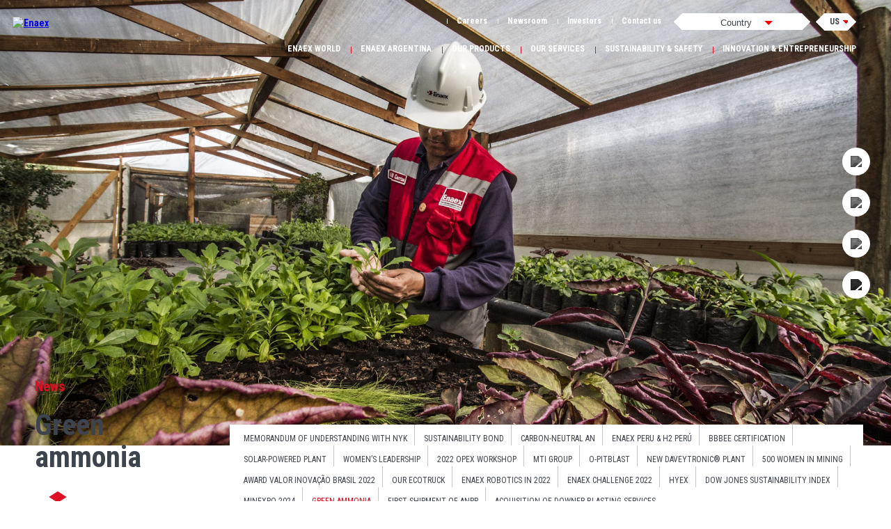

--- FILE ---
content_type: text/html; charset=UTF-8
request_url: https://www.enaex.com/ar/us/green-ammonia/
body_size: 11996
content:
    <!DOCTYPE html>
<html class="">
<head>
    <meta charset="utf-8">
    <meta name="viewport" content="width=device-width, initial-scale=1">
    
    <meta name="viewport" content="width=device-width, initial-scale=1, maximum-scale=1,user-scalable=0"/>
    <link rel="apple-touch-icon" sizes="57x57" href="/wp-content/themes/enaex/assets/img/favicons/apple-icon-57x57.png">
    <link rel="apple-touch-icon" sizes="60x60" href="/wp-content/themes/enaex/assets/img/favicons/apple-icon-60x60.png">
    <link rel="apple-touch-icon" sizes="72x72" href="/wp-content/themes/enaex/assets/img/favicons/apple-icon-72x72.png">
    <link rel="apple-touch-icon" sizes="76x76" href="/wp-content/themes/enaex/assets/img/favicons/apple-icon-76x76.png">
    <link rel="apple-touch-icon" sizes="114x114"
          href="/wp-content/themes/enaex/assets/img/favicons/apple-icon-114x114.png">
    <link rel="apple-touch-icon" sizes="120x120"
          href="/wp-content/themes/enaex/assets/img/favicons/apple-icon-120x120.png">
    <link rel="apple-touch-icon" sizes="144x144"
          href="/wp-content/themes/enaex/assets/img/favicons/apple-icon-144x144.png">
    <link rel="apple-touch-icon" sizes="152x152"
          href="/wp-content/themes/enaex/assets/img/favicons/apple-icon-152x152.png">
    <link rel="apple-touch-icon" sizes="180x180"
          href="/wp-content/themes/enaex/assets/img/favicons/apple-icon-180x180.png">
    <link rel="icon" type="image/png" sizes="192x192"
          href="/wp-content/themes/enaex/assets/img/favicons/android-icon-192x192.png">
    <link rel="icon" type="image/png" sizes="32x32"
          href="/wp-content/themes/enaex/assets/img/favicons/favicon-32x32.png">
    <link rel="icon" type="image/png" sizes="96x96"
          href="/wp-content/themes/enaex/assets/img/favicons/favicon-96x96.png">
    <link rel="icon" type="image/png" sizes="16x16"
          href="/wp-content/themes/enaex/assets/img/favicons/favicon-16x16.png">
    <link rel="manifest" href="/wp-content/themes/enaex/assets/img/favicons/manifest.json">
    <meta name="msapplication-TileColor" content="#ffffff">
    <meta name="msapplication-TileImage" content="/ms-icon-144x144.png">
    <meta name="theme-color" content="#ffffff">
    <style>
        #main-loader {
            position: fixed;
            left: 0;
            top: 0;
            right: 0;
            bottom: 0;
            margin: 0;
            z-index: 999;
            display: none;
            width: 100%;
            height: 100%;
            background-color: white;
        }

        #main-loader:before {
            content: " ";
            position: absolute;
            top: 50%;
            left: 50%;
            display: block;
            width: 66px;
            height: 66px;
            margin: -33px 0 0 -33px;
            border-radius: 50%;
            border: 2px solid #db021f;
            border-color: #db021f #3e444e #db021f #3e444e;
            animation: lds-dual-ring 1.2s linear infinite;
        }

        #main-loader:after {
            content: " ";
            position: absolute;
            top: 50%;
            left: 50%;
            display: block;
            width: 46px;
            height: 46px;
            margin: -27px 0 0 -27px;
            border-radius: 50%;
            border: 6px solid #db021f;
            border-color: #db021f #3e444e #db021f #3e444e;
            animation: lds-dual-ring 1.2s linear infinite;
        }

        @keyframes lds-dual-ring {
            0% {
                transform: rotate(0deg);
            }
            100% {
                transform: rotate(360deg);
            }
        }
    </style>

    <meta name='robots' content='index, follow, max-image-preview:large, max-snippet:-1, max-video-preview:-1' />
	<style>img:is([sizes="auto" i], [sizes^="auto," i]) { contain-intrinsic-size: 3000px 1500px }</style>
	<link rel="alternate" hreflang="es" href="//www.enaex.com/ar/es/green-ammonia/" />
<link rel="alternate" hreflang="us" href="//www.enaex.com/ar/us/green-ammonia/" />
<link rel="alternate" hreflang="x-default" href="//www.enaex.com/cl/us/green-ammonia/" />

	<!-- This site is optimized with the Yoast SEO plugin v25.6 - https://yoast.com/wordpress/plugins/seo/ -->
	<title>Green ammonia - Enaex Argentina</title><link rel="preload" data-rocket-preload as="image" href="//www.enaex.com/ar/content/uploads/sites/8/2021/09/Raw-Materials-Header-ordi-37.jpg" media="(min-width: 1024px)" fetchpriority="high"><link rel="preload" data-rocket-preload as="style" href="//fonts.googleapis.com/css2?family=Roboto+Condensed:wght@400;700&#038;display=swap" /><link rel="stylesheet" href="//fonts.googleapis.com/css2?family=Roboto+Condensed:wght@400;700&#038;display=swap" media="print" onload="this.media='all'" /><noscript><link rel="stylesheet" href="//fonts.googleapis.com/css2?family=Roboto+Condensed:wght@400;700&#038;display=swap" /></noscript>
	<meta name="description" content="We submitted to the Environmental Impact Statement of the project called &quot;HyEx - Ammonia Synthesis&quot;." />
	<link rel="canonical" href="https://www.enaex.com/ar/us/green-ammonia/" />
	<meta property="og:locale" content="en_US" />
	<meta property="og:type" content="article" />
	<meta property="og:title" content="Green ammonia - Enaex Argentina" />
	<meta property="og:description" content="We submitted to the Environmental Impact Statement of the project called &quot;HyEx - Ammonia Synthesis&quot;." />
	<meta property="og:url" content="https://www.enaex.com/ar/us/green-ammonia/" />
	<meta property="og:site_name" content="Enaex Argentina" />
	<meta name="twitter:card" content="summary_large_image" />
	<!-- / Yoast SEO plugin. -->


<link rel='dns-prefetch' href='//ajax.googleapis.com' />
<link rel='dns-prefetch' href='//code.jquery.com' />
<link rel='dns-prefetch' href='//cdn.jsdelivr.net' />
<link rel='dns-prefetch' href='//www.youtube.com' />
<link href='//fonts.gstatic.com' crossorigin rel='preconnect' />
<style id='wp-emoji-styles-inline-css' type='text/css'>

	img.wp-smiley, img.emoji {
		display: inline !important;
		border: none !important;
		box-shadow: none !important;
		height: 1em !important;
		width: 1em !important;
		margin: 0 0.07em !important;
		vertical-align: -0.1em !important;
		background: none !important;
		padding: 0 !important;
	}
</style>
<link rel='stylesheet' id='wpml-blocks-css' href='//www.enaex.com/ar/wp-content/plugins/sitepress-multilingual-cms/dist/css/blocks/styles.css?ver=4.6.12' type='text/css' media='all' />
<link rel='stylesheet' id='dashicons-css' href='//www.enaex.com/ar/wp-includes/css/dashicons.min.css?ver=8682e0e1571e5998ef1dc4647f8701d9' type='text/css' media='all' />
<link rel='stylesheet' id='wpmm_css-css' href='//www.enaex.com/ar/wp-content/plugins/wp-megamenu/assets/css/wpmm.css?ver=1.4.2' type='text/css' media='all' />
<link rel='stylesheet' id='featuresbox_css-css' href='//www.enaex.com/ar/wp-content/plugins/wp-megamenu/addons/wpmm-featuresbox/wpmm-featuresbox.css?ver=1' type='text/css' media='all' />
<link rel='stylesheet' id='postgrid_css-css' href='//www.enaex.com/ar/wp-content/plugins/wp-megamenu/addons/wpmm-gridpost/wpmm-gridpost.css?ver=1' type='text/css' media='all' />
<link rel='stylesheet' id='contact-form-7-css' href='//www.enaex.com/ar/wp-content/plugins/contact-form-7/includes/css/styles.css?ver=6.1.1' type='text/css' media='all' />
<style id='contact-form-7-inline-css' type='text/css'>
.wpcf7 .wpcf7-recaptcha iframe {margin-bottom: 0;}.wpcf7 .wpcf7-recaptcha[data-align="center"] > div {margin: 0 auto;}.wpcf7 .wpcf7-recaptcha[data-align="right"] > div {margin: 0 0 0 auto;}
</style>
<link rel='stylesheet' id='wpcf7-redirect-script-frontend-css' href='//www.enaex.com/ar/wp-content/plugins/wpcf7-redirect/build/assets/frontend-script.css?ver=2c532d7e2be36f6af233' type='text/css' media='all' />
<link rel='stylesheet' id='slick-style-css' href='//cdn.jsdelivr.net/npm/slick-carousel@1.8.1/slick/slick.css?ver=8682e0e1571e5998ef1dc4647f8701d9' type='text/css' media='all' />
<link rel='stylesheet' id='main-style-css' href='//www.enaex.com/ar/wp-content/themes/enaex/style.css?ver=8682e0e1571e5998ef1dc4647f8701d9' type='text/css' media='screen' />
<script type="text/javascript" src="//ajax.googleapis.com/ajax/libs/jquery/3.6.1/jquery.min.js?ver=8682e0e1571e5998ef1dc4647f8701d9" id="jquery-js"></script>
<script type="text/javascript" src="//www.enaex.com/ar/wp-content/plugins/wp-megamenu/addons/wpmm-featuresbox/wpmm-featuresbox.js?ver=1" id="featuresbox-style-js"></script>
<script type="text/javascript" id="postgrid-style-js-extra">
/* <![CDATA[ */
var postgrid_ajax_load = {"ajax_url":"https:\/\/www.enaex.com\/ar\/wp-admin\/admin-ajax.php","redirecturl":"https:\/\/www.enaex.com\/ar\/us\/"};
/* ]]> */
</script>
<script type="text/javascript" src="//www.enaex.com/ar/wp-content/plugins/wp-megamenu/addons/wpmm-gridpost/wpmm-gridpost.js?ver=1" id="postgrid-style-js"></script>
<script type="text/javascript" src="//www.youtube.com/iframe_api?ver=8682e0e1571e5998ef1dc4647f8701d9" id="youtube_iframe_api-js"></script>
<link rel="https://api.w.org/" href="//www.enaex.com/ar/us/wp-json/" /><link rel="alternate" title="JSON" type="application/json" href="//www.enaex.com/ar/us/wp-json/wp/v2/article/4659" /><link rel="EditURI" type="application/rsd+xml" title="RSD" href="//www.enaex.com/ar/xmlrpc.php?rsd" />

<link rel='shortlink' href='//www.enaex.com/ar/us/?p=4659' />
<link rel="alternate" title="oEmbed (JSON)" type="application/json+oembed" href="//www.enaex.com/ar/us/wp-json/oembed/1.0/embed?url=https%3A%2F%2Fwww.enaex.com%2Far%2Fus%2Fgreen-ammonia%2F" />
<link rel="alternate" title="oEmbed (XML)" type="text/xml+oembed" href="//www.enaex.com/ar/us/wp-json/oembed/1.0/embed?url=https%3A%2F%2Fwww.enaex.com%2Far%2Fus%2Fgreen-ammonia%2F&#038;format=xml" />
    <style>
        .wpcf7 p {
            font-size: 20px;
            line-height: 30px;
            display: inline-block;
            width: 100%;
        }
        .wpcf7 br {
            display: none;
        }
        .wpcf7-form-control-wrap {
            display: inline-block;
            width: 100% !important;
        }
        .wpcf7-list-item {
            display: inline-block;
            margin: 0 0 0 0;
        }
        .wpcf7-list-item-label{
            font-size: 14px;
            line-height: 30px;
        }
        section.contact-form .contact-form_left form input[type='text'], section.contact-form .contact-form_left form input[type='email'], section.contact-form .contact-form_left form input[type='tel'], section.contact-form .contact-form_left form textarea, section.contact-form .contact-form_left form select {
            width: 100%;
            height: 50px;
            background: #ebedf2;
            border: none;
            padding-left: 20px;
            border-radius: 2px;
            font-weight: bold;
            margin-bottom: 20px;
            border: solid 1px #ebedf2;
        }
        section.contact-form .contact-form_left form textarea {
            height: 200px;
        }

        section.contact-form .contact-form_left form select {
            -webkit-appearance: none;
            -moz-appearance: none;
            -o-appearance: none;
            appearance: none;
            background-image: url('/wp-content/mu-plugins/lmc/assets/down.png');
            background-position: 95% center;
            background-repeat: no-repeat;
            outline: none;
            cursor: row-resize;
        }
        section.contact-form .contact-form_left form select::-ms-expand {
            display: none;
        }

        section.contact-form .contact-form_left form select option:checked {
            color:#dd1123;
        }

        .wpcf7-spinner {
            display: none;
        }
        .simulate_btn {
            margin-top: 40px;
        }
        ::placeholder {
            color: #3f444d !important;
            font-size: 1em;
            opacity: inherit !important;
        }
        ::-webkit-input-placeholder { /* Chrome/Opera/Safari */
            color: #3f444d !important;
            font-size: 1em;
            opacity: inherit !important;
        }
        ::-moz-placeholder { /* Firefox 19+ */
            color: #3f444d !important;
            font-size: 1em;
            opacity: inherit !important;
        }
        :-ms-input-placeholder { /* IE 10+ */
            color: #3f444d !important;
            font-size: 1em;
            opacity: inherit !important;
        }
        :-moz-placeholder { /* Firefox 18- */
            color: #3f444d !important;
            font-size: 1em;
            opacity: inherit !important;
        }
    </style>
    <meta name="generator" content="WPML ver:4.6.12 stt:65,2;" />
<style></style><style></style>
    
    <script type="application/ld+json">
    {
            "@context": "http://schema.org",
            "@type": "Organization",
            "legalName": "Enaex",
            "url": "https://enaex.lmc-local.fr/",
            "contactPoint": [
                {
                    "@type": "ContactPoint",
                    "telephone": "+56-2-28-37-76-00",
                    "contactType": "Contact us"
                }
            ]
            "logo": "https://enaex.lmc-local.fr/wp-content/themes/enaex/assets/img/commun/logo.svg",
            "sameAs": [
                "https://www.facebook.com/enaex",
                "http://www.twitter.com/enaex",
                "https://www.youtube.com/user/enaex",
                "http://www.linkedin.com/company/enaex"
            ]
        }
     </script>   
    
    <script type="text/javascript">
        window.enaex = {
            translations: {"es":"https:\/\/www.enaex.com\/ar\/es\/green-ammonia\/","us":"https:\/\/www.enaex.com\/ar\/us\/green-ammonia\/"},
            search: {"es":"https:\/\/www.enaex.com\/ar\/es\/search\/","us":"https:\/\/www.enaex.com\/ar\/us\/search\/"},
            lang: 'us',
            market: 'ar',
            //market: '',
            tree: '',
            player: {},
            wordpress_title: 'green-ammonia',
            wordpress_link: 'https://www.enaex.com/ar/us/green-ammonia/',
            texts: {
                country_not_found: 'Country not found'
            },
            trackEvent({action, category, label}) {
                console.log('trackEvent', action, category, label)
                window.gtag && window.gtag('event', action, {
                    category: category,
                    label: label,
                })
            },
            addCustomDimension(tag, value) {
                if (typeof dataLayer !== 'undefined') {
                    dataLayer.push({
                        [tag]: value
                    });
                }
            },
            handleYoutubeVideos() {
                var $ = jQuery;
                $('.youtube_player').each(function (e) {
                    var id = $(this).attr('videoid');
                    $(this).attr('id', id);

                    var player = new YT.Player(id, {
                        height: 'auto',
                        width: '100%',
                        theme: 'light',
                        controls: 1,
                        rel: 0,
                        showinfo: 0,
                        autoplay: 0,
                        videoId: id,
                        origin: document.location.href,
                        playsinline: 1,
                        enablejsapi: 1,
                        events: {
                            'onReady': function (event) {
                                console.log('video ready')
                            },
                            'onStateChange': function (event) {
                                if (event.target.getPlayerState() == 1) {
                                    var videoData = event.target.getVideoData();

                                    var id = videoData['video_id'];
                                    var title = videoData['title'];
                                    var player = event.target;
                                    var percentViewed = window.enaex.player[id].percentViewed;

                                    if (window.enaex.player[id].played == false) {
                                        window.enaex.trackEvent({
                                            action: 'Video',
                                            category: 'Video_Launch',
                                            label: title
                                        });
                                        window.enaex.player[id].played = true;
                                    }

                                    clearInterval(window.enaex.player[id].playerInterval);
                                    window.enaex.player[id].playerInterval = setInterval(function () {
                                        var ratio = player.getCurrentTime() / player.getDuration();
                                        if (ratio > 0.25 && percentViewed[0] == 0) {
                                            window.enaex.trackEvent({
                                                action: 'Video',
                                                category: 'Video_25',
                                                label: title
                                            });
                                            percentViewed[0] = 1;
                                        }
                                        if (ratio > 0.5 && percentViewed[1] == 0) {
                                            window.enaex.trackEvent({
                                                action: 'Video',
                                                category: 'Video_50',
                                                label: title
                                            });
                                            percentViewed[1] = 1;
                                        }
                                        if (ratio > 0.75 && percentViewed[2] == 0) {
                                            window.enaex.trackEvent({
                                                action: 'Video',
                                                category: 'Video_75',
                                                label: title
                                            });
                                            percentViewed[2] = 1;
                                        }
                                        if (ratio >= 1 && percentViewed[3] == 0) {
                                            window.enaex.trackEvent({
                                                action: 'Video',
                                                category: 'Video_100',
                                                label: title
                                            });
                                            percentViewed[3] = 1;
                                        }
                                    }, 1000);
                                }
                            }
                        }
                    });
                    window.enaex.player[id] = {
                        playerInterval: null,
                        played: false,
                        percentViewed: [0, 0, 0, 0]
                    };
                });
            },
            setCookie(cname, cvalue, exdays) {
                var d = new Date();
                d.setTime(d.getTime() + (exdays * 24 * 60 * 60 * 1000));
                var expires = "expires=" + d.toUTCString();
                document.cookie = cname + "=" + cvalue + ";" + expires + ";path=/";
            },
            getCookie(cname) {
                var name = cname + "=";
                var decodedCookie = decodeURIComponent(document.cookie);
                var ca = decodedCookie.split(';');
                for (var i = 0; i < ca.length; i++) {
                    var c = ca[i];
                    while (c.charAt(0) == ' ') {
                        c = c.substring(1);
                    }
                    if (c.indexOf(name) == 0) {
                        return c.substring(name.length, c.length);
                    }
                }
                return "";
            }
        };
    </script>

    <script>
        // writing new cookie
        var market = [];
        market.push('ar');
        //market.push('');
        market = market.toString();
        window.enaex.setCookie('market', market, 365);

        // clear language
        var lang = [];
        lang.push('us');
        lang = lang.toString();
        window.enaex.setCookie('language', lang, 365);
    </script>

    
<meta name="generator" content="WP Rocket 3.18.1.5" data-wpr-features="wpr_oci wpr_desktop" /></head>
<body class="  ">
<div  id="main-loader"></div>
<header  class="">
    
<nav class="main-nav">
    <div class="toggle-menu_mobile" onclick="openMobileMenu(); openGreyBox();">
        <span class="open-menu_mobile mobile"></span>
    </div>
    <div class="section_logo">
                <a class="logoLink" href="https://www.enaex.com/ar/us/">
            <img src="/wp-content/themes/enaex/assets/img/commun/logo.svg" class="main_logo" alt="Enaex"/>
        </a>
        <img src="/wp-content/themes/enaex/assets/img/commun/hexagone.svg" alt="" class="main_logo_hexagone"/>
    </div>
    <div class="menu">
        <div class="main-nav_top">
            <div class="close-menu_mobile mobile" onclick="closeMobileMenu(); closeGreyBox();"></div>
            <div class="main-nav_top-search-div form">
                <form name="search-form">
                    <input name="search" id="search" placeholder="Search&#8230;"
                           type="text"/>
                    <input name="search_valid" id="search_valid" type="image" src="/wp-content/themes/enaex/assets/img/commun/loupe-black.png">
                </form>
            </div>
            <ul class="desktop">
                                                                                                            <li>
                                <a class="mainNavItem" href="https://www.enaex.com/ar/us/careers/">Careers</a>
                            </li>
                                                                                                                                                        <li>
                                <a class="mainNavItem" href="https://www.enaex.com/ar/us/newsroom/">Newsroom</a>
                            </li>
                                                                                                                                                        <li>
                                <a class="mainNavItem" href="https://www.enaex.com/ar/us/investors/">Investors</a>
                            </li>
                                                                                                                                                        <li>
                                <a class="mainNavItem" href="https://www.enaex.com/ar/us/contact-us/">Contact us</a>
                            </li>
                                                                                                        </ul>
            <div class="selection">
                <div class='select-country_wrapper'>
                    <div class="fake-select" onClick="getValue()">
                        <input id="Countryselect" name="option" type="text" placeholder="Country" onkeyup="getValue(this.value)" >
                        <div class="triangleSelect"></div>
                    </div>
                    <div class="result"></div>
                </div>
            </div>

            <div class='select-langage_wrapper'>
                <div class="fake-select" data-language="us"><span>us</span></div>
                <div class="options">
                                                                        <span data-language="es" onclick="changeLangage(this)">es</span>
                                                                                                        </div>
            </div>
        </div>
        <ul class="main-nav_bottom">
                                                                                                                        <li>
                                                    <div class="subNav">
                                <a class="back" href="#"><img
                                            src="/wp-content/themes/enaex/assets/img/commun/arrow-menu.png"
                                            alt=""/> Back</a>
                                <ul>
                                                                                                                    <li>
                                            <a class="subNavItem "
                                               href="https://www.enaex.com/ar/us/enaex-stands-for-stronger-bonds/">Enaex stands for Stronger Bonds</a>
                                        </li>
                                                                                                                    <li>
                                            <a class="subNavItem "
                                               href="https://www.enaex.com/ar/us/history/">Our History</a>
                                        </li>
                                                                                                                    <li>
                                            <a class="subNavItem "
                                               href="https://www.enaex.com/ar/us/executive-committee/">Executive Committee</a>
                                        </li>
                                                                                                                    <li>
                                            <a class="subNavItem "
                                               href="https://www.enaex.com/ar/us/board-of-directors/">Board of directors</a>
                                        </li>
                                                                                                                    <li>
                                            <a class="subNavItem "
                                               href="https://www.enaex.com/ar/us/ownership-structure/">Ownership structure</a>
                                        </li>
                                                                                                                    <li>
                                            <a class="subNavItem "
                                               href="https://www.enaex.com/ar/us/subsdiaries/">Subsdiaries</a>
                                        </li>
                                                                    </ul>
                            </div>
                            <a class="mainNavItemExpand" href="#"><img
                                        src="/wp-content/themes/enaex/assets/img/commun/arrow-menu.png" alt=""/></a>
                        
                        <a class="mainNavItem hasSubNav "
                           href="https://www.enaex.com/ar/us/enaex-world/">Enaex World</a>
                    </li>
                                                                                <li>
                                                    <div class="subNav">
                                <a class="back" href="#"><img
                                            src="/wp-content/themes/enaex/assets/img/commun/arrow-menu.png"
                                            alt=""/> Back</a>
                                <ul>
                                                                                                                    <li>
                                            <a class="subNavItem "
                                               href="https://www.enaex.com/ar/us/enaex-argentina-scope/">Enaex Argentina Scope</a>
                                        </li>
                                                                                                                    <li>
                                            <a class="subNavItem "
                                               href="https://www.enaex.com/ar/us/enaex-argentina-history/">Enaex Argentina History</a>
                                        </li>
                                                                                                                    <li>
                                            <a class="subNavItem "
                                               href="https://www.enaex.com/ar/us/whistleblower-channel/">Whistleblower channel</a>
                                        </li>
                                                                    </ul>
                            </div>
                            <a class="mainNavItemExpand" href="#"><img
                                        src="/wp-content/themes/enaex/assets/img/commun/arrow-menu.png" alt=""/></a>
                        
                        <a class="mainNavItem hasSubNav "
                           href="https://www.enaex.com/ar/us/enaex-near-you/">Enaex Argentina</a>
                    </li>
                                                                                <li>
                                                    <div class="subNav">
                                <a class="back" href="#"><img
                                            src="/wp-content/themes/enaex/assets/img/commun/arrow-menu.png"
                                            alt=""/> Back</a>
                                <ul>
                                                                                                                    <li>
                                            <a class="subNavItem "
                                               href="https://www.enaex.com/ar/us/non-explosive-fracturer/">Non-Explosive Fracturer</a>
                                        </li>
                                                                                                                    <li>
                                            <a class="subNavItem "
                                               href="https://www.enaex.com/ar/us/raw-materials/">Raw Materials</a>
                                        </li>
                                                                                                                    <li>
                                            <a class="subNavItem "
                                               href="https://www.enaex.com/ar/us/bulk-explosives/">Bulk explosives</a>
                                        </li>
                                                                                                                    <li>
                                            <a class="subNavItem "
                                               href="https://www.enaex.com/ar/us/packaged-explosives/">Packaged Explosives</a>
                                        </li>
                                                                                                                    <li>
                                            <a class="subNavItem "
                                               href="https://www.enaex.com/ar/us/initiations-systems/">Initiation Systems</a>
                                        </li>
                                                                    </ul>
                            </div>
                            <a class="mainNavItemExpand" href="#"><img
                                        src="/wp-content/themes/enaex/assets/img/commun/arrow-menu.png" alt=""/></a>
                        
                        <a class="mainNavItem hasSubNav "
                           href="https://www.enaex.com/ar/us/our-products/">Our products</a>
                    </li>
                                                                                <li>
                                                    <div class="subNav">
                                <a class="back" href="#"><img
                                            src="/wp-content/themes/enaex/assets/img/commun/arrow-menu.png"
                                            alt=""/> Back</a>
                                <ul>
                                                                                                                    <li>
                                            <a class="subNavItem "
                                               href="https://www.enaex.com/ar/us/open-pit-services/">Open Pit Services</a>
                                        </li>
                                                                                                                    <li>
                                            <a class="subNavItem "
                                               href="https://www.enaex.com/ar/us/ug-blasting-services/">Underground Services</a>
                                        </li>
                                                                                                                    <li>
                                            <a class="subNavItem "
                                               href="https://www.enaex.com/ar/us/technical-services/">Technical services</a>
                                        </li>
                                                                                                                    <li>
                                            <a class="subNavItem "
                                               href="https://www.enaex.com/ar/us/enaex-academy/">Enaex Academy</a>
                                        </li>
                                                                    </ul>
                            </div>
                            <a class="mainNavItemExpand" href="#"><img
                                        src="/wp-content/themes/enaex/assets/img/commun/arrow-menu.png" alt=""/></a>
                        
                        <a class="mainNavItem hasSubNav "
                           href="https://www.enaex.com/ar/us/our-services/">Our services</a>
                    </li>
                                                                                <li>
                                                    <div class="subNav">
                                <a class="back" href="#"><img
                                            src="/wp-content/themes/enaex/assets/img/commun/arrow-menu.png"
                                            alt=""/> Back</a>
                                <ul>
                                                                                                                    <li>
                                            <a class="subNavItem "
                                               href="https://www.enaex.com/ar/us/sustainability-management/">Sustainability strategy</a>
                                        </li>
                                                                                                                    <li>
                                            <a class="subNavItem "
                                               href="https://www.enaex.com/ar/us/pilar-medio-ambiente/">Environment Pillar</a>
                                        </li>
                                                                                                                    <li>
                                            <a class="subNavItem "
                                               href="https://www.enaex.com/ar/us/pilar-social/">Social Pillar</a>
                                        </li>
                                                                                                                    <li>
                                            <a class="subNavItem "
                                               href="https://www.enaex.com/ar/us/gobernanza/">Governance pillar</a>
                                        </li>
                                                                    </ul>
                            </div>
                            <a class="mainNavItemExpand" href="#"><img
                                        src="/wp-content/themes/enaex/assets/img/commun/arrow-menu.png" alt=""/></a>
                        
                        <a class="mainNavItem hasSubNav "
                           href="https://www.enaex.com/ar/us/sustainability/">Sustainability &amp; Safety</a>
                    </li>
                                                                                <li>
                                                    <div class="subNav">
                                <a class="back" href="#"><img
                                            src="/wp-content/themes/enaex/assets/img/commun/arrow-menu.png"
                                            alt=""/> Back</a>
                                <ul>
                                                                                                                    <li>
                                            <a class="subNavItem "
                                               href="https://www.enaex.com/ar/us/blasting-digitization/">Blasting Digitization</a>
                                        </li>
                                                                                                                    <li>
                                            <a class="subNavItem "
                                               href="https://www.enaex.com/ar/us/enaex-robotics/">Enaex Robotics</a>
                                        </li>
                                                                    </ul>
                            </div>
                            <a class="mainNavItemExpand" href="#"><img
                                        src="/wp-content/themes/enaex/assets/img/commun/arrow-menu.png" alt=""/></a>
                        
                        <a class="mainNavItem hasSubNav "
                           href="https://www.enaex.com/ar/us/innovation-entrepreneurship/">Innovation &amp; entrepreneurship</a>
                    </li>
                                                                                                                                                                                                                    </ul>
        <ul class="mobile">
                                                                                                            <li>
                                <a class="mainNavItem" href="https://www.enaex.com/ar/us/careers/">Careers</a>
                            </li>
                                                                                                                                                        <li>
                                <a class="mainNavItem" href="https://www.enaex.com/ar/us/newsroom/">Newsroom</a>
                            </li>
                                                                                                                                                        <li>
                                <a class="mainNavItem" href="https://www.enaex.com/ar/us/investors/">Investors</a>
                            </li>
                                                                                                                                                        <li>
                                <a class="mainNavItem" href="https://www.enaex.com/ar/us/contact-us/">Contact us</a>
                            </li>
                                                                                                        </ul>
    </div>
    <div class="greyBox" onclick="closeMobileMenu(); closeGreyBox()"></div>
</nav></header>
                        <!-- SIMPLE HEADER -->
<section  class="simple-header">
    <!-- SOCIAL NETWORKS -->
<div  class="networks">
<ul>
        <li>
        <a rel="nofollow" aria-label="Linkedin" target="_blank" href="https://www.linkedin.com/company/enaex/mycompany/?viewAsMember=true"><img src="/wp-content/themes/enaex/assets/img/networks/linkedin.png" /></a>
    </li>
            <li>
        <a rel="nofollow" aria-label="YouTube" target="_blank" href="https://www.youtube.com/channel/UCRwLSvethXd0eahZYnbQuNA"><img src="/wp-content/themes/enaex/assets/img/networks/youtube.png" /></a>
    </li>
            <li>
        <a rel="nofollow" aria-label="Facebook" target="_blank" href="https://www.facebook.com/Enaex"><img src="/wp-content/themes/enaex/assets/img/networks/facebook.png" /></a>
    </li>
            <li>
        <a rel="nofollow" aria-label="Twitter" target="_blank" href="https://twitter.com/Enaex_SA"><img src="/wp-content/themes/enaex/assets/img/networks/twitter.png" /></a>
    </li>
    </ul>
</div>
<!-- END SOCIAL NETWORKS -->

    <div  class="pictures">
        <picture>
  <source media="(min-width: 1024px)" srcset="https://www.enaex.com/ar/content/uploads/sites/8/2021/09/Raw-Materials-Header-ordi-37.jpg" alt="Raw-Materials-Header-ordi-37">
  <img fetchpriority="high" src="//www.enaex.com/ar/content/uploads/sites/8/2021/09/Raw-Materials-Header-mobile-37.jpg">
</picture>        <div  class="overlay">
            <canvas id="overlay-canvas"></canvas>
        </div>
        <div  class="section-content">
            <div class="title">
                <div class="content">
                    <span class="cat">News</span>                    <span class="h1">Green ammonia</span>
                </div>
            </div>
                        <div class="subNav">
                <ul>
                                                                                                                            <li>
                                <a href="https://www.enaex.com/ar/us/memorandum-of-understanding-with-nyk/"
                                   >
                                    Memorandum of understanding with NYK                                </a>
                            </li>
                                                                                                                                                    <li>
                                <a href="https://www.enaex.com/ar/us/sustainability-bond/"
                                   >
                                    Sustainability Bond                                </a>
                            </li>
                                                                                                                                                    <li>
                                <a href="https://www.enaex.com/ar/us/carbon-neutral-ammonium-nitrate/"
                                   >
                                    Carbon-neutral AN                                </a>
                            </li>
                                                                                                                                                    <li>
                                <a href="https://www.enaex.com/ar/us/enaex-peru-h2-peru/"
                                   >
                                    Enaex Peru &amp; H2 Perú                                </a>
                            </li>
                                                                                                                                                    <li>
                                <a href="https://www.enaex.com/ar/us/bbbee-certification/"
                                   >
                                    BBBEE Certification                                </a>
                            </li>
                                                                                                                                                    <li>
                                <a href="https://www.enaex.com/ar/us/solar-powered-plant/"
                                   >
                                    Solar-powered plant                                </a>
                            </li>
                                                                                                                                                    <li>
                                <a href="https://www.enaex.com/ar/us/womens-leadership/"
                                   >
                                    Women’s leadership                                </a>
                            </li>
                                                                                                                                                    <li>
                                <a href="https://www.enaex.com/ar/us/2022-opex-workshop/"
                                   >
                                    2022 Opex Workshop                                </a>
                            </li>
                                                                                                                                                    <li>
                                <a href="https://www.enaex.com/ar/us/mti-group/"
                                   >
                                    MTi Group                                </a>
                            </li>
                                                                                                                                                    <li>
                                <a href="https://www.enaex.com/ar/us/o-pitblast/"
                                   >
                                    O-Pitblast                                </a>
                            </li>
                                                                                                                                                    <li>
                                <a href="https://www.enaex.com/ar/us/new-daveytronic-plant/"
                                   >
                                    New DaveyTronic® plant                                </a>
                            </li>
                                                                                                                                                    <li>
                                <a href="https://www.enaex.com/ar/us/500-women-in-mining/"
                                   >
                                    500 Women in mining                                </a>
                            </li>
                                                                                                                                                    <li>
                                <a href="https://www.enaex.com/ar/us/premio-valor-inovacao-brasil-2022/"
                                   >
                                    Award Valor Inovação Brasil 2022                                </a>
                            </li>
                                                                                                                                                    <li>
                                <a href="https://www.enaex.com/ar/us/ecotruck/"
                                   >
                                    Our Ecotruck                                </a>
                            </li>
                                                                                                                                                    <li>
                                <a href="https://www.enaex.com/ar/us/enaex-robotics-news/"
                                   >
                                    Enaex Robotics in 2022                                </a>
                            </li>
                                                                                                                                                    <li>
                                <a href="https://www.enaex.com/ar/us/enaex-challenge-2022/"
                                   >
                                    Enaex Challenge 2022                                </a>
                            </li>
                                                                                                                                                    <li>
                                <a href="https://www.enaex.com/ar/us/hyex/"
                                   >
                                    HyEx                                </a>
                            </li>
                                                                                                                                                    <li>
                                <a href="https://www.enaex.com/ar/us/dow-jones-sustainability-index/"
                                   >
                                    Dow Jones Sustainability Index                                </a>
                            </li>
                                                                                                                                                    <li>
                                <a href="https://www.enaex.com/ar/us/minexpo-2024/"
                                   >
                                    MINEXPO 2024                                </a>
                            </li>
                                                                                                                                                    <li>
                                <a href="https://www.enaex.com/ar/us/green-ammonia/"
                                   class="active">
                                    Green ammonia                                </a>
                            </li>
                                                                                                                                                    <li>
                                <a href="https://www.enaex.com/ar/us/first-shipment-of-anpp/"
                                   >
                                    First shipment of ANPP                                </a>
                            </li>
                                                                                                                                                    <li>
                                <a href="https://www.enaex.com/ar/us/acquisition-of-dbs/"
                                   >
                                    Acquisition of Downer Blasting Services                                </a>
                            </li>
                                                            </ul>
            </div>
        </div>
    </div>
    </section>
<!-- END SIMPLE HEADER -->
                    <!-- ARTICLE COMPOSITION -->
<section  class="article-composition">
    <div  class="section-content">
                <!-- ARTICLE COMPOSITION TITLE -->
<span class="article h2">Enaex submits green ammonia processing plant construction project for environmental assessment.</span>
<!-- END ARTICLE COMPOSITION TITLE -->
                <!-- ARTICLE COMPOSITION TEXT -->
<p>Today, 18 August 2021, today our Company submitted to the Environmental Impact Assessment System, the Environmental Impact Statement for the project &#8220;HyEx &#8211; Ammonia Synthesis&#8221;. This project will be the first green ammonia production plant in Chile with an annual production of 18,000 tons per year, created from green hydrogen and renewable energy. In addition, it will serve as a pioneer in the implementation and study of new technologies and efficiencies in the production of ammonia. The ammonia produced will be for the exclusive use of the Enaex plant in Mejillones, Chile, to produce ammonium nitrate, a fundamental element to supply the requirements in the blasting processes for the mining industry.<br/><br/>The plant is part of the HyEx project developed jointly with Engie, whose objective is to use the region&#8217;s high renewable energy potential to produce a carbon-neutral fuel that will make it possible, at a competitive cost, to replace fossil fuels in the future and thus contribute to the decarbonization of the atmosphere.<br/><br/>&#8220;Our company&#8217;s first value is the protection of life and, as part of that commitment, we are concerned about mitigating the impacts on climate change. Therefore, we are constantly working on reducing CO2 emissions and, to date, we have reduced more than 90% of emissions in our production process. Going further along this path, we are now focused on reducing indirect emissions of ammonia which is our main raw material. We currently import this input for the production of ammonium nitrate at the Prillex plant (350 ktpa) in Mejillones and our objective in the future is to be able to fully replace it with an innovative, local and green production of ammonia&#8221;, explains Juan Andrés Errázuriz, CEO of Enaex.<br/><br/>Among the main benefits of this project are the significant development that an emerging and innovative industry can have in our country; the development of advanced human capital and the generation of local employment; and the end of the production of ammonia based on fossil fuels, which today must be imported for the same production process.<br/><br/>The plant will be located in the area where the Tamaya power plant is located, approximately 24 kilometers from the city of Tocopilla in the Antofagasta Region of Chile. The facilities will include the construction of an air separation plant and an ammonia manufacturing plant. The hydrogen required for the production of green ammonia will be supplied by a future adjacent green hydrogen plant, owned by Engie, whose project, that includes 26 MW of electrolyzers, was also submitted for environmental assessment today.</p>
<!-- END ARTICLE COMPOSITION TEXT -->                <!-- ARTICLE COMPOSITION QUOTE -->
<blockquote><p>&#8220;The most important thing for us is to be able to contribute to the development of green and carbon-neutral mining, as well as to the reduction of emissions globally&#8221;.</p></blockquote>
<!-- END ARTICLE COMPOSITION QUOTE -->                <!-- ARTICLE COMPOSITION TEXT -->
<p>&#8220;This project alone will mean a reduction of 30,000 tons of CO2 equivalent per year. The national and international mining sector faces very important environmental challenges that we, as suppliers, must face together with them. These efforts play a fundamental role in the sustainability of the industry&#8221;, emphasizes Errázuriz.<br/><br/>It is important to highlight that Chile is one of the countries with the greatest potential in the production of Green Ammonia, thanks to the access to the best solar resources in the world, a huge potential demand, consolidated infrastructures such as interconnected electricity grid and gas pipelines, and the support of the State that has promoted the decarbonization of the electricity matrix by 2050.<br/><br/>&#8220;Ammonia is one of the most important hydrogen derivatives,&#8221; says Enaex&#8217;s CEO, who sees favorable prospects for its development in Chile. &#8220;We expect that in the first years of the green hydrogen industry, ammonia will be a very important player because it is easier and cheaper to transport and store, in addition to already having a local regulation and global logistics network,&#8221; concludes Errazuriz.</p>
<!-- END ARTICLE COMPOSITION TEXT -->                <!-- ARTICLE COMPOSITION IMAGE -->
<div  class="pictureWrapper">
    <div class="picture">
        <div class="border"></div>
        <div class="background"></div>
        <div class="maskedPicture">
            <picture>
  <source media="(min-width: 1024px)" srcset="https://www.enaex.com/ar/content/uploads/sites/8/2021/09/Green-ammonia-Article-ordi.jpg" alt="Green-ammonia-Article-ordi">
  <img src="//www.enaex.com/ar/content/uploads/sites/8/2021/09/Green-ammonia-Article-mobile-copie.jpg">
</picture>        </div>
    </div>
</div>
<!-- END ARTICLE COMPOSITION IMAGE -->
            </div>
</section>
<!-- END ARTICLE COMPOSITION -->                    <!-- 3 UNSTRUCTURED PUSHS -->
    <section  class="three-unstructured-pushs">
        <div  class="section-content">
            <div  class="carousel">
                                                                                                <div class="slide">
                            <div class="hexagone">
                                <div class="border"></div>
                                <div class="background"></div>
                                <div class="maskedContent">
                                    <picture>
  <source media="(min-width: 1024px)" srcset="https://www.enaex.com/ar/content/uploads/sites/8/2021/05/News-Push-ordi.jpg" alt="News-Push-ordi">
  <img src="//www.enaex.com/ar/content/uploads/sites/8/2021/05/News-Push-mobile.jpg">
</picture>                                </div>
                            </div>
                            <div class="text">
                                <h3>Newsroom</h3>
                                <a class="cta"
                                   href="https://www.enaex.com/ar/us/newsroom/"><span>discover</span></a>
                            </div>
                        </div>
                                                                                                                                                            <div class="slide">
                            <div class="hexagone">
                                <div class="border"></div>
                                <div class="background"></div>
                                <div class="maskedContent">
                                    <picture>
  <source media="(min-width: 1024px)" srcset="https://www.enaex.com/ar/content/uploads/sites/8/2021/05/Reparto-a-las-frentes-UG-Push-ordi.jpg" alt="Reparto-a-las-frentes-UG-Push-ordi">
  <img src="//www.enaex.com/ar/content/uploads/sites/8/2021/05/Reparto-a-las-frentes-UG-Push-mobile.jpg">
</picture>                                </div>
                            </div>
                            <div class="text">
                                <h3>Innovation &amp; Entrepreneurship</h3>
                                <a class="cta"
                                   href="https://www.enaex.com/ar/us/innovation-entrepreneurship/"><span>discover</span></a>
                            </div>
                        </div>
                                                </div>
        </div>
    </section>
<!-- END 3 UNSCTRUCTURED PUSHS -->            
        <footer >
    <div  class="section-content">    
                <div  class="sitemap">
            <ul class="mainNav">
                                                                                                                                    <li>
                                                <a class="mainNavItem" href="https://www.enaex.com/ar/us/enaex-world/">Enaex World</a>
                                                <div class="subNav">
                            <ul>
                                                                                                                                                                                        <li><a class="subNavItem" href="https://www.enaex.com/ar/us/enaex-stands-for-stronger-bonds/">Stronger bonds</a></li>
                                                                                                                                                                                                                            <li><a class="subNavItem" href="https://www.enaex.com/ar/us/history/">Enaex History</a></li>
                                                                                                                                                                                                                            <li><a class="subNavItem" href="https://www.enaex.com/ar/us/executive-committee/">Executive Comitee</a></li>
                                                                                                                                                                                                                            <li><a class="subNavItem" href="https://www.enaex.com/ar/us/board-of-directors/">Board of directors</a></li>
                                                                                                                                                                                                                            <li><a class="subNavItem" href="https://www.enaex.com/ar/us/ownership-structure/">Ownership Structure </a></li>
                                                                                                                                                                                                                            <li><a class="subNavItem" href="https://www.enaex.com/ar/us/subsdiaries/">Subsdiaries</a></li>
                                                                                                </ul>
                        </div>
                        <a class="expand">+</a>
                                            </li>
                                                                                                <li>
                                                <a class="mainNavItem" href="https://www.enaex.com/ar/us/enaex-near-you/">Enaex Argentina</a>
                                                <div class="subNav">
                            <ul>
                                                                                                                                                                                        <li><a class="subNavItem" href="https://www.enaex.com/ar/us/enaex-argentina-scope/">Enaex Argentina Scope</a></li>
                                                                                                                                                                                                                            <li><a class="subNavItem" href="https://www.enaex.com/ar/us/enaex-argentina-history/">Enaex Argentina History</a></li>
                                                                                                                                                                                                                            <li><a class="subNavItem" href="https://www.enaex.com/ar/us/whistleblower-channel/">Whistleblower channel</a></li>
                                                                                                </ul>
                        </div>
                        <a class="expand">+</a>
                                            </li>
                                                                                                <li>
                                                <a class="mainNavItem" href="https://www.enaex.com/ar/us/our-products/">Our Products</a>
                                                <div class="subNav">
                            <ul>
                                                                                                                                                                                        <li><a class="subNavItem" href="https://www.enaex.com/ar/us/non-explosive-fracturer/">Non-Explosive Fracturer</a></li>
                                                                                                                                                                                                                            <li><a class="subNavItem" href="https://www.enaex.com/ar/us/raw-materials/">Raw materials</a></li>
                                                                                                                                                                                                                            <li><a class="subNavItem" href="https://www.enaex.com/ar/us/bulk-explosives/">Bulk explosives</a></li>
                                                                                                                                                                                                                            <li><a class="subNavItem" href="https://www.enaex.com/ar/us/packaged-explosives/">Packaged Explosives</a></li>
                                                                                                                                                                                                                            <li><a class="subNavItem" href="https://www.enaex.com/ar/us/initiations-systems/">Initiation systems</a></li>
                                                                                                </ul>
                        </div>
                        <a class="expand">+</a>
                                            </li>
                                                                                                <li>
                                                <a class="mainNavItem" href="https://www.enaex.com/ar/us/our-services/">Our Services</a>
                                                <div class="subNav">
                            <ul>
                                                                                                                                                                                        <li><a class="subNavItem" href="https://www.enaex.com/ar/us/open-pit-services/">Open Pit Services</a></li>
                                                                                                                                                                                                                            <li><a class="subNavItem" href="https://www.enaex.com/ar/us/ug-blasting-services/">Underground Services</a></li>
                                                                                                                                                                                                                            <li><a class="subNavItem" href="https://www.enaex.com/ar/us/technical-services/">Technical Services</a></li>
                                                                                                                                                                                                                            <li><a class="subNavItem" href="https://www.enaex.com/ar/us/enaex-academy/">Enaex Academy</a></li>
                                                                                                </ul>
                        </div>
                        <a class="expand">+</a>
                                            </li>
                                                                                                <li>
                                                <a class="mainNavItem" href="https://www.enaex.com/ar/us/sustainability/">Sustainability &amp; Safety</a>
                                                <div class="subNav">
                            <ul>
                                                                                                                                                                                        <li><a class="subNavItem" href="https://www.enaex.com/ar/us/sustainability-management/">Sustainability strategy</a></li>
                                                                                                                                                                                                                            <li><a class="subNavItem" href="https://www.enaex.com/ar/us/pilar-medio-ambiente/">Environment Pillar</a></li>
                                                                                                                                                                                                                            <li><a class="subNavItem" href="https://www.enaex.com/ar/us/pilar-social/">Social Pillar</a></li>
                                                                                                                                                                                                                            <li><a class="subNavItem" href="https://www.enaex.com/ar/us/gobernanza/">Governance pillar</a></li>
                                                                                                </ul>
                        </div>
                        <a class="expand">+</a>
                                            </li>
                                                                                                <li>
                                                <a class="mainNavItem" href="https://www.enaex.com/ar/us/innovation-entrepreneurship/">Innovation &amp; entrepreneurship</a>
                                                <div class="subNav">
                            <ul>
                                                                                                                                                                                        <li><a class="subNavItem" href="https://www.enaex.com/ar/us/blasting-digitization/">Blasting Digitization</a></li>
                                                                                                                                                                                                                            <li><a class="subNavItem" href="https://www.enaex.com/ar/us/enaex-robotics/">Enaex Robotics </a></li>
                                                                                                </ul>
                        </div>
                        <a class="expand">+</a>
                                            </li>
                                                                                                                                                                                                                                                                                </ul>
            <span class="copy">
                Enaex 2025                                     - <a href="/content/uploads/assets/8/rgpd/rgpd.pdf" target="_blank">Privacy policy</a>
                            </span>
        </div>
        <div  class="footer-contact-block">
            <div class="hexagone">
                <div class="border"></div>
                <div class="background"></div>
                <div class="maskedContent">
                    <strong>CHILE:<br/>(+56)(2) 28 37 76 00</strong>
                    <p>El Trovador #4253, Las Condes,<br/>Santiago, Chile</p>
                    <a href="https://www.enaex.com/ar/us/contact-us/">CONTACT US</a>
                </div>
            </div>
        </div>
    </div>
</footer>


<script type="speculationrules">
{"prefetch":[{"source":"document","where":{"and":[{"href_matches":"\/ar\/us\/*"},{"not":{"href_matches":["\/ar\/wp-*.php","\/ar\/wp-admin\/*","\/ar\/content\/uploads\/sites\/8\/*","\/ar\/wp-content\/*","\/ar\/wp-content\/plugins\/*","\/ar\/wp-content\/themes\/enaex\/*","\/ar\/us\/*\\?(.+)"]}},{"not":{"selector_matches":"a[rel~=\"nofollow\"]"}},{"not":{"selector_matches":".no-prefetch, .no-prefetch a"}}]},"eagerness":"conservative"}]}
</script>
    <script text="text/javascript">

        $(document).ready(function(){

            //$('#enaex-teams').bind('change', function() {
            $('#enaex-teams').change(function() {

                if ($(this).val() == 'null') {
                    $('#enaex-regions').css("display", "none");
                }else{
                    $('#enaex-regions').css("display", "block");
                }

                try{
                    let Datas = new FormData();
                    Datas.append("val", $(this).val());
                                        Datas.append("lang", "usa");
                                        Datas.append("prefix", "us");
                    Datas.append("pays", "ar");


                    let request =
                        $.ajax({
                            type: "POST",
                            url: "/wp-content/mu-plugins/lmc/lmc-ajaxregions.php",
                            data:Datas,
                            dataType: 'json',
                            timeout: 120000, //2 Minutes
                            cache: false,
                            contentType: false,
                            processData: false,
                            beforeSend: function () {
                            }
                        });

                    request.done(function (output_success) {

                        var $regions = $('#enaex-regions');

                        $regions.empty();

                        for (var i = 0; i < Object.keys(output_success.output).length; i++) {
                            var urlpays = "ar";
                            var prefpays = output_success.output[i]['pays'];
                            if(prefpays == urlpays){
                                $regions.append('<option value="' + output_success.output[i]['values'] + '" selected >' + output_success.output[i]['labels'] + '</option>');
                            }else{
                                $regions.append('<option value="' + output_success.output[i]['values'] + '" >' + output_success.output[i]['labels'] + '</option>');
                            }
                            if(output_success.output[i]['values'] == 'null' || output_success.output[i]['labels'] == 'All'){
                                var viewselect = 0;
                            }else{
                                var viewselect = 1;
                            }
                        }

                        $regions.change();

                        if(viewselect === 0){
                            $regions.css("display", "none");
                        }


                    });

                    request.fail(function (http_error) {
                        let server_msg = http_error.responseText;
                        let code = http_error.status;
                        let code_label = http_error.statusText;
                        alert("Erreur "+code+" ("+code_label+") : "  + server_msg);
                    });

                    request.always(function () {

                    });
                }
                catch(e){
                    alert(e);
                }
            });

            $('#enaex-teams').trigger('change');

            $('#enaex-teams').change(function() {

                $('#enaex-teams > option').each(function() {
                    var txtteams = $(this).text();
                    var txtteamsreplace = txtteams.replace(" ✓ ", '');
                    $(this).text(txtteamsreplace);
                });

                var txtteamsselect = $('#enaex-teams option:selected').text();
                $('#enaex-teams option:selected').text(' ✓ ' + txtteamsselect);

                var txtteamsfirst = $('#enaex-teams option:first-child').text();
                var txtteamsfirstreplace = txtteamsfirst.replace(" ✓ ", '');
                $('#enaex-teams option:first-child').text(txtteamsfirstreplace);

            }).trigger( "change" );


            $('#enaex-regions').change(function() {

                $('#enaex-regions > option').each(function() {
                    var txtregions = $(this).text();
                    var txtregionsreplace = txtregions.replace(" ✓ ", '');
                    $(this).text(txtregionsreplace);
                });

                var txtregionsselect = $('#enaex-regions option:selected').text();
                $('#enaex-regions option:selected').text(' ✓ ' + txtregionsselect);

            }).trigger( "change" );


        });



    </script>


    <script type="text/javascript" id="wpmm_js-js-extra">
/* <![CDATA[ */
var ajax_objects = {"ajaxurl":"https:\/\/www.enaex.com\/ar\/wp-admin\/admin-ajax.php","redirecturl":"https:\/\/www.enaex.com\/ar\/us\/","loadingmessage":"Sending user info, please wait..."};
var wpmm_object = {"ajax_url":"https:\/\/www.enaex.com\/ar\/wp-admin\/admin-ajax.php","wpmm_responsive_breakpoint":"767px","wpmm_disable_mobile":"false"};
/* ]]> */
</script>
<script type="text/javascript" src="//www.enaex.com/ar/wp-content/plugins/wp-megamenu/assets/js/wpmm.js?ver=1.4.2" id="wpmm_js-js"></script>
<script type="text/javascript" src="//www.enaex.com/ar/wp-includes/js/dist/hooks.min.js?ver=4d63a3d491d11ffd8ac6" id="wp-hooks-js"></script>
<script type="text/javascript" src="//www.enaex.com/ar/wp-includes/js/dist/i18n.min.js?ver=5e580eb46a90c2b997e6" id="wp-i18n-js"></script>
<script type="text/javascript" id="wp-i18n-js-after">
/* <![CDATA[ */
wp.i18n.setLocaleData( { 'text direction\u0004ltr': [ 'ltr' ] } );
/* ]]> */
</script>
<script type="text/javascript" src="//www.enaex.com/ar/wp-content/plugins/contact-form-7/includes/swv/js/index.js?ver=6.1.1" id="swv-js"></script>
<script type="text/javascript" id="contact-form-7-js-before">
/* <![CDATA[ */
var wpcf7 = {
    "api": {
        "root": "https:\/\/www.enaex.com\/ar\/us\/wp-json\/",
        "namespace": "contact-form-7\/v1"
    },
    "cached": 1
};
/* ]]> */
</script>
<script type="text/javascript" src="//www.enaex.com/ar/wp-content/plugins/contact-form-7/includes/js/index.js?ver=6.1.1" id="contact-form-7-js"></script>
<script type="text/javascript" id="wpcf7-redirect-script-js-extra">
/* <![CDATA[ */
var wpcf7r = {"ajax_url":"https:\/\/www.enaex.com\/ar\/wp-admin\/admin-ajax.php"};
/* ]]> */
</script>
<script type="text/javascript" src="//www.enaex.com/ar/wp-content/plugins/wpcf7-redirect/build/assets/frontend-script.js?ver=2c532d7e2be36f6af233" id="wpcf7-redirect-script-js"></script>
<script type="text/javascript" src="//code.jquery.com/jquery-1.11.0.min.js?ver=8682e0e1571e5998ef1dc4647f8701d9" id="enaex-jquery-js"></script>
<script type="text/javascript" src="//cdn.jsdelivr.net/npm/slick-carousel@1.8.1/slick/slick.min.js?ver=8682e0e1571e5998ef1dc4647f8701d9" id="slick-js"></script>
<script type="text/javascript" src="//www.enaex.com/wp-content/themes/enaex/js/snap.svg-min.js?ver=1714488260" id="snap-svg-js"></script>
<script type="text/javascript" src="//www.enaex.com/wp-content/themes/enaex/js/anime.min.js?ver=797813635" id="anime-js-js"></script>
<script type="text/javascript" src="//www.enaex.com/wp-content/themes/enaex/js/rgpd/index.js?ver=8682e0e1571e5998ef1dc4647f8701d9" id="tarteaucitron-js"></script>
<script type="text/javascript" src="//www.enaex.com/wp-content/themes/enaex/js/scripts.min.js?ver=1417031890" id="main-script-js"></script>
<script>var FWP_HTTP = FWP_HTTP || {}; FWP_HTTP.lang = 'us';</script><script>
    RGPD.init({
        'website': 'enaex',
        'job': [
            {
                'service': 'gtag',
                'value': ['gtagUa','G-SQ4V9B01EW']
            },
            {
                'service': 'youtube'
            }
        ],
        'language': 'us',
        'privacyUrl': '/pdf/cookies-policy-fr.pdf',
        'intro': false
    })

    function youtube_parser(url) {
        var regExp = /^.*((youtu.be\/)|(v\/)|(\/u\/\w\/)|(embed\/)|(watch\?))\??v?=?([^#\&\?]*).*/;
        var match = url.match(regExp);
        return (match && match[7].length == 11) ? match[7] : false;
    }

    (function(h,o,t,j,a,r){
        h.hj=h.hj||function(){(h.hj.q=h.hj.q||[]).push(arguments)};
        h._hjSettings={hjid:2622358,hjsv:6};
        a=o.getElementsByTagName('head')[0];
        r=o.createElement('script');r.async=1;
        r.src=t+h._hjSettings.hjid+j+h._hjSettings.hjsv;
        a.appendChild(r);
    })(window,document,'https://static.hotjar.com/c/hotjar-','.js?sv=');
</script>
</body>
</html>

<!-- This website is like a Rocket, isn't it? Performance optimized by WP Rocket. Learn more: https://wp-rocket.me - Debug: cached@1762148887 -->

--- FILE ---
content_type: text/css; charset=utf-8
request_url: https://www.enaex.com/ar/wp-content/themes/enaex/style.css?ver=8682e0e1571e5998ef1dc4647f8701d9
body_size: 25018
content:
*{padding:0;margin:0;box-sizing:border-box}img{display:block}body{width:100%;height:100%;font-family:'Roboto Condensed', sans-serif;font-size:14px;line-height:19px;color:#3f444d;-webkit-font-smoothing:antialiased;-moz-osx-font-smoothing:grayscale;overflow-y:initial;background:url("/wp-content/themes/enaex/assets/img/backgrounds/pattern.svg") no-repeat;background-position:top 60vw center;background-size:1600px auto}body.not-scrollable{overflow:hidden}body.prehome{background:#3c454e;min-height:100vh}body.prehome header{background:none;padding:0}@media (max-width: 1023px){body{background-position:top 70vw center}}h1,section h1,.h1,section .h1{font-size:42px;line-height:46px;color:#fff;font-weight:700}h2,.h2{font-size:32px;line-height:22px;font-weight:700;color:#dd1123;text-transform:uppercase}h2.white,.h2.white{color:#fff}h2.article,.h2.article{color:#3f444d;font-size:20px;line-height:30px;text-transform:none}h3,.h3{font-family:'Roboto Condensed', sans-serif;font-size:16px;line-height:22px;text-transform:uppercase;color:#dd1123;font-weight:700}.button{text-transform:uppercase}.button.white{color:#fff}.cta{color:#dd1123;text-transform:uppercase;display:inline-block}.cta.white{color:#fff}.link{position:relative;font-family:'Roboto Condensed', sans-serif;font-weight:700;color:#dd1123;font-size:13px;text-transform:uppercase;text-decoration:none;display:inline-block;padding-right:30px}.link:after{position:absolute;top:50%;left:calc(100% - 20px);content:'';width:14px;height:15px;transform:translateY(-50%);transition:left .3s;background:url("/wp-content/themes/enaex/assets/img/commun/triangle.png") no-repeat 50% 50%;background-size:100%}.link:hover:after{left:calc(100% - 14px)}section .section-content,footer .section-content{position:relative;max-width:1280px;margin:0 auto;width:100%}section{padding-bottom:75px}section .section-content .title{padding:75px 50px 40px}section .section-content .title h2,section .section-content .title .h2{display:inline-block;position:relative}section .section-content .title h2:before,section .section-content .title .h2:before{position:absolute;left:-80px;bottom:2px;display:block;content:'';height:121px;width:98px;-webkit-mask:url("/wp-content/themes/enaex/assets/img/commun/title.svg") no-repeat 50% 50%;mask:url("/wp-content/themes/enaex/assets/img/commun/title.svg") no-repeat 50% 50%;-webkit-mask-size:contain;mask-size:contain}section .section-content a{color:inherit}section .section-content .subNav ul{padding-left:20px}section .section-content .subNav ul li{padding-left:0}section .section-content .subNav ul li:before{content:none;margin:0}@media (max-width: 1023px){section .section-content .subNav{display:none}}section.grey .section-content .title h2:before,section.grey .section-content .title .h2:before{background:#fff}section.red .section-content .title h2:before,section.red .section-content .title .h2:before{background:#fff}section.events-pushs .section-content h2:before,section.events-pushs .section-content .h2:before{background-image:url("/wp-content/themes/enaex/assets/img/commun/title-white.svg");background:white}section.no-padding{padding-bottom:0px}section:nth-child(even) .section-content .title{display:flex;justify-content:flex-end}@media (max-width: 1280px){section:nth-child(even) .section-content .title{overflow:hidden}}section:nth-child(even) .section-content .title h2,section:nth-child(even) .section-content .title .h2{order:2}@media (max-width: 1023px){section:nth-child(even) .section-content .title h2,section:nth-child(even) .section-content .title .h2{margin-left:0;margin-bottom:20px}}section:nth-child(even) .section-content .title h2:before,section:nth-child(even) .section-content .title .h2:before{left:initial;right:-80px;transform:scaleX(-1)}section:nth-child(even) .section-content .title .cta{order:1;margin:0 30px 0 0;font-size:9px}footer{padding:75px 50px}@media (max-width: 1023px){h1,section h1,.h1,section .h1{font-size:36px;line-height:38px}h2,.h2{font-size:28px;line-height:30px}section{padding-bottom:55px}section .section-content .title{padding:55px 0 0 0;display:block;text-align:center}section .section-content .title h2,section .section-content .title .h2{display:block;margin-left:0px}section .section-content .title h2:before,section .section-content .title .h2:before{content:none}section .section-content .title .cta{margin:0 auto}section.no-padding{padding-bottom:0px}section:nth-child(even) .section-content .title{display:block;text-align:center}section:nth-child(even) .section-content .title .cta{margin:0 auto}footer{padding:55px 30px}}header{position:fixed;top:0;width:100%;z-index:10;padding-bottom:5px;background-color:rgba(255,255,255,0);transition:opacity .4s ease-in-out, height .4s ease-in-out;height:0}header.--header-product-page{position:absolute;padding-bottom:0}header .main_logo_hexagone{transition:.2s all ease-in-out;opacity:1}header.active{background-color:#fff;transition:opacity .2s ease-in-out, height .2s ease-out;opacity:1;height:86px}header.active nav.main-nav .selection .select-country_wrapper::before,header.active nav.main-nav .selection .select-country_wrapper::after,header.active nav.main-nav .menu .main-nav_top .select-langage_wrapper::before,header.active nav.main-nav .menu .main-nav_top .select-langage_wrapper::after{background-color:#ebedf2;border-right:1px solid #ebedf2;border-bottom:1px solid #ebedf2}header.active nav.main-nav .selection .select-country_wrapper .fake-select,header.active nav.main-nav .menu .main-nav_top .select-langage_wrapper .fake-select{background-color:#ebedf2}@media (max-width: 1023px){header.active{height:70px}}header.active nav.main-nav ul li a.mainNavItem{color:#3f444d}@media (max-width: 1023px){header.active nav.main-nav ul li a.mainNavItem{color:#fff}}header.active .main_logo_hexagone{opacity:0}header.active nav.main-nav .menu .main-nav_top .main-nav_top-search-div:before{filter:brightness(30%)}@media (max-width: 1023px){header{background:none}}@media (max-width: 1023px){div.menu .desktop{display:none}}div.menu .mobile{display:none}@media (max-width: 1023px){div.menu .mobile{display:initial;order:3}}nav.main-nav{display:flex;justify-content:space-between;width:100%;max-width:1280px;margin:auto;font-weight:700;padding-left:50px;padding-right:50px}nav.main-nav .greyBox{position:fixed;top:0;left:0;width:100%;height:100vh;display:none;background:rgba(0,0,0,0.5)}nav.main-nav .main_logo{width:165px;margin:24px 0 0 -32px;-o-object-fit:contain;object-fit:contain;-o-object-position:center;object-position:center;position:relative;z-index:3}nav.main-nav .section_logo{padding:0;position:absolute;z-index:999}nav.main-nav .section_logo .main_logo_hexagone{position:absolute;top:-165px;width:290px;left:-110px}@media (max-width: 1023px){nav.main-nav .section_logo .main_logo_hexagone{top:-110px;width:200px;left:-80px}}nav.main-nav .mobile{display:none}nav.main-nav>a img{height:100px}nav.main-nav ul{display:flex;list-style:none;justify-content:flex-end}nav.main-nav ul li{position:relative;margin-left:-1px;white-space:nowrap}nav.main-nav ul li a.mainNavItem{padding:7px 15px;color:#fff;text-transform:uppercase;font-size:12px;text-decoration:none;position:relative;transition:all 0.1s ease-in;position:relative;z-index:3}nav.main-nav ul li a.mainNavItem.hasSubNav:after{top:100%;left:50%;border:solid transparent;content:" ";height:0;width:0;position:absolute;pointer-events:none;border-color:rgba(136,183,213,0);border-top-color:#fff;border-width:15px;margin-left:-15px;opacity:0;transition:all 0.1s ease-in}nav.main-nav ul li a.mainNavItem.hasSubNav:hover:after{opacity:1}nav.main-nav ul li a.mainNavItem:before{content:'';transition:all 0.1s ease-in;position:absolute;width:1px;height:10px;background:#dd1123;top:11px;left:1px}nav.main-nav ul li a.mainNavItemExpand{display:none}nav.main-nav ul li .subNav{pointer-events:none;opacity:0;transition:all .3s;position:fixed;z-index:2;left:50%;top:84px;width:100%;max-width:1280px;transform:translate3d(-50%, 0, 0)}nav.main-nav ul li .subNav a.back{display:none}nav.main-nav ul li .subNav.active,nav.main-nav ul li .subNav.hover{pointer-events:initial;opacity:1}nav.main-nav ul li .subNav:before{position:absolute;left:70px;top:0;content:'';width:0px;height:0px;border-style:solid;border-width:0px 120px 79px 0;border-color:transparent #ebedf2 transparent transparent;display:inline-block;vertical-align:middle;margin-right:5px;z-index:2}nav.main-nav ul li .subNav ul{margin-left:auto;background-color:#ebedf2;position:relative;display:flex;justify-content:center;flex-wrap:wrap;align-items:center;min-height:79px;padding:15px 0;width:calc(100% - 190px)}nav.main-nav ul li .subNav ul li{position:relative;margin:0}nav.main-nav ul li .subNav ul li a.subNavItem{position:relative;display:block;padding:8px 20px;text-decoration:none;color:#3f444d;margin:0;text-transform:uppercase;font-size:12px}nav.main-nav ul li .subNav ul li a.subNavItem:after{content:'';transition:all 0.1s ease-in;position:absolute;width:1px;height:10px;background:#dd1123;top:11px;left:0}nav.main-nav ul li .subNav ul li a.subNavItem.active,nav.main-nav ul li .subNav ul li a.subNavItem:hover{color:#dd1123}nav.main-nav ul li:last-of-type a{margin-right:-15px}nav.main-nav .selection{position:relative;display:flex;margin-left:0px}nav.main-nav .selection p{font-size:23px;line-height:23px;color:#fff}nav.main-nav .selection .select-country_wrapper{position:relative;margin-left:20px;margin-right:12px}nav.main-nav .selection .select-country_wrapper:before{content:'';position:absolute;top:0;right:100%;width:16px;height:16px;background-color:#fff;border-right:1px solid #fff;border-bottom:1px solid #fff;transform:rotate(135deg) translate(-4px, -8px);z-index:1;display:initial}nav.main-nav .selection .select-country_wrapper:after{content:'';position:absolute;top:0;left:100%;width:16px;height:16px;background-color:#fff;border-right:1px solid #fff;border-bottom:1px solid #fff;transform:rotate(-45deg) translate(-8px, -4px);z-index:1}nav.main-nav .selection .select-country_wrapper .fake-select{all:unset;display:block;background:#fff;border-radius:0;height:21px;padding:3px 6px 0;font-weight:bold;font-size:14px;text-align:center;position:relative;z-index:2;width:160px;text-transform:uppercase;margin-top:-1px;cursor:pointer;position:relative;display:flex;justify-content:center;align-items:center}nav.main-nav .selection .select-country_wrapper .fake-select input{margin-left:-5px;border:0;background:0;outline:0;text-align:center;width:50%}nav.main-nav .selection .select-country_wrapper .fake-select .triangleSelect{display:inline-block;height:0;width:0;border-top:6px solid red;border-right:6px solid transparent;border-left:6px solid transparent}nav.main-nav .selection .select-country_wrapper .options{text-align:center;position:absolute;top:22px;left:0;display:none;flex-wrap:wrap;flex-direction:column;z-index:10;background:#fff;font-size:12px;width:173px;text-transform:uppercase;max-height:200px;overflow-y:scroll}nav.main-nav .selection .select-country_wrapper .options span a{padding:2px 6px;position:relative;margin-left:0;display:block;text-decoration:none;color:black}nav.main-nav .selection .select-country_wrapper .options span a:focus{color:#dd1123;background-color:#e7e8e9}nav.main-nav .selection .select-country_wrapper .options span a:before{content:'';position:absolute;left:-8px;top:9px;width:1px;height:5px;background:#fff;display:none}nav.main-nav .selection .select-country_wrapper .options span a:hover{color:#dd1123;cursor:pointer}nav.main-nav .selection .select-country_wrapper .errorMessage{padding:10px 0 10px 0}nav.main-nav .toggle-menu_mobile,nav.main-nav .close-menu_mobile,nav.main-nav .open-menu_mobile{display:none}nav.main-nav .menu{z-index:5;display:flex;flex-direction:column;width:100%;margin-top:20px}nav.main-nav .menu .main-nav_top{display:flex;height:40px;justify-content:flex-end}@media (max-width: 1023px){nav.main-nav .menu .main-nav_top{height:auto;margin-bottom:30px}}nav.main-nav .menu .main-nav_top .select-langage_wrapper{position:relative;margin-left:20px;margin-right:12px}nav.main-nav .menu .main-nav_top .select-langage_wrapper:before{content:'';position:absolute;top:0;right:100%;width:16px;height:16px;background-color:#fff;border-right:1px solid #fff;border-bottom:1px solid #fff;transform:rotate(135deg) translate(-4px, -8px);z-index:1;transition:all .3s;display:initial}nav.main-nav .menu .main-nav_top .select-langage_wrapper:after{content:'';position:absolute;top:0;left:100%;width:16px;height:16px;background-color:#fff;border-right:1px solid #fff;border-bottom:1px solid #fff;transform:rotate(-45deg) translate(-8px, -4px);z-index:1;transition:all .3s}nav.main-nav .menu .main-nav_top .select-langage_wrapper .fake-select{display:block;background:#fff;border-radius:0;height:25px;margin-top:-1px;padding:3px 6px 0;font-size:12px;text-align:center;position:relative;z-index:2;width:34px;text-transform:uppercase;cursor:pointer;position:relative;background-image:linear-gradient(45deg, transparent 50%, red 50%),linear-gradient(135deg, red 50%, transparent 50%);background-position:calc(160% - 20px) calc(1em - 2px),calc(160% - 15px) calc(1em - 2px),calc(160% - .5em) 0.5em;background-size:5px 5px, 5px 5px, 1.5em 1.5em;background-repeat:no-repeat}nav.main-nav .menu .main-nav_top .select-langage_wrapper .fake-select span{margin-left:-5px}nav.main-nav .menu .main-nav_top .select-langage_wrapper .options{text-align:center;position:absolute;top:20px;display:none;flex-direction:column;z-index:10;background:#fff;font-size:12px;width:33px;text-transform:uppercase;cursor:pointer}nav.main-nav .menu .main-nav_top .select-langage_wrapper .options span{padding:2px 6px;position:relative;margin-left:0}nav.main-nav .menu .main-nav_top .select-langage_wrapper .options span:before{content:'';position:absolute;left:-8px;top:9px;width:1px;height:5px;background:#fff;display:none}nav.main-nav .menu .main-nav_top .select-langage_wrapper .options span:hover{color:#dd1123;cursor:pointer}nav.main-nav .menu .main-nav_top .main-nav_top-search-div{height:30px;position:relative;width:0px;transition:all .2s ease-in;outline:none}nav.main-nav .menu .main-nav_top .main-nav_top-search-div:focus{outline:none}nav.main-nav .menu .main-nav_top .main-nav_top-search-div input{height:30px;border:none;margin-right:0px;background:none;border-bottom:solid 1px #fff;padding-left:0px;width:0;background:white;border-radius:50px;margin-top:-3px;outline:none;transition:.2s all ease-in-out}nav.main-nav .menu .main-nav_top .main-nav_top-search-div input:focus{outline:none}nav.main-nav .menu .main-nav_top .main-nav_top-search-div #search_valid{display:none}nav.main-nav .menu .main-nav_top .main-nav_top-search-div:before{content:"";position:absolute;background-image:url("/wp-content/themes/enaex/assets/img/commun/loupe.png");background-size:contain;top:5px;background-repeat:no-repeat;right:2px;width:13px;height:13px;cursor:pointer;z-index:10;transition:all 0.2s ease-in}nav.main-nav .menu .main-nav_top .main-nav_top-search-div.open input{background:#ebedf2}nav.main-nav .menu .main-nav_top .main-nav_top-search-div.open:before{background-image:url("/wp-content/themes/enaex/assets/img/commun/loupe-black.png");background-size:contain;right:20px}nav.main-nav .menu .main-nav_top .main-nav_top-search-div.open.error:before{filter:none}nav.main-nav .menu .main-nav_top .main-nav_top-search-div.open.error input{background-color:#dd1123;color:#fff}nav.main-nav .menu .main-nav_top .main-nav_top-search-div.open.error input:before{filter:none}nav.main-nav .menu .main-nav_top .main-nav_top-search-div.open.error ::-moz-placeholder{color:#fff;opacity:1}nav.main-nav .menu .main-nav_top .main-nav_top-search-div.open.error ::placeholder{color:#fff;opacity:1}nav.main-nav .menu .main-nav_top .main-nav_top-search-div.open.error :-ms-input-placeholder{color:#fff}nav.main-nav .menu .main-nav_top .main-nav_top-search-div.open.error ::-ms-input-placeholder{color:#fff}nav.main-nav .menu .main-nav_top ul{margin-right:10px;margin-bottom:20px;margin-left:20px}nav.main-nav .menu .main-nav_top ul li a{text-transform:initial}nav.main-nav .menu .main-nav_top ul li a:before{background:#fff;height:7px}@media (max-width: 1023px){nav.main-nav .main-nav_bottom{order:2;margin-top:0px}}nav.main-nav .main-nav_bottom li a.mainNavItem{background:transparent}nav.main-nav .main-nav_bottom li a.mainNavItem:hover,nav.main-nav .main-nav_bottom li a.mainNavItem.hover,nav.main-nav .main-nav_bottom li a.mainNavItem.active{background:#fff;color:#3f444d;z-index:2}nav.main-nav .main-nav_bottom li a.mainNavItem:hover:before,nav.main-nav .main-nav_bottom li a.mainNavItem.hover:before,nav.main-nav .main-nav_bottom li a.mainNavItem.active:before{background:#fff;z-index:10}@media (max-width: 1023px){nav.main-nav .main-nav_bottom li a.mainNavItem:hover{background:transparent;color:#fff;z-index:2}nav.main-nav .main-nav_bottom li a.mainNavItem:hover:after,nav.main-nav .main-nav_bottom li a.mainNavItem:hover:before{background:#fff;color:#fff;z-index:10}}nav.main-nav .main-nav_bottom li .subNav li:first-of-type a.subNavItem:after{display:none}nav.main-nav .main-nav_bottom li:first-of-type a.mainNavItem:before{display:none}@media (max-width: 1023px){nav.main-nav .selection{margin-left:0px;flex-wrap:wrap;text-align:center;margin-bottom:30px}}@media (max-width: 1023px) and (max-width: 1023px){nav.main-nav .selection{margin-top:65px}}@media (max-width: 1023px){nav.main-nav .selection p{display:none;width:100%}nav.main-nav .selection .select-country_wrapper{margin:20px auto 0}nav.main-nav .greyBox{display:none}nav.main-nav .mobile{display:block;order:3}nav.main-nav .main_logo{width:112px;margin:20px 0 0 -30px}nav.main-nav>a img{width:150px}nav.main-nav ul{flex-direction:column}nav.main-nav ul li{border-bottom:solid 1px #9fa4ab;display:flex;flex-direction:column;margin-left:0px;justify-content:center;position:relative}nav.main-nav ul li a:focus{background:#dd1123;color:#fff}nav.main-nav ul li a:focus:before{background:#fff}nav.main-nav ul li a.mainNavItem{padding:10px 15px;font-size:14px;font-weight:400}nav.main-nav ul li a.mainNavItem:before{display:none}nav.main-nav ul li a.mainNavItem:after{display:none}nav.main-nav ul li .subNav{position:fixed;top:0;left:20vw;width:80vw;height:100vh;background:#73787e;transform:translate3d(100%, 0, 0);z-index:998;padding-top:80px}nav.main-nav ul li .subNav ul{background-color:transparent;width:100%;padding:0;align-content:unset;min-height:0}nav.main-nav ul li .subNav ul li a.subNavItem{padding:10px 15px;font-size:14px;font-weight:400;color:#fff}nav.main-nav ul li .subNav ul li a.subNavItem:after{content:none}nav.main-nav ul li .subNav:before{content:none}nav.main-nav ul li .subNav.active,nav.main-nav ul li .subNav.hover{transform:translate3d(0, 0, 0)}nav.main-nav ul li .subNav a.back{display:flex;position:absolute;padding:7px 15px;top:0;left:0;text-decoration:none;color:#fff;font-weight:400;font-size:12px}nav.main-nav ul li .subNav a.back img{transform:rotate(180deg);margin-right:10px;height:15px}nav.main-nav ul li .subNav a.back:hover{background:transparent}nav.main-nav ul li a.mainNavItemExpand{position:absolute;right:0;top:0;padding:10px 10px 10px 15px;z-index:4;display:block}nav.main-nav ul li a.mainNavItemExpand:hover{background:transparent}nav.main-nav ul li:last-of-type a{margin-right:0}nav.main-nav .toggle-menu_mobile{background:#3c454e;position:absolute;top:0;right:0;width:40px;height:36px;color:#fff;font-size:16px;display:flex;justify-content:center;align-items:center;z-index:999}nav.main-nav .toggle-menu_mobile:before{content:'';width:0;height:0;border-style:solid;border-width:10px 20px 0 20px;border-color:#3f444d transparent transparent transparent;top:36px;left:0;position:absolute}nav.main-nav .toggle-menu_mobile span{font-family:"FontAwesome"}nav.main-nav .close-menu_mobile{position:absolute;right:0px;top:3px;color:#fff;display:block;margin:5px;padding:20px;justify-content:center;align-items:center;z-index:999}nav.main-nav .close-menu_mobile:before{content:'';position:absolute;top:5px;right:0px;background:#fff;width:20px;height:1px;transform-origin:top left;transform:rotateZ(45deg)}nav.main-nav .close-menu_mobile:after{content:'';position:absolute;top:19px;right:0px;background:#fff;width:20px;height:1px;transform-origin:bottom left;transform:rotateZ(-45deg)}nav.main-nav .open-menu_mobile{position:absolute;right:10px;top:14px;color:#fff;display:block;justify-content:center;align-items:center;background:#fff;height:1px;width:20px}nav.main-nav .open-menu_mobile:before{content:'';position:absolute;top:6px;right:0px;background:#fff;width:20px;height:1px;transform-origin:top left}nav.main-nav .open-menu_mobile:after{content:'';position:absolute;top:12px;right:0px;background:#fff;width:20px;height:1px;transform-origin:bottom left}nav.main-nav .menu{background:#3c454e;position:absolute;top:0;right:-80vw;width:80vw;height:100vh;margin:0;order:2;display:flex;transition:0.2s all ease-in;z-index:999}nav.main-nav .menu .main-nav_top{flex-direction:column-reverse;order:1}nav.main-nav .menu .main-nav_top .select-langage_wrapper{order:3;position:absolute;top:0;display:flex;width:100px;margin-left:10px}nav.main-nav .menu .main-nav_top .select-langage_wrapper:before,nav.main-nav .menu .main-nav_top .select-langage_wrapper:after{display:none}nav.main-nav .menu .main-nav_top .select-langage_wrapper .fake-select{color:#fff;background:none;overflow:auto;display:flex;width:auto}nav.main-nav .menu .main-nav_top .select-langage_wrapper .fake-select span{display:block;margin-left:unset;position:relative;padding:6px 0 0 0}nav.main-nav .menu .main-nav_top .select-langage_wrapper .fake-select span:before{position:absolute;content:'';top:-8px;left:2px;background:#fff;width:10px;height:10px;transform:rotateZ(45deg)}nav.main-nav .menu .main-nav_top .select-langage_wrapper .options{background:unset;flex-direction:row;color:#fff;position:unset;display:flex}nav.main-nav .menu .main-nav_top .select-langage_wrapper .options span{margin-left:15px;padding:8px 6px 0}nav.main-nav .menu .main-nav_top .select-langage_wrapper .options span:before{display:initial;top:15px}nav.main-nav .menu .main-nav_top .select-langage_wrapper .options span:hover{color:#fff}nav.main-nav .menu .main-nav_top .main-nav_top-search-div{order:2;width:calc(100% - 45px);height:25px;padding-left:unset;margin:auto;margin-top:25px;position:absolute;top:0;z-index:999}nav.main-nav .menu .main-nav_top .main-nav_top-search-div input{width:100%;background:#fff;border-radius:30px;padding-left:20px;position:absolute;top:20px;left:15px}nav.main-nav .menu .main-nav_top .main-nav_top-search-div #search_valid{display:block;width:15px;height:15px;top:27px;left:calc(100% - 15px);padding:0}nav.main-nav .menu .main-nav_top .main-nav_top-search-div:before{content:none}nav.main-nav .menu .main-nav_top ul{margin-left:unset;margin-bottom:unset;margin-right:unset;display:block}nav.main-nav .menu .main-nav_top ul li a{text-transform:uppercase}nav.main-nav .menu .main-nav_top ul.desktop{display:none !important}nav.main-nav .menu .main-nav_bottom li a.mainNavItem:hover,nav.main-nav .menu .main-nav_bottom li a.mainNavItem.hover,nav.main-nav .menu .main-nav_bottom li a.mainNavItem.active{color:#fff;background:#dd1123}nav.main-nav .menu ul li .subNav ul li a.subNavItem.active,nav.main-nav .menu ul li .subNav ul li a.subNavItem:hover{color:#3f444d;font-weight:bold;background:transparent}}footer{background:#3e444e url("/wp-content/themes/enaex/assets/img/backgrounds/pattern.svg") no-repeat;background-position:top center;background-size:1600px auto;padding:75px 30px;color:#fff}footer .section-content{display:flex;justify-content:space-between}footer .section-content .sitemap{width:calc(100% - 225px)}footer .section-content .sitemap ul{width:100%}footer .section-content .sitemap ul.mainNav{flex-wrap:wrap;display:flex}footer .section-content .sitemap ul.mainNav>li{margin-bottom:40px}footer .section-content .sitemap ul li{list-style:none;width:25%}footer .section-content .sitemap ul li a{color:#fff;text-decoration:none}footer .section-content .sitemap ul li a.mainNavItem{text-transform:uppercase;font-size:16px;font-weight:700}footer .section-content .sitemap ul li .subNav{margin-top:20px}footer .section-content .sitemap ul li .subNav ul li{width:100%}footer .section-content .sitemap ul li .subNav ul li a:hover{text-decoration:underline}footer .section-content .sitemap ul li a.expand{display:none}footer .section-content .sitemap ul li ul li{width:100%}footer .section-content .sitemap span.copy{display:block;padding-top:120px;text-transform:uppercase;font-size:16px;font-weight:700;opacity:0.5}footer .section-content .sitemap span.copy a{color:#fff;font-size:14px;text-transform:none}footer .section-content .footer-contact-block{position:relative;overflow:hidden;width:225px}footer .section-content .footer-contact-block .hexagone{width:225px;padding-top:110.1218%}footer .section-content .footer-contact-block .hexagone .border{position:absolute;top:0;left:0;z-index:1;width:100%;height:100%;-webkit-mask-position:top center;mask-position:top center;-webkit-mask-image:url(/wp-content/themes/enaex/assets/img/commun/hexagone-only.svg);mask-image:url(/wp-content/themes/enaex/assets/img/commun/hexagone-only.svg);-webkit-mask-size:contain;mask-size:contain;-webkit-mask-repeat:no-repeat;mask-repeat:no-repeat}footer .section-content .footer-contact-block .hexagone .background{position:absolute;top:2px;left:2px;z-index:2;-webkit-mask-position:top center;mask-position:top center;width:calc(100% - 4px);height:calc(100% - 4px);-webkit-mask-image:url(/wp-content/themes/enaex/assets/img/commun/hexagone-only.svg);mask-image:url(/wp-content/themes/enaex/assets/img/commun/hexagone-only.svg);-webkit-mask-size:contain;mask-size:contain;-webkit-mask-repeat:no-repeat;mask-repeat:no-repeat}footer .section-content .footer-contact-block .hexagone .maskedContent{position:absolute;top:12px;left:12px;-webkit-mask-position:top center;mask-position:top center;z-index:3;width:calc(100% - 24px);height:calc(100% - 24px);-webkit-mask-image:url(/wp-content/themes/enaex/assets/img/commun/hexagone-only.svg);mask-image:url(/wp-content/themes/enaex/assets/img/commun/hexagone-only.svg);-webkit-mask-size:contain;mask-size:contain;-webkit-mask-repeat:no-repeat;mask-repeat:no-repeat}footer .section-content .footer-contact-block .hexagone .border{background-color:#676d75}footer .section-content .footer-contact-block .hexagone .background{background-color:#3e444e;top:1px;left:1px;width:calc(100% - 2px);height:calc(100% - 2px)}footer .section-content .footer-contact-block .hexagone .maskedContent{top:1px;left:1px;width:calc(100% - 2px);height:calc(100% - 2px);padding:55px 0 0 25px}footer .section-content .footer-contact-block .hexagone .maskedContent strong{font-size:16px}footer .section-content .footer-contact-block .hexagone .maskedContent p{font-size:14px;margin-top:15px}footer .section-content .footer-contact-block .hexagone .maskedContent a{background-color:#dd1123;color:#fff;width:calc(100% - 55px);left:13px;padding:3px 0 4px;margin-top:20px;text-decoration:none;text-align:center;display:block;position:relative;transition:all .3s ease-in-out}footer .section-content .footer-contact-block .hexagone .maskedContent a:before{content:'';top:4px;left:-9px;position:absolute;width:18px;height:18px;background-color:#dd1123;transform:rotate(-225deg);transition:all .3s ease-in-out}footer .section-content .footer-contact-block .hexagone .maskedContent a:after{content:'';top:4px;position:absolute;width:18px;height:18px;right:-9px;background-color:#dd1123;transform:rotate(-45deg);transition:all .3s ease-in-out}footer .section-content .footer-contact-block .hexagone .maskedContent a:hover{background-color:#fff;color:#dd1123}footer .section-content .footer-contact-block .hexagone .maskedContent a:hover:before{background-color:#fff}footer .section-content .footer-contact-block .hexagone .maskedContent a:hover:after{background-color:#fff}@media (max-width: 1023px){footer{padding:30px}footer .section-content{display:block}footer .section-content .sitemap{width:100%}footer .section-content .sitemap ul.mainNav{display:block}footer .section-content .sitemap ul li{width:100%;position:relative;padding-bottom:10px;margin-bottom:10px}footer .section-content .sitemap ul li:not(:last-child):after{content:"";width:28px;height:1px;position:absolute;bottom:0;left:0;background-color:#fff}footer .section-content .sitemap ul li .subNav{display:none}footer .section-content .sitemap ul li .subNav li{margin-bottom:0;padding-bottom:0}footer .section-content .sitemap ul li .subNav li:not(:last-child):after{content:none}footer .section-content .sitemap ul li a.expand{display:block;position:absolute;padding:10px;right:-10px;top:-10px;font-family:"FontAwesome";font-size:20px;line-height:19px;color:#fff;transition:transform .3s}footer .section-content .sitemap ul li a.expand.opened{transform:rotate(45deg)}footer .section-content .sitemap span.copy{position:absolute;bottom:0;margin:0;width:100%;text-align:center;z-index:2}footer .section-content .footer-contact-block{margin-top:20px;padding-bottom:60px;text-align:center;width:100%;z-index:1}footer .section-content .footer-contact-block .hexagone .maskedContent{padding:65px 0 0 0}footer .section-content .footer-contact-block .hexagone .maskedContent a{width:calc(100% - 60px);max-width:300px;margin-left:auto;margin-right:auto;left:0}}.carousel .slick-dots{position:absolute;bottom:-40px;width:100%;text-align:center}.carousel .slick-dots li{display:inline-block;cursor:pointer}.carousel .slick-dots li button{border-radius:5px;width:10px;height:10px;margin:0 7px;color:transparent;background-color:#fff;opacity:.5;border:0}.carousel .slick-dots li.slick-active button{opacity:1}.carousel .slick-dots li.slick-active button:focus{outline:none !important;box-shadow:0px 0px 10px #06f !important}a.cta{position:relative;height:24px;line-height:22px;margin-left:30px;border-top:1px solid #dd1123;border-bottom:1px solid #dd1123;text-decoration:none;transition:all .3s}a.cta span{display:block;color:#dd1123;position:relative;z-index:2;background-color:#fff;transition:all .3s}a.cta:before{content:'';position:absolute;top:0;right:100%;width:16px;height:16px;background-color:#fff;border-right:1px solid #dd1123;border-bottom:1px solid #dd1123;transform:rotate(134deg) translate(-4px, -8px);z-index:1;transition:all .3s}a.cta:after{content:'';position:absolute;top:0;left:100%;width:16px;height:16px;background-color:#fff;border-right:1px solid #dd1123;border-bottom:1px solid #dd1123;transform:rotate(-44deg) translate(-8px, -4px);z-index:1;transition:all .3s}a.cta:hover span{background-color:#dd1123;color:#fff}a.cta:hover:before{background-color:#dd1123}a.cta:hover:after{background-color:#dd1123}.carousel .slide{position:relative;width:257px;height:290px;overflow:hidden;min-width:calc((100% / 3) - 44px);max-width:calc((100% / 3) - 44px);margin:0 21px}.carousel .slide .border{position:absolute;top:0;left:0;z-index:1;width:100%;height:100%;-webkit-mask-position:top center;mask-position:top center;-webkit-mask-image:url(/wp-content/themes/enaex/assets/img/commun/hexagone-only.svg);mask-image:url(/wp-content/themes/enaex/assets/img/commun/hexagone-only.svg);-webkit-mask-size:contain;mask-size:contain;-webkit-mask-repeat:no-repeat;mask-repeat:no-repeat}.carousel .slide .background{position:absolute;top:2px;left:2px;z-index:2;-webkit-mask-position:top center;mask-position:top center;width:calc(100% - 4px);height:calc(100% - 4px);-webkit-mask-image:url(/wp-content/themes/enaex/assets/img/commun/hexagone-only.svg);mask-image:url(/wp-content/themes/enaex/assets/img/commun/hexagone-only.svg);-webkit-mask-size:contain;mask-size:contain;-webkit-mask-repeat:no-repeat;mask-repeat:no-repeat}.carousel .slide .maskedContent{position:absolute;top:12px;left:12px;-webkit-mask-position:top center;mask-position:top center;z-index:3;width:calc(100% - 24px);height:calc(100% - 24px);-webkit-mask-image:url(/wp-content/themes/enaex/assets/img/commun/hexagone-only.svg);mask-image:url(/wp-content/themes/enaex/assets/img/commun/hexagone-only.svg);-webkit-mask-size:contain;mask-size:contain;-webkit-mask-repeat:no-repeat;mask-repeat:no-repeat}.carousel .slide .maskedContent .pushContent{width:100%;height:100%;transition:transform 0.6s cubic-bezier(1, 1, 0.2, 1.2);transform-style:preserve-3d}.carousel .slide .maskedContent .pushContent .frontContent,.carousel .slide .maskedContent .pushContent .backContent{position:absolute;top:0;left:0;width:100%;height:100%;backface-visibility:hidden}.carousel .slide .maskedContent .pushContent .frontContent{padding:45px 30px 90px;display:flex;flex-direction:column;justify-content:space-between;align-items:center;background-color:#fff}.carousel .slide .maskedContent .pushContent .backContent{padding:0 30px;display:flex;flex-direction:column;justify-content:center;align-items:center;transform:rotateY(180deg);background-color:#dd1123;color:#fff}.carousel .slide a.more{position:absolute;bottom:25px;left:50%;margin-left:-20px;z-index:4;padding:10px;color:#dd1123;font-size:20px;text-decoration:none;transition:all .3s;pointer-events:none}@media screen and (min-width: 728px){.carousel .slide:hover .maskedContent .pushContent{transform:rotateY(180deg)}.carousel .slide:hover a.more{transform:rotate(45deg);filter:brightness(0) invert(1)}}@media screen and (max-width: 728px){.carousel .slide.hover .maskedContent .pushContent{transform:rotateY(180deg)}.carousel .slide.hover a.more{transform:rotate(45deg);filter:brightness(0) invert(1)}}@media (max-width: 1023px){.carousel .slide{margin:0 auto}}.without-hexagon .carousel .slide{pointer-events:none}.without-hexagon .carousel .slide .border{display:none}.without-hexagon .carousel .slide .background{display:none}.without-hexagon .carousel .slide .maskedContent .pushContent .frontContent p,.without-hexagon .carousel .slide .maskedContent .pushContent .backContent p{margin-top:30px;color:white;line-height:20px}.without-hexagon .carousel .slide .maskedContent .pushContent .frontContent p strong,.without-hexagon .carousel .slide .maskedContent .pushContent .backContent p strong{display:block;line-height:50px}.without-hexagon .carousel .slide .maskedContent .pushContent .frontContent img,.without-hexagon .carousel .slide .maskedContent .pushContent .backContent img{width:80px}.without-hexagon .carousel .slide .maskedContent .pushContent .frontContent{background-color:transparent}.without-hexagon .carousel .slide .maskedContent .pushContent .backContent{display:none}.without-hexagon .carousel .slide a.more{position:absolute;bottom:25px;left:50%;margin-left:-20px;z-index:4;padding:10px;color:#dd1123;font-size:20px;text-decoration:none;transition:all .3s;pointer-events:none}.without-hexagon .carousel .slide:hover .maskedContent .pushContent{transform:rotateY(0)}.without-hexagon .carousel .slide:hover a.more{transform:rotate(0);filter:unset}@media (max-width: 1023px){.without-hexagon .carousel .slide{margin:0 auto}}.networks{position:absolute;top:50%;right:30px;z-index:3;transform:translate3d(0, -50%, 0)}.networks ul li{margin:19px 0;display:block;list-style:none}.networks ul li a{border-radius:50%;background-color:#fff;display:block;width:40px;height:40px;border-radius:50%;display:flex;align-items:center;justify-content:center;transition:filter .3s;filter:grayscale(1)}.networks ul li a img{filter:brightness(0.5)}.networks ul li a:hover{filter:grayscale(0)}.networks ul li a:hover img{filter:brightness(1)}.networks ul li:last-of-type a img{transition:filter .3s;filter:brightness(0.2)}.networks ul li:last-of-type:hover a img{filter:brightness(1)}@media (max-width: 1023px){.networks{right:0px;top:40px;transform:none}.networks ul li{margin:10px 0 0 0}.networks ul li:first-of-type{margin:16px 0 0 0}}section.contact-form{padding-top:50px}section.contact-form .section-content{display:flex;padding-left:50px;padding-right:50px}section.contact-form .loader_form_submit{display:none;font-size:16px;margin-bottom:30px}section.contact-form .thanks_form_submit{display:none;font-size:16px;color:green;margin-bottom:30px}section.contact-form .errors_form_submit{display:none;font-size:16px;color:#dd1123;margin-bottom:30px}section.contact-form div.losange{position:absolute;top:-50px;left:50px}section.contact-form div.losange:before,section.contact-form div.losange:after{position:absolute;content:"";height:18px;width:18px;background:#dd1123;transform:rotateX(50deg) rotateZ(45deg)}section.contact-form div.losange:before{top:35px;left:44px}section.contact-form div.losange:after{bottom:35px;right:calc(50% - 66px)}section.contact-form div.losange:before{display:none}section.contact-form div.losange:after{right:unset;left:-10px;top:0}section.contact-form p{font-size:20px;line-height:30px}section.contact-form .contact-form_left{display:flex;position:relative;flex-direction:column;width:65%;margin-right:10%}section.contact-form .contact-form_left form{display:flex;width:90%;flex-direction:column;align-items:flex-start}section.contact-form .contact-form_left form h2{font-size:20px;font-weight:bold;color:#3e444e;margin-bottom:20px;margin-top:40px}section.contact-form .contact-form_left form input[type='text'],section.contact-form .contact-form_left form input[type='email'],section.contact-form .contact-form_left form textarea{width:100%;height:50px;background:#ebedf2;border:none;padding-left:20px;border-radius:2px;font-weight:bold;margin-bottom:20px;border:solid 1px #ebedf2}section.contact-form .contact-form_left form input[type='text'].red,section.contact-form .contact-form_left form input[type='email'].red,section.contact-form .contact-form_left form textarea.red{border:solid 1px #dd1123}section.contact-form .contact-form_left form input[type='text'].red+label,section.contact-form .contact-form_left form input[type='email'].red+label,section.contact-form .contact-form_left form textarea.red+label{color:#dd1123}section.contact-form .contact-form_left form .labelInputDiv{width:100%;position:relative}section.contact-form .contact-form_left form .labelInputDiv label{display:none;position:absolute;font-size:14px;top:50%;left:0;transform:translateY(calc(-50% - 10px)) translateX(20px);pointer-events:none;transition:.1s all ease-in-out}section.contact-form .contact-form_left form .labelInputDiv input:not(:-moz-placeholder-shown)+label{color:#dd1123;font-size:10px;transform:translateY(calc(-50% - 45px)) translateX(0px)}section.contact-form .contact-form_left form .labelInputDiv input:focus+label,section.contact-form .contact-form_left form .labelInputDiv input:not(:placeholder-shown)+label{color:#dd1123;font-size:10px;transform:translateY(calc(-50% - 45px)) translateX(0px)}section.contact-form .contact-form_left form .labelInputDiv ::-webkit-input-placeholder{opacity:0;-webkit-transition:inherit;transition:inherit}section.contact-form .contact-form_left form .labelInputDiv input:focus::-webkit-input-placeholder{opacity:0}section.contact-form .contact-form_left form .labelInputDiv input:not(:-moz-placeholder-shown)+label{cursor:pointer}section.contact-form .contact-form_left form .labelInputDiv input:not(:placeholder-shown)+label,section.contact-form .contact-form_left form .labelInputDiv input:focus+label{cursor:pointer}section.contact-form .contact-form_left form ::-moz-placeholder{color:transparent}section.contact-form .contact-form_left form input::-moz-placeholder{color:transparent}section.contact-form .contact-form_left form input::placeholder{color:transparent}section.contact-form .contact-form_left form textarea::-moz-placeholder{color:transparent}section.contact-form .contact-form_left form textarea::placeholder{color:transparent}section.contact-form .contact-form_left form textarea{resize:none;height:115px;padding-top:20px}section.contact-form .contact-form_left form div.simulate_btn{position:relative;padding-left:17px;transition:.3s all linear;cursor:pointer}section.contact-form .contact-form_left form div.simulate_btn:before{content:'';position:absolute;top:0px;left:17px;width:23px;transform-origin:left top;height:24px;background:#dd1123;transition:.3s all linear;transform:rotate(45deg) translate3d(0, 0%, 0);border-left:solid 1px #dd1123;border-bottom:solid 1px #dd1123;cursor:pointer}section.contact-form .contact-form_left form div.simulate_btn:after{content:'';position:absolute;top:0px;right:-25px;width:24px;transform-origin:left top;height:24px;background:#dd1123;transition:.3s all linear;transform:rotate(45deg) translate3d(0, 0%, 0);border-right:solid 1px #dd1123;border-top:solid 1px #dd1123;cursor:pointer}section.contact-form .contact-form_left form div.simulate_btn input[type='submit']{border:none;background:#dd1123;color:#fff;font-weight:bold;padding:9px 20px;position:relative;border-bottom:solid 1px #dd1123;border-top:solid 1px #dd1123;transition:.3s all linear;cursor:pointer;line-height:15px}section.contact-form .contact-form_left form div.simulate_btn input[type='submit']:focus{outline:none}section.contact-form .contact-form_left form div.simulate_btn:hover{background:white;color:#dd1123;z-index:2}section.contact-form .contact-form_left form div.simulate_btn:hover:before{background:white;z-index:0;border-left:solid 1px #dd1123;border-bottom:solid 1px #dd1123}section.contact-form .contact-form_left form div.simulate_btn:hover:after{background:white;z-index:0;border-right:solid 1px #dd1123;border-top:solid 1px #dd1123}section.contact-form .contact-form_left form div.simulate_btn:hover input[type='submit']{background:white;color:#dd1123;border-top:solid 1px #dd1123;border-bottom:solid 1px #dd1123}section.contact-form .contact-form_right{width:25%}section.contact-form .contact-form_right .country_info h2{font-size:20px;margin-top:40px;text-transform:initial;margin-bottom:20px}section.contact-form .contact-form_right .country_info .adresses{display:flex;flex-direction:column}section.contact-form .contact-form_right .country_info .adresses div{margin-bottom:20px}section.contact-form .contact-form_right .country_info .adresses div h3{color:#dd1123;font-size:14px;text-transform:initial}section.contact-form .contact-form_right .country_info .adresses div p{font-size:14px;line-height:18px}section.contact-form .contact-form_right .country_info picture{width:100%;margin-bottom:70px;display:block}section.contact-form .contact-form_right .country_info img{width:100%;-webkit-mask-image:url(/wp-content/themes/enaex/assets/img/commun/hexagone-only.svg);mask-image:url(/wp-content/themes/enaex/assets/img/commun/hexagone-only.svg);-webkit-mask-size:contain;mask-size:contain;overflow:hidden;-webkit-mask-repeat:no-repeat;mask-repeat:no-repeat}@media (max-width: 1023px){section.contact-form{padding-top:0;padding-left:30px;padding-right:30px}section.contact-form div.losange{display:none}section.contact-form .contact-form_left{width:100%;margin-bottom:50px}section.contact-form .contact-form_left form{width:100%;margin:0}section.contact-form .contact-form_left form h2{margin-top:0px}section.contact-form .contact-form_right{width:100%}section.contact-form .contact-form_right .country_info picture{margin-bottom:30px}section.contact-form .section-content{flex-direction:column}}@media (max-width: 1023px) and (max-width: 1023px){section.contact-form .section-content{padding-left:0;padding-right:0}}@media (max-width: 1023px){section.contact-form p{font-size:14px;line-height:21px}}section.three-unstructured-pushs .carousel,section.multiple-pushs .carousel{max-width:856px;margin:75px auto 0;display:flex;justify-content:center}section.three-unstructured-pushs .carousel .slide,section.multiple-pushs .carousel .slide{display:flex;flex-direction:column;width:227px;height:100%}section.three-unstructured-pushs .carousel .slide .hexagone,section.multiple-pushs .carousel .slide .hexagone{position:relative;width:100%;height:292px;margin:0 0 15px 0}section.three-unstructured-pushs .carousel .slide .hexagone .border,section.multiple-pushs .carousel .slide .hexagone .border{background:#b2b4b8}section.three-unstructured-pushs .carousel .slide .hexagone .background,section.multiple-pushs .carousel .slide .hexagone .background{background:#fff}section.three-unstructured-pushs .carousel .slide .hexagone .maskedContent img,section.multiple-pushs .carousel .slide .hexagone .maskedContent img{position:absolute;left:50%;top:50%;width:auto;height:100%;transform:translate3d(-50%, -50%, 0)}section.three-unstructured-pushs .carousel .slide .text,section.multiple-pushs .carousel .slide .text{position:relative;text-align:center}section.three-unstructured-pushs .carousel .slide .text h3,section.multiple-pushs .carousel .slide .text h3{color:#3e444e}section.three-unstructured-pushs .carousel .slide .text .cta,section.multiple-pushs .carousel .slide .text .cta{margin-top:10px;display:inline-block;margin-left:0}section.three-unstructured-pushs .carousel .slide:nth-child(2n) .hexagone,section.multiple-pushs .carousel .slide:nth-child(2n) .hexagone{margin:15px 0 0 0;order:2}section.three-unstructured-pushs .carousel .slide:nth-child(2n) .text,section.multiple-pushs .carousel .slide:nth-child(2n) .text{order:1}section.three-unstructured-pushs .carousel .slide:not(:last-child),section.multiple-pushs .carousel .slide:not(:last-child){margin-right:44px}@media (max-width: 1023px){section.three-unstructured-pushs,section.multiple-pushs{display:block}section.three-unstructured-pushs .carousel,section.multiple-pushs .carousel{display:block;margin:0}section.three-unstructured-pushs .carousel .slide,section.multiple-pushs .carousel .slide{margin:0 auto;min-width:unset;max-width:unset}section.three-unstructured-pushs .carousel .slide:nth-child(2n),section.multiple-pushs .carousel .slide:nth-child(2n){margin:0 auto}section.three-unstructured-pushs .carousel .slide:nth-child(2n) .hexagone,section.multiple-pushs .carousel .slide:nth-child(2n) .hexagone{order:1}section.three-unstructured-pushs .carousel .slide:nth-child(2n) .text,section.multiple-pushs .carousel .slide:nth-child(2n) .text{order:2}section.three-unstructured-pushs .carousel .slide:not(:last-child),section.multiple-pushs .carousel .slide:not(:last-child){margin:0 auto 15px}}section.data{color:#fff}section.data.grey{background-image:url("/wp-content/themes/enaex/assets/img/backgrounds/pattern-white.svg");background-size:1600px auto;background-color:#b2b4b8;background-repeat:no-repeat;background-position:center top}section.data.red{background-image:url("/wp-content/themes/enaex/assets/img/backgrounds/pattern-white.svg");background-size:1600px auto;background-color:#b2b4b8;background-repeat:no-repeat;background-position:center top}section.data.without-hexagon .carousel{margin-top:0}section.data.without-hexagon .carousel .slide .pushContent{cursor:initial}section.data.without-hexagon .maskedContent{position:absolute;top:12px;left:12px;z-index:3;width:calc(100% - 24px);height:calc(100% - 24px);-webkit-mask-image:unset;mask-image:unset;-webkit-mask-size:unset;mask-size:unset;-webkit-mask-repeat:unset;mask-repeat:unset}section.data .title{display:flex}section.data .title h2,section.data .title .h2{color:#fff}section.data .title .cta{display:inline-block}section.data .carousel{margin:75px auto 0;max-width:856px}section.data .carousel .slick-track{display:flex;justify-content:center}section.data .carousel .slide{min-width:257px}section.data .carousel .slide .pushContent{cursor:pointer}section.data .carousel .slide .pushContent .frontContent picture{width:62px}section.data .carousel .slide .pushContent .frontContent picture img{max-width:100%}section.data .carousel .slide .pushContent .frontContent p{text-align:center;font-weight:700;color:#3f444d;font-size:20px;margin-top:30px}section.data .carousel .slide .pushContent .frontContent p strong{font-size:55px;line-height:46px}section.data .carousel .slide .pushContent .frontContent.fullImage{padding:0}section.data .carousel .slide .pushContent .frontContent.fullImage picture{height:100%;width:100%;-o-object-fit:cover;object-fit:cover}section.data .carousel .slide .pushContent .frontContent.fullImage picture img{filter:none;height:100%;-o-object-fit:cover;object-fit:cover;margin:auto}@media screen and (min-width: 1024px){section.data .carousel.size4 .slick-track{flex-wrap:wrap;width:100% !important}section.data .carousel.size4 .slide{display:inline-block;margin-right:40px}section.data .carousel.size4 .slide .pushContent{cursor:pointer}section.data .carousel.size4 .slide .pushContent .frontContent p{text-align:center;font-weight:700;font-size:20px}section.data .carousel.size4 .slide .pushContent .frontContent p strong{font-size:33px;line-height:30px}section.data .carousel.size4 .slide:nth-child(1){margin-left:-152px;margin-right:40px}section.data .carousel.size4 .slide:nth-child(2){margin-right:0}section.data .carousel.size4 .slide:nth-child(3){margin-left:152px;margin-right:40px}section.data .carousel.size4 .slide:nth-child(4){margin-right:0}section.data .carousel.size4 .slide:nth-child(3),section.data .carousel.size4 .slide:nth-child(4){margin-top:-30px}}@media screen and (min-width: 1024px){section.data .carousel.size5{max-width:1100px}section.data .carousel.size5 .slick-track{flex-wrap:wrap;width:100% !important}section.data .carousel.size5 .slide{display:inline-block;margin-right:40px}section.data .carousel.size5 .slide .pushContent{cursor:pointer}section.data .carousel.size5 .slide .pushContent .frontContent p{text-align:center;font-weight:700;font-size:20px}section.data .carousel.size5 .slide .pushContent .frontContent p strong{font-size:33px;line-height:30px}}@media (max-width: 1023px){section.data .title{display:block;text-align:center}section.data .title h2,section.data .title .h2{width:100%}section.data .title .cta{margin:20px 0 0 0}section.data .carousel .slick-track{display:flex;justify-content:space-between}section.data .carousel .slide{margin:0 auto}section.data .carousel .slide .pushContent .frontContent p strong{font-size:33px;line-height:30px}section.data .carousel.size4 .slide{margin:0}section.data .carousel.size4 .slide:nth-child(3),section.data .carousel.size4 .slide:nth-child(4){margin:0}}section.data.red .carousel .slide .maskedContent .pushContent .backContent{background:#3e444e}section.five-pushs .title{display:flex}section.five-pushs .title h2{color:#dd1123}section.five-pushs .title .cta{display:inline-block}section.five-pushs .pushs{display:flex;max-width:964px;margin:45px auto 60px;justify-content:center}section.five-pushs .pushs .push{width:167px;height:auto}section.five-pushs .pushs .push:not(:last-child){margin-right:32px}section.five-pushs .pushs .push .picture{position:relative;width:167px;height:184px;-webkit-mask-image:url(/wp-content/themes/enaex/assets/img/commun/hexagone-only.svg);mask-image:url(/wp-content/themes/enaex/assets/img/commun/hexagone-only.svg);-webkit-mask-size:contain;mask-size:contain;background-color:#b2b4b8}section.five-pushs .pushs .push .picture img{position:absolute;left:50%;top:50%;width:auto;height:100%;transform:translate3d(-50%, -50%, 0)}section.five-pushs .pushs .push .text{margin-top:30px}section.five-pushs .pushs .push .text p{margin-top:25px;min-height:76px}section.five-pushs .pushs .push .text .link{margin-top:25px}@media (max-width: 1023px){section.five-pushs .title{display:block;text-align:center}section.five-pushs .title h2{width:100%;display:block}section.five-pushs .title .cta{margin:20px 0 0 0}section.five-pushs .pushs{display:block;max-width:100%;margin:20px 30px 0}section.five-pushs .pushs .push{width:100%;display:flex;margin:20px 0 0 0}section.five-pushs .pushs .push .picture{width:84px;height:86px}section.five-pushs .pushs .push .text{width:calc(100% - 84px);margin:15px 0 0 20px}section.five-pushs .pushs .push .text p{margin-top:10px;min-height:0}section.five-pushs .pushs .push .text .link{margin-top:10px}}section.full-image img{width:100%}section.full-image.centered img{width:auto;max-width:1280px;margin:0 auto}section.map .grid{display:flex;transition:all .3s}section.map .grid .illustration{position:relative;background-color:#dd1123;width:calc(100% - 600px);overflow:hidden}section.map .grid .illustration img{position:absolute;top:50%;left:50%;height:100%;max-height:100%;transform:translate3d(-50%, -50%, 0)}section.map .grid .worldMap{position:relative;margin:0 auto;width:600px}section.map .grid .worldMap .mapArea{position:relative;overflow:hidden;width:100%}section.map .grid .worldMap .mapArea .picture{position:relative;z-index:1;width:100%;transition:all .3s}section.map .grid .worldMap .mapArea .picture img{width:100%}section.map .grid .worldMap .mapArea .pin{position:absolute;z-index:2;cursor:pointer}section.map .grid .worldMap .mapArea .pin.mobile{display:none}section.map .grid .worldMap .mapArea .pin img{width:21px;height:19px;margin-left:-10.5px;margin-top:-9.5px}section.map .grid .worldMap .mapArea .zoomout{position:absolute;bottom:23px;left:15px;z-index:998;padding:8px;border-radius:4px;background-color:#fff;line-height:10px;text-decoration:none;font-weight:700;font-size:30px}section.map .grid .worldMap .details{background-color:#e7e8e9;padding:30px 50px 20px;min-height:270px;transition:all .3s}section.map .grid .worldMap .details .detail{position:relative;display:none}section.map .grid .worldMap .details .detail h3,section.map .grid .worldMap .details .detail .h3{font-size:46px;line-height:1em;text-transform:none}section.map .grid .worldMap .details .detail h3 img,section.map .grid .worldMap .details .detail .h3 img{display:inline}section.map .grid .worldMap .details .detail p{margin:10px 0 30px}section.map .grid .worldMap .details .detail .address,section.map .grid .worldMap .details .detail .phone{display:inline-block}section.map .grid .worldMap .details .detail .phone{margin-top:10px}@media (max-width: 1023px){section.map .grid{margin-top:20px}section.map .grid .illustration{display:none}section.map .grid .worldMap{width:320px;background-color:#e9f6fe}section.map .grid .worldMap .mapArea{position:relative;max-width:320px;margin:0 auto}section.map .grid .worldMap .mapArea .pin.mobile{display:block}section.map .grid .worldMap .mapArea .pin.desktop{display:none}section.map .grid .worldMap .mapArea .pin img{width:calc(21px / 2);height:calc(19px / 2);margin-left:calc(-10.5px / 2);margin-top:calc(-9.5px / 2)}}.events-pushs{background:#3e444e;overflow:hidden;margin-bottom:50px}.events-pushs .title{display:flex}.events-pushs .title h2,.events-pushs .title .h2{color:#fff}.events-pushs .title h2:before,.events-pushs .title .h2:before{background-image:url("/wp-content/themes/enaex/assets/img/commun/title-white.svg")}.events-pushs .title .cta{display:inline-block;border-top:1px solid #fff;border-bottom:1px solid #fff}.events-pushs .title .cta span{color:#fff;background-color:#3e444e}.events-pushs .title .cta:before{background-color:#3e444e;border-right:1px solid #fff;border-bottom:1px solid #fff}.events-pushs .title .cta:after{background-color:#3e444e;border-right:1px solid #fff;border-bottom:1px solid #fff}.events-pushs .title .cta:hover span{background-color:#fff;color:#3e444e}.events-pushs .title .cta:hover:before{background-color:#fff}.events-pushs .title .cta:hover:after{background-color:#fff}.events-pushs:nth-child(even) .title h2:before,.events-pushs:nth-child(even) .title .h2:before{background-image:url("/wp-content/themes/enaex/assets/img/commun/title-white.svg")}.events-pushs .events-pushs_content{position:relative;max-width:923px;height:403px;margin:20px auto 0 0;font-size:14px}.events-pushs .events-pushs_content a.link{margin-top:10px;color:#dd1123}.events-pushs .events-pushs_content .events-pushs_first-decoration{position:absolute;left:40px;top:0;width:190px;height:210px}.events-pushs .events-pushs_content .events-pushs_first-decoration .border{position:absolute;top:0;left:0;z-index:1;width:100%;height:100%;-webkit-mask-position:top center;mask-position:top center;-webkit-mask-image:url(/wp-content/themes/enaex/assets/img/commun/hexagone-only.svg);mask-image:url(/wp-content/themes/enaex/assets/img/commun/hexagone-only.svg);-webkit-mask-size:contain;mask-size:contain;-webkit-mask-repeat:no-repeat;mask-repeat:no-repeat}.events-pushs .events-pushs_content .events-pushs_first-decoration .background{position:absolute;top:2px;left:2px;z-index:2;-webkit-mask-position:top center;mask-position:top center;width:calc(100% - 4px);height:calc(100% - 4px);-webkit-mask-image:url(/wp-content/themes/enaex/assets/img/commun/hexagone-only.svg);mask-image:url(/wp-content/themes/enaex/assets/img/commun/hexagone-only.svg);-webkit-mask-size:contain;mask-size:contain;-webkit-mask-repeat:no-repeat;mask-repeat:no-repeat}.events-pushs .events-pushs_content .events-pushs_first-decoration .maskedContent{position:absolute;top:12px;left:12px;-webkit-mask-position:top center;mask-position:top center;z-index:3;width:calc(100% - 24px);height:calc(100% - 24px);-webkit-mask-image:url(/wp-content/themes/enaex/assets/img/commun/hexagone-only.svg);mask-image:url(/wp-content/themes/enaex/assets/img/commun/hexagone-only.svg);-webkit-mask-size:contain;mask-size:contain;-webkit-mask-repeat:no-repeat;mask-repeat:no-repeat}.events-pushs .events-pushs_content .events-pushs_first-decoration .border{background:#dd1123}.events-pushs .events-pushs_content .events-pushs_first-decoration .background{background:#3e444e}.events-pushs .events-pushs_content .events-pushs_first-decoration .maskedContent{background:#fff}.events-pushs .events-pushs_content .events-pushs_first-decoration .maskedContent img{position:absolute;left:50%;top:50%;width:100%;height:auto;transform:translate3d(-50%, -50%, 0)}.events-pushs .events-pushs_content .article{position:absolute;width:308px;height:338px}.events-pushs .events-pushs_content .article .border{position:absolute;top:0;left:0;z-index:1;width:100%;height:100%;-webkit-mask-position:top center;mask-position:top center;-webkit-mask-image:url(/wp-content/themes/enaex/assets/img/commun/hexagone-only.svg);mask-image:url(/wp-content/themes/enaex/assets/img/commun/hexagone-only.svg);-webkit-mask-size:contain;mask-size:contain;-webkit-mask-repeat:no-repeat;mask-repeat:no-repeat}.events-pushs .events-pushs_content .article .background{position:absolute;top:2px;left:2px;z-index:2;-webkit-mask-position:top center;mask-position:top center;width:calc(100% - 4px);height:calc(100% - 4px);-webkit-mask-image:url(/wp-content/themes/enaex/assets/img/commun/hexagone-only.svg);mask-image:url(/wp-content/themes/enaex/assets/img/commun/hexagone-only.svg);-webkit-mask-size:contain;mask-size:contain;-webkit-mask-repeat:no-repeat;mask-repeat:no-repeat}.events-pushs .events-pushs_content .article .maskedContent{position:absolute;top:12px;left:12px;-webkit-mask-position:top center;mask-position:top center;z-index:3;width:calc(100% - 24px);height:calc(100% - 24px);-webkit-mask-image:url(/wp-content/themes/enaex/assets/img/commun/hexagone-only.svg);mask-image:url(/wp-content/themes/enaex/assets/img/commun/hexagone-only.svg);-webkit-mask-size:contain;mask-size:contain;-webkit-mask-repeat:no-repeat;mask-repeat:no-repeat}.events-pushs .events-pushs_content .article .border{background:#dd1123}.events-pushs .events-pushs_content .article .background{background:#3e444e}.events-pushs .events-pushs_content .article .maskedContent{background:#fff;display:flex;flex-direction:column}.events-pushs .events-pushs_content .article .events-pushs_article-text{font-size:14px;font-weight:bold;font-family:'Roboto', sans-serif;margin-bottom:5px}.events-pushs .events-pushs_content .article .date{display:block;font-size:14px;margin-bottom:10px}.events-pushs .events-pushs_content .article.first-article{left:170px;bottom:-120px}.events-pushs .events-pushs_content .article.first-article .maskedContent{justify-content:flex-end;padding:0 30px 120px}.events-pushs .events-pushs_content .article.second-article{top:-45px;left:493px}.events-pushs .events-pushs_content .article.second-article .maskedContent{justify-content:center;padding:0 30px}.events-pushs .events-pushs_content .events-pushs_second-decoration{position:absolute;right:0;bottom:6px;width:191px;height:168px;background:url("/wp-content/themes/enaex/assets/img/commun/arrow-with-filet.png") no-repeat;background-size:contain}.events-pushs .events-pushs_content .events-pushs_second-decoration .maskedContent{position:absolute;top:12px;left:12px;z-index:3;width:calc(100% - 24px);height:calc(100% - 24px);-webkit-mask-image:url(/wp-content/themes/enaex/assets/img/commun/red-arrow.png);mask-image:url(/wp-content/themes/enaex/assets/img/commun/red-arrow.png);-webkit-mask-size:contain;mask-size:contain;-webkit-mask-repeat:no-repeat;mask-repeat:no-repeat}.events-pushs .events-pushs_content .events-pushs_second-decoration .maskedContent img{position:absolute;left:50%;top:50%;width:100%;height:auto;transform:translate3d(-50%, -50%, 0)}@media (max-width: 1023px){.events-pushs .title{flex-direction:column}.events-pushs .title h2,.events-pushs .title .h2{text-align:center;line-height:36px;margin-bottom:20px}.events-pushs .title .cta{width:115px;text-align:center;margin:auto}.events-pushs .events-pushs_content{margin:20px 0 35px 0;width:100%;height:auto}.events-pushs .events-pushs_content .events-pushs_first-decoration,.events-pushs .events-pushs_content .events-pushs_second-decoration{position:relative;left:initial;margin:0 auto}.events-pushs .events-pushs_content .article{position:relative;width:100%;height:auto}.events-pushs .events-pushs_content .article .border,.events-pushs .events-pushs_content .article .background{display:none}.events-pushs .events-pushs_content .article .maskedContent{background-color:transparent;color:#fff;position:relative;-webkit-mask-image:none;mask-image:none}.events-pushs .events-pushs_content .article.first-article,.events-pushs .events-pushs_content .article.second-article{top:initial;left:initial;right:initial;bottom:initial}.events-pushs .events-pushs_content .article.first-article .maskedContent,.events-pushs .events-pushs_content .article.second-article .maskedContent{padding:15px 30px;width:100%;margin:0;top:initial;left:initial}}section.slideshow-header{position:relative;height:50vw;background-color:#b2b4b8;padding:0}@media (max-width: 1023px){section.slideshow-header{height:calc(100vh - 60px)}}section.slideshow-header .btns{position:absolute;z-index:4;width:100%;left:0;bottom:-1px;height:50px;display:flex;justify-content:center;z-index:9;background:#fff;transition:.3s all ease-in-out;will-change:clip-path}@media (max-width: 1023px){section.slideshow-header .btns{bottom:0;height:50px;clip-path:none}}section.slideshow-header .btns .arrow_down{width:30px;position:absolute;top:0px;transition:.3s all ease-in-out;transform:translateX(-50%)}section.slideshow-header .btns .btn{display:flex;flex-direction:column;align-items:center;margin-left:10px;margin-right:10px;margin-top:20px;cursor:pointer}@media (max-width: 1023px){section.slideshow-header .btns .btn{background:#9ea1a6;width:10px;height:10px;border-radius:50%}section.slideshow-header .btns .btn.current{background:#dd1123}section.slideshow-header .btns .btn span{display:none}}section.slideshow-header .btns .btn span.bold{font-weight:bolder}section.slideshow-header .slides{width:100%;height:100%;position:relative;z-index:1}section.slideshow-header .slides .slideshowCarousel{width:100%;height:100%;display:flex;overflow:hidden;position:relative}@media (max-width: 1023px){section.slideshow-header .slides .slideshowCarousel{overflow:unset}}section.slideshow-header .slides .slideshowCarousel .slide{height:100%;width:100%;position:absolute;top:0;left:0;z-index:2;clip-path:polygon(0 0, 0 0, 0 100%, 0% 100%)}section.slideshow-header .slides .slideshowCarousel .slide .picture{width:100%;pointer-events:none}@media (max-width: 1023px){section.slideshow-header .slides .slideshowCarousel .slide .picture{height:100%}}section.slideshow-header .slides .slideshowCarousel .slide .picture video{min-width:100%;min-height:100%}section.slideshow-header .slides .slideshowCarousel .slide .text{position:absolute;bottom:85px;left:calc(50% + 98px);width:100%;max-width:1280px;opacity:0;transition:.3s all ease-in-out;text-shadow:#000 1px 0 10px;transform:translate3d(-50%, 0, 0)}section.slideshow-header .slides .slideshowCarousel .slide .text h2{color:#fff;font-size:42px;line-height:46px;text-transform:initial;margin-bottom:30px}@media screen and (min-width: 1024px) and (max-width: 1300px){section.slideshow-header .slides .slideshowCarousel .slide .text h2{font-size:36px}}@media (max-width: 1023px){section.slideshow-header .slides .slideshowCarousel .slide .text h2{font-size:24px;line-height:33px;margin-bottom:5px}}section.slideshow-header .slides .slideshowCarousel .slide .text p{color:#fff;font-size:14px;line-height:19px}@media (max-width: 1023px){section.slideshow-header .slides .slideshowCarousel .slide .text p{font-size:14px;line-height:16px}}section.slideshow-header .slides .slideshowCarousel .slide .text h2,section.slideshow-header .slides .slideshowCarousel .slide .text p{width:300px}@media screen and (min-width: 1024px) and (max-width: 1300px){section.slideshow-header .slides .slideshowCarousel .slide .text h2,section.slideshow-header .slides .slideshowCarousel .slide .text p{width:450px}}section.slideshow-header .slides .slideshowCarousel .slide .text a.cta{border-top:1px solid #fff;border-bottom:1px solid #fff;line-height:31px;text-align:center;margin-left:11px;margin-top:30px;border:none}section.slideshow-header .slides .slideshowCarousel .slide .text a.cta span{color:#fff;background-color:#dd1123}section.slideshow-header .slides .slideshowCarousel .slide .text a.cta:before{background-color:#dd1123;border-right:1px solid #fff;border-bottom:1px solid #fff}section.slideshow-header .slides .slideshowCarousel .slide .text a.cta:after{background-color:#dd1123;border-right:1px solid #fff;border-bottom:1px solid #fff}section.slideshow-header .slides .slideshowCarousel .slide .text a.cta:hover span{background-color:#fff;color:#dd1123}section.slideshow-header .slides .slideshowCarousel .slide .text a.cta:hover:before{background-color:#fff}section.slideshow-header .slides .slideshowCarousel .slide .text a.cta:hover:after{background-color:#fff}@media (max-width: 1023px){section.slideshow-header .slides .slideshowCarousel .slide .text a.cta{position:relative;margin-top:20px}}section.slideshow-header .slides .slideshowCarousel .slide .text a.cta span{padding:0px 30px;border:none}section.slideshow-header .slides .slideshowCarousel .slide .text a.cta:before,section.slideshow-header .slides .slideshowCarousel .slide .text a.cta::after{height:21px;width:21px;border:none}section.slideshow-header .slides .slideshowCarousel .slide .text a.cta:before{top:2px;right:calc(100% - 2px);width:22px}section.slideshow-header .slides .slideshowCarousel .slide .text a.cta:after{left:calc(100% - 3px);top:2px;width:22px;transform:rotate(-46deg) translate(-8px, -4px)}@media (max-width: 1023px){section.slideshow-header .slides .slideshowCarousel .slide .text{bottom:100px;left:50%;text-align:center}section.slideshow-header .slides .slideshowCarousel .slide .text h2,section.slideshow-header .slides .slideshowCarousel .slide .text p{margin:0 auto}}section.slideshow-header .slides .slideshowCarousel .slide.current{z-index:1;clip-path:polygon(0 0, 100% 0, 100% 100%, 0 100%);transition:clip-path .6s ease-in-out}section.slideshow-header .slides .slideshowCarousel .slide.current img,section.slideshow-header .slides .slideshowCarousel .slide.current video{-o-object-position:top;object-position:top;-o-object-fit:cover;object-fit:cover}@media (max-width: 1023px){section.slideshow-header .slides .slideshowCarousel .slide.current img,section.slideshow-header .slides .slideshowCarousel .slide.current video{height:100%}}section.slideshow-header .slides .slideshowCarousel .slide.current .text{opacity:1;transform:translate3d(-50%, -30px, 0);transition-delay:.3s}section.slideshow-header .slides .slideshowCarousel .slide.highZI{z-index:3}section.slideshow-header .slides .slideshowCarousel .slide img{width:100%}section.slideshow-header .overlay{position:absolute;max-width:1280px;margin:0 auto;top:0;bottom:0;pointer-events:none;z-index:99;opacity:.8}section.simple-header{position:relative;padding:0;margin-bottom:110px;z-index:2;background-color:#b2b4b8}section.simple-header .pictures{position:relative;width:100%;height:50vw}section.simple-header .pictures picture{height:100%;width:100%;-o-object-fit:cover;object-fit:cover}section.simple-header .pictures picture img{position:absolute;top:50%;left:50%;height:100%;max-height:100%;transform:translate3d(-50%, -50%, 0);height:100%;-o-object-fit:cover;object-fit:cover;width:100%}section.simple-header .pictures video{position:absolute;top:50%;left:50%;height:100%;max-height:100%;transform:translate3d(-50%, -50%, 0);height:100%;-o-object-fit:cover;object-fit:cover;width:100%}section.simple-header .pictures .section-content{top:calc(100% + 90px);transform:translate3d(-40px, -100%, 0);width:calc(100% + 40px)}section.simple-header .pictures .section-content .title{position:relative;background:url(/wp-content/themes/enaex/assets/img/commun/hexagone.svg) no-repeat;background-size:100% auto;width:370px;min-height:290px;max-height:400px;display:flex;flex-direction:column;justify-content:flex-end}section.simple-header .pictures .section-content .title .content{margin:20px 0 10px 40px;position:relative;z-index:3}section.simple-header .pictures .section-content .title .content span.cat{font-size:20px;line-height:26px;letter-spacing:-0.05px;color:#dd1123;font-weight:700}section.simple-header .pictures .section-content .title .content h1,section.simple-header .pictures .section-content .title .content .h1{margin-top:20px;display:block;color:#3e444e}section.simple-header .pictures .section-content .title .content h1,section.simple-header .pictures .section-content .title .content .h1,section.simple-header .pictures .section-content .title .content span{padding:0;width:100%}section.simple-header .pictures .section-content .subNav{position:absolute;bottom:0;left:370px;width:calc(100% - 370px);background-color:white;min-height:90px}section.simple-header .pictures .section-content .subNav ul li{position:relative;display:inline-block;padding:10px 10px 0 0;margin-right:10px}section.simple-header .pictures .section-content .subNav ul li a{text-transform:uppercase;color:#3f444d;text-decoration:none;font-size:12px}section.simple-header .pictures .section-content .subNav ul li a.active,section.simple-header .pictures .section-content .subNav ul li a:hover{color:#dd1123}section.simple-header .pictures .section-content .subNav ul li:not(:last-child){border-right:1px solid #c5c6c9}@media (max-width: 1023px){section.simple-header .pictures .section-content .subNav ul li{display:inline-block}section.simple-header .pictures .section-content .subNav ul li:not(:last-child){border-right:none}section.simple-header .pictures .section-content .subNav ul li:not(:last-child):after{content:"-";position:absolute;right:-3px}}@media (max-width: 1023px){section.simple-header .pictures .section-content .subNav ul{white-space:nowrap;display:block;flex-wrap:nowrap;max-width:calc(100% - 50px);overflow-x:scroll;overflow-y:hidden;-webkit-overflow-scrolling:touch}}section.simple-header .overlay{position:absolute;max-width:1280px;margin:0 auto;top:0;bottom:0;pointer-events:none}@media (max-width: 1023px){section.simple-header{margin-bottom:100px}section.simple-header .pictures{height:calc(100vh - 60px)}section.simple-header .pictures .section-content{top:100%}}@media (max-width: 1023px) and (max-width: 1023px){section.simple-header .pictures .section-content{top:calc(100% + 1px)}}@media (max-width: 1023px){section.simple-header .pictures .section-content .title{max-width:100%;padding-bottom:20px;min-height:0;text-align:left}section.simple-header .pictures .section-content .title .content{margin:40px 0 0 40px}section.simple-header .pictures .section-content .title .content h1,section.simple-header .pictures .section-content .title .content .h1,section.simple-header .pictures .section-content .title .content span{padding:0 30px}section.simple-header .pictures .section-content .subNav{width:calc(100% + 70px);left:0;bottom:-60px;padding:20px 0 20px 70px}}section.simple-header2{position:relative;padding:0;height:50vw;margin-bottom:90px;z-index:2;background-color:#b2b4b8}section.simple-header2 .pictures{width:100%;height:100%}section.simple-header2 .pictures img,section.simple-header2 .pictures picture{position:absolute;top:50%;left:50%;width:100%;transform:translate3d(-50%, -50%, 0);height:100%;-o-object-fit:cover;object-fit:cover}section.simple-header2 .overlay{position:absolute;max-width:1280px;margin:0 auto;top:0;bottom:0;pointer-events:none}section.simple-header2 .section-content-header{position:absolute;top:0;left:0;width:100%;height:100%}section.simple-header2 .section-content-header .title{display:flex;flex-direction:column;justify-content:center;position:absolute;top:60%;left:40%;transform:translate3d(-50%, -50%, 0)}section.simple-header2 .section-content-header .title .losange{position:absolute;z-index:2;width:100%}section.simple-header2 .section-content-header .title h1,section.simple-header2 .section-content-header .title .h1{position:relative;color:red;text-align:center;text-transform:uppercase;z-index:2;padding:0 100px}@media (max-width: 1023px){section.simple-header2{height:100vh}section.simple-header2 .pictures{height:100vh;width:100%}section.simple-header2 .pictures picture,section.simple-header2 .pictures img{height:100vh;width:auto}section.simple-header2 .section-content-header .title h1,section.simple-header2 .section-content-header .title .h1{padding:0 50px;font-size:22px}}section.title-text{margin-top:50px;padding-bottom:30px}section.title-text .section-content{padding-left:50px;padding-right:50px;position:relative;font-size:20px;line-height:30px}section.title-text .section-content:before{position:absolute;content:"";height:18px;width:18px;background:#dd1123;transform:rotateX(50deg) rotateZ(45deg)}section.title-text .section-content:before{top:-45px;z-index:2;left:54px}section.title-text .section-content p{margin-top:20px}section.title-text .section-content h2.up_text_center{margin:auto;padding-left:40px;padding-right:40px;text-align:center;max-width:80%;font-family:'Roboto', sans-serif;text-transform:initial;font-size:30px;color:#3e434d;font-weight:lighter;letter-spacing:.02em;line-height:38px;margin-top:30px}@media (max-width: 1023px){section.title-text .section-content h2.up_text_center{padding:0;max-width:100%}}section.title-text .section-content .cta_area{display:block;width:100%}section.title-text .section-content .cta_area a.cta{margin-left:15px;margin-top:20px}@media (max-width: 1023px){section.title-text{padding-bottom:20px}section.title-text .section-content{padding-left:30px;padding-right:30px}section.title-text .section-content:before{top:-35px;left:35px}}section.video{padding-left:70px;padding-right:70px;padding-top:70px}@media (max-width: 1023px){section.video{padding-left:20px;padding-right:20px}}section.video.grey{background-color:#b2b4b8}section.video .media{padding-top:56.25%;position:relative}section.video .media .youtube_player{position:absolute;height:100%;width:100%;top:0;left:0}section.video .media iframe{position:absolute;top:0;left:0;width:100%;height:100%}section.data-carousel{background:#b3b5b9;overflow:hidden;padding-bottom:0}section.data-carousel .section-content{max-width:1024px;margin:0 auto}section.data-carousel .section-content .data-carousel_container{height:616px}@media (max-width: 1023px){section.data-carousel .section-content .data-carousel_container{height:auto}}section.data-carousel .section-content .testBackground{width:100%;height:100%;position:absolute}section.data-carousel .section-content .testBackground .picture{position:absolute;top:0;left:0;width:100%;height:100%;transition:.3s all;transform:translate3d(0, 0, 0)}@media (max-width: 1023px){section.data-carousel .section-content .testBackground img{height:100%}}section.data-carousel .section-content h2{position:absolute;z-index:2;color:white;padding-left:50px;padding-right:50px;padding-top:65px}@media (max-width: 1023px){section.data-carousel .section-content h2{padding-left:30px;padding-right:30px}}section.data-carousel .section-content h2:before{background-image:url("/wp-content/themes/enaex/assets/img/commun/title-white.svg");background-size:98px 121px}@media (max-width: 1023px){section.data-carousel .section-content h2{position:relative}}section.data-carousel .section-content ul.slick-dots{display:flex !important;list-style:none !important;justify-content:center;margin-top:0;position:absolute;left:0;bottom:25px;width:100%;z-index:1}@media (max-width: 1023px){section.data-carousel .section-content ul.slick-dots{position:relative;bottom:initial;margin-bottom:30px}}section.data-carousel .section-content ul.slick-dots li{margin-left:0;padding-left:0;margin:10px 10px;font-size:0}section.data-carousel .section-content ul.slick-dots li:before{display:none}section.data-carousel .section-content ul.slick-dots button{position:relative;background:#b3b5b9;border:solid 2px white;color:white;width:24px;z-index:10;outline:none;height:24px;border-radius:50%;font-size:0}section.data-carousel .section-content ul.slick-dots li.slick-active{position:relative}section.data-carousel .section-content ul.slick-dots li.slick-active:after{content:' ';display:block;position:absolute;top:4px;left:4px;width:16px;z-index:11;height:16px;background:white;border-radius:50%}section.data-carousel .slide{margin-top:80px;display:flex}@media (max-width: 1023px){section.data-carousel .slide{flex-direction:column;margin-top:30px;align-items:center}}section.data-carousel .slide .icon_external{min-width:350px;width:350px;min-height:350px;height:350px;margin-top:50px;margin-bottom:50px;background:#b3b5b9;border:solid 1px white;border-radius:50%;margin-left:120px;display:flex;position:relative;align-items:center;flex-direction:column;justify-content:center}@media (max-width: 1023px){section.data-carousel .slide .icon_external{margin-left:unset;width:80vw;height:80vw;min-width:unset;min-height:unset;max-width:500px;max-height:500px;margin:auto;margin-bottom:30px}}section.data-carousel .slide .icon_external .icon{height:330px;width:330px;background:#fff;border-radius:50%;position:absolute;top:50%;left:50%;transform:scale(0) translate3d(-50%, -50%, 0);transition-delay:.6s;transition-duration:.3s;transform-origin:left bottom;flex-direction:column}@media (max-width: 1023px){section.data-carousel .slide .icon_external .icon{max-width:75vw;max-height:75vw;min-width:unset;min-height:unset;width:480px;height:480px}}section.data-carousel .slide .icon_external h3{text-align:center;color:black;font-weight:lighter;text-transform:initial;margin-top:30px;position:relative;opacity:0;transform:translate3d(0, 0px, 0);animation-delay:2s;transition-delay:1s;transition-duration:.3s;font-size:24px;line-height:27px}section.data-carousel .slide .icon_external h3 b,section.data-carousel .slide .icon_external h3 strong,section.data-carousel .slide .icon_external h3 span{font-weight:bold}section.data-carousel .slide .icon_external img{width:70px;position:relative;height:auto;opacity:0;transition-delay:1s;transition:.7s all ease-out}section.data-carousel .slide:nth-of-type(1) .right_part{margin-top:16%}section.data-carousel .slide:nth-of-type(2) .right_part{margin-top:23%}section.data-carousel .slide:nth-of-type(3) .right_part{margin-top:13%}section.data-carousel .slide:nth-of-type(4) .right_part{margin-top:10%}@media (max-width: 1023px){section.data-carousel .slide:nth-of-type(1) .right_part,section.data-carousel .slide:nth-of-type(2) .right_part,section.data-carousel .slide:nth-of-type(3) .right_part,section.data-carousel .slide:nth-of-type(4) .right_part{margin:0 10px}}section.data-carousel .slide .right_part{margin:auto 80px;max-width:360px}@media (max-width: 1023px){section.data-carousel .slide .right_part{text-align:center;margin:auto}}section.data-carousel .slide .right_part p{font-size:16px;line-height:21px}section.data-carousel .slide .right_part p,section.data-carousel .slide .right_part div,section.data-carousel .slide .right_part ul,section.data-carousel .slide .right_part li{color:white;opacity:0;transform:translate3d(0, 0px, 0);animation-delay:2s;transition-delay:1s;transition-duration:.3s}@media (max-width: 1023px){section.data-carousel .slide .right_part p,section.data-carousel .slide .right_part div,section.data-carousel .slide .right_part ul,section.data-carousel .slide .right_part li{text-align:center}}section.data-carousel .slide.slick-active h3 div,section.data-carousel .slide.slick-active h3 ul,section.data-carousel .slide.slick-active h3 p,section.data-carousel .slide.slick-active h3 li,section.data-carousel .slide.slick-active .right_part p div,section.data-carousel .slide.slick-active .right_part p ul,section.data-carousel .slide.slick-active .right_part p p,section.data-carousel .slide.slick-active .right_part p li,section.data-carousel .slide.slick-active img div,section.data-carousel .slide.slick-active img ul,section.data-carousel .slide.slick-active img p,section.data-carousel .slide.slick-active img li,section.data-carousel .slide.slick-active .right_part div,section.data-carousel .slide.slick-active .right_part ul,section.data-carousel .slide.slick-active .right_part p,section.data-carousel .slide.slick-active .right_part li{opacity:1;transform:translate3d(0, 0, 0)}section.data-carousel .slide.slick-active h3,section.data-carousel .slide.slick-active p,section.data-carousel .slide.slick-active img,section.data-carousel .slide.slick-active .right_part div{animation-duration:.7s;animation-delay:1s;animation-name:bounce;opacity:1}@keyframes bounce{from{transform:translate3d(0, 20px, 0);opacity:0}50%{transform:translate3d(0, -10px, 0)}to{transform:translate3d(0, 0px, 0);opacity:1}}section.data-carousel .slide.slick-active .icon{animation-duration:.6s;animation-delay:.4s;animation-name:bounceScale;transform:scale(1) translate3d(-50%, -50%, 0)}@keyframes bounceScale{from{transform:scale(0) translate3d(-50%, -50%, 0)}80%{transform:scale(1.1) translate3d(-50%, -50%, 0)}to{transform:scale(1) translate3d(-50%, -50%, 0)}}section.downloadable-files{margin-bottom:50px;padding:0 50px}@media (max-width: 1023px){section.downloadable-files{padding-left:30px;padding-right:30px;margin:0}}section.downloadable-files .section-content{padding-left:50px;padding-right:50px;position:relative;font-size:20px;line-height:30px}@media (max-width: 1023px){section.downloadable-files .section-content{padding-left:0;padding-right:0}}section.downloadable-files .section-content h2{color:#3f444d;font-size:32px;margin-top:50px;line-height:46px;text-transform:initial;width:100%;position:relative;margin-bottom:50px}section.downloadable-files .section-content h2:before,section.downloadable-files .section-content h2:after{position:absolute;content:"";height:18px;width:18px;background:#dd1123;transform:rotateX(50deg) rotateZ(45deg)}section.downloadable-files .section-content h2:before{top:35px;left:44px}section.downloadable-files .section-content h2:after{bottom:35px;right:calc(50% - 66px)}@media (max-width: 1023px){section.downloadable-files .section-content h2{font-size:21px;width:100%;margin-bottom:20px;line-height:24px}}section.downloadable-files .section-content h2:before{display:none}section.downloadable-files .section-content h2:after{bottom:-30px;left:-6px}@media (max-width: 1023px){section.downloadable-files .section-content h2:after{display:none}}section.downloadable-files .section-content img{margin-bottom:10px}@media (max-width: 1023px){section.downloadable-files .section-content img{width:100%;margin-bottom:20px}}section.downloadable-files .section-content .downloadable-files_links{display:flex;flex-wrap:wrap;flex-direction:row;align-items:start;justify-content:space-between;width:100%}@media (max-width: 1023px){section.downloadable-files .section-content .downloadable-files_links{flex-direction:column}}section.downloadable-files .section-content .downloadable-files_links a{display:flex;flex-direction:row;align-items:start;justify-content:space-between;width:30%;color:#dd1123;font-size:13px;line-height:17px;text-decoration:none;font-family:'Roboto Condensed', sans-serif;text-transform:uppercase;font-weight:bold;position:relative}@media (max-width: 1023px){section.downloadable-files .section-content .downloadable-files_links a{width:100%}}section.downloadable-files .section-content .downloadable-files_links img{width:20px;height:20px;margin-left:20px;margin-bottom:20px}section.downloadable-files .section-content .white-void{height:10px}section.carousel{height:550px;margin-top:50px;max-width:100%;position:relative;margin-bottom:90px}section.carousel .slick-dots li button{outline:none}section.carousel .slick-dots li button:focus,section.carousel .slick-dots li button:active{outline:none}section.carousel .images{width:100%;height:100%}section.carousel .images div{width:100%;display:flex;overflow:hidden;transition:all .3s ease-in-out;height:550px;align-items:center;box-sizing:border-box;-webkit-mask-image:url(/wp-content/themes/enaex/assets/img/pictos/testcarousel.svg);mask-image:url(/wp-content/themes/enaex/assets/img/pictos/testcarousel.svg);-webkit-mask-size:contain;mask-size:contain;-webkit-mask-repeat:no-repeat;mask-repeat:no-repeat}section.carousel .images div picture{height:100%;box-sizing:border-box;transition:all .6s ease-in-out;max-height:100%;min-width:65%;margin-right:5%;display:inline-block;overflow:hidden}section.carousel .images div picture img{height:100%;width:auto;min-width:100%}section.carousel .images div picture:last-of-type{margin-right:35%}section.carousel a.cta{margin-left:0;margin-top:10px}section.carousel .incrementOrDecrement{position:absolute;top:56%;left:67%;transform:translateX(-50%);width:400px;display:flex;justify-content:center;letter-spacing:10px}section.carousel .incrementOrDecrement p{padding:10px 0}section.carousel .incrementOrDecrement button{background:none;border:none;padding:10px;cursor:pointer}section.carousel .incrementOrDecrement button.decrement{margin-right:10px}section.carousel .texts{position:absolute;top:67%;left:67%;width:400px;text-align:center;transition:.3s all ease-in-out;opacity:0;pointer-events:none;transform:translateX(-50%) translateY(50px)}section.carousel .texts.show{opacity:1;transform:translateX(-50%) translateY(0);pointer-events:all}section.carousel .texts .slide-title{padding:0;color:#dd1123;font-size:20px;font-weight:700;text-align:center}section.carousel .texts p{text-align:left;margin-top:10px}@media (max-width: 1023px){section.carousel{height:auto;margin-bottom:unset}section.carousel .images div{-webkit-mask-image:none;mask-image:none;max-height:70vh;clip-path:polygon(50% 0%, 0% 30%, 0% 70%, 50% 100%, 100% 70%, 100% 30%)}section.carousel .images div picture{margin-right:0;min-width:100%;height:100%}section.carousel .images div img{min-height:100%;min-width:100%;-o-object-fit:cover;object-fit:cover;overflow:hidden}section.carousel .incrementOrDecrement{position:initial;transform:translateX(0) translateY(0);display:flex;width:unset;margin:30px auto}section.carousel .textSection{position:relative;display:block;width:100%;height:150px;margin-bottom:50px}section.carousel .textSection .texts{padding:0 30px;width:100%;top:0;left:50%;transform:translateX(-50%) translateY(30px)}section.carousel .textSection .texts.show{transform:translateX(-50%) translateY(0)}section.carousel .textSection .cta{margin-left:0}section.carousel .incrementAndText{display:flex;flex-direction:column;align-items:center;left:50%}}section.product .section-content{display:flex;justify-content:space-between;height:auto}@media (max-width: 1023px){section.product .section-content{flex-direction:column;padding-left:30px;padding-right:30px}}section.product .section-content .product_left{width:calc(100% - 675px);display:flex;margin-right:50px;flex-direction:column;align-items:flex-start}@media (max-width: 1023px){section.product .section-content .product_left{margin-top:30px;width:100%;align-items:center}}section.product .section-content .product_left a{margin-left:13px;margin-bottom:20px;width:175px;font-weight:bold;text-align:center;color:#dd1123}@media (max-width: 1023px){section.product .section-content .product_left a{margin-left:0}}section.product .section-content .product_left a.cta:hover{background:#dd1123;color:#fff}section.product .section-content .product_left .footer_wysiwyg a{position:relative;height:24px;line-height:22px;margin-left:13px;padding:0 30px;border-top:1px solid #dd1123;border-bottom:1px solid #dd1123;text-decoration:none;display:block;color:#fff;position:relative;z-index:2;background-color:#dd1123;transition:all .3s}@media (max-width: 1023px){section.product .section-content .product_left .footer_wysiwyg a{margin-left:0}}section.product .section-content .product_left .footer_wysiwyg a:before{content:'';position:absolute;top:0;right:100%;width:16px;height:16px;background-color:#dd1123;border-right:1px solid #dd1123;border-bottom:1px solid #dd1123;transform:rotate(135deg) translate(-4px, -8px);z-index:1;transition:all .3s}section.product .section-content .product_left .footer_wysiwyg a:after{content:'';position:absolute;top:0;left:100%;width:16px;height:16px;background-color:#dd1123;border-right:1px solid #dd1123;border-bottom:1px solid #dd1123;transform:rotate(-45deg) translate(-8px, -4px);z-index:1;transition:all .3s}section.product .section-content .product_left .footer_wysiwyg a:hover{background-color:#fff;border-top:1px solid #dd1123;border-bottom:1px solid #dd1123;color:#dd1123}section.product .section-content .product_left .footer_wysiwyg a:hover:before{background-color:#fff;border-right:1px solid #dd1123;border-bottom:1px solid #dd1123}section.product .section-content .product_left .footer_wysiwyg a:hover:after{background-color:#fff;border-right:1px solid #dd1123;border-bottom:1px solid #dd1123}section.product .section-content .product_left h2{font-size:22px;margin-top:20px;margin-bottom:20px}section.product .section-content .product_left p{font-size:14px;line-height:22px;margin-bottom:35px}section.product .section-content .product_left p b{font-weight:bold}section.product .section-content .product_left ul.list-no-margin{margin-top:-30px}section.product .section-content .product_left a.back_btn{color:#dd1123;position:absolute;top:-40px;text-align:left;z-index:2;margin-left:0;font-weight:700;text-transform:uppercase;text-decoration:none;border:none;background:none;cursor:pointer}@media (max-width: 1023px){section.product .section-content .product_left a.back_btn{left:50px;top:0px}}section.product .section-content .product_left a.back_btn:before{content:'';position:absolute;left:-25px;top:2px;width:20px;height:15px;font-size:13px;font-family:'Roboto Condensed', sans-serif;background-image:url(/wp-content/themes/enaex/assets/img/commun/triangle.png);transform:rotate(180deg);background-size:contain;background-repeat:no-repeat}section.product .section-content .product_right{width:295px;max-width:295px;margin:0 0 0 auto;position:relative}@media (max-width: 1023px){section.product .section-content .product_right{width:100%;max-width:272px;margin:0 auto}}section.product .section-content .product_right .product_right-imgs{min-width:100%;position:relative}@media (max-width: 1023px){section.product .section-content .product_right .product_right-imgs{margin-top:30px}}section.product .section-content .product_right .product_right-imgs .slick-prev,section.product .section-content .product_right .product_right-imgs .slick-next{position:absolute;bottom:-40px;border:none;background:none;height:30px;font-size:0}section.product .section-content .product_right .product_right-imgs .slick-prev{left:30%}section.product .section-content .product_right .product_right-imgs .slick-next{right:30%}section.product .section-content .product_right .product_right-imgs .slick-prev:before,section.product .section-content .product_right .product_right-imgs .slick-next:before{line-height:1;color:gray;font-size:21px;line-height:21px;padding:20px}section.product .section-content .product_right .product_right-imgs .slick-prev:before{content:"‹"}section.product .section-content .product_right .product_right-imgs .slick-prev:before{content:"‹"}section.product .section-content .product_right .product_right-imgs .slick-next:before{content:"›"}section.product .section-content .product_right .product_right-imgs .slick-next:before{content:"›"}section.product .section-content .product_right .product_right-counter{margin:auto;text-align:center;bottom:-38px;left:50%;margin-top:18px}section.product .section-content .product_right .slide{width:100%}section.product .section-content .product_right .slide img{height:320px;min-width:100%;z-index:3;-webkit-mask-image:url(/wp-content/themes/enaex/assets/img/commun/hexagone-only.svg);mask-image:url(/wp-content/themes/enaex/assets/img/commun/hexagone-only.svg);-webkit-mask-size:contain;mask-size:contain;-webkit-mask-repeat:no-repeat;mask-repeat:no-repeat;-webkit-mask-position:left;mask-position:left;display:block;background-color:#b2b4b8}@media (max-width: 1023px){section.product .section-content .product_right .slide img{width:100%;height:300px;max-width:100%;-o-object-fit:cover;object-fit:cover}}.products_page_liste .section-content{width:100%}.products_page_liste .section-content .facetwp-template{display:flex;flex-direction:row;flex-wrap:wrap;justify-content:flex-start;width:100%;-moz-column-gap:20px;column-gap:20px;row-gap:40px}@media (max-width: 1023px){.products_page_liste .section-content .facetwp-template{flex-direction:column;align-items:center}}.products_page_liste .section-content .facetwp-template .products_page_col{width:calc(33% - 20px)}@media (max-width: 1023px){.products_page_liste .section-content .facetwp-template .products_page_col{width:calc(100% - 20px)}}.products_page_liste .section-content .facetwp-template .products_page_col .image img{max-width:100%;height:320px;-o-object-fit:cover;object-fit:cover;z-index:2;-webkit-mask-image:url(/wp-content/themes/enaex/assets/img/commun/hexagone-only.svg);mask-image:url(/wp-content/themes/enaex/assets/img/commun/hexagone-only.svg);-webkit-mask-size:contain;mask-size:contain;-webkit-mask-repeat:no-repeat;mask-repeat:no-repeat;background-color:#e7e8e9}.products_page_liste .section-content .facetwp-template .products_page_col .content p{font-size:14px;line-height:20px;margin:20px 0}.products_page_liste .section-content .facetwp-template .products_page_col .content .link{font-family:"Roboto Condensed", sans-serif;font-weight:700;color:#dd1123;font-size:13px;text-transform:uppercase}aside.product_page_filters .filtre_facet{margin-top:30px}aside.product_page_filters .filtre_facet h3{font-family:roboto condensed, sans-serif;text-transform:uppercase;font-weight:600;font-size:14px;color:#3f444d;margin-bottom:5px}aside.product_page_filters .filtre_facet .facetwp-checkbox{background-size:19px 19px;margin-bottom:4px;padding-left:26px;cursor:pointer;background:url(/wp-content/themes/enaex/assets/img/facet/checkbox.jpg) 0 50% no-repeat}aside.product_page_filters .filtre_facet .facetwp-checkbox.checked{font-weight:600;color:#dd1123;background-image:url(/wp-content/themes/enaex/assets/img/facet/checkbox-on.jpg)}.product_page_filters_total{font-weight:600;font-size:24px;margin-bottom:20px}@media (min-width: 1024px){.product_page_filters .product_page_filters_total{display:none}}@media (max-width: 1023px){.product_page_filters .product_page_filters_total{display:flex;align-items:center}}.product_page_filters .product_page_filters_total .open_filters,.product_page_filters .product_page_filters_total .close_filters{margin-left:20px}.product_page_filters .product_page_filters_total .close_filters{display:none}.reset_filters{display:none;position:absolute;right:0;top:0;cursor:pointer;transition:all .3s}.reset_filters img{width:20px;height:auto}.reset_filters:hover{transform:rotate(270deg)}@media (min-width: 1024px){.product_page_area .product_page_filters_total{display:block}}@media (max-width: 1023px){.product_page_area .product_page_filters_total{display:none}}aside.product_page_filters{width:230px;display:flex;flex-direction:column;position:relative;align-items:flex-start;margin:0 50px}aside.product_page_filters .losange{position:relative;top:0;left:0;content:'';width:0px;height:30px}aside.product_page_filters .losange:before,aside.product_page_filters .losange:after{position:absolute;content:"";height:18px;width:18px;background:#dd1123;transform:rotateX(50deg) rotateZ(45deg)}aside.product_page_filters .losange:before{top:35px;left:44px}aside.product_page_filters .losange:after{bottom:35px;right:calc(50% - 66px)}aside.product_page_filters .losange:before{left:0;top:0}aside.product_page_filters .losange:after{display:none;top:0;left:0}@media (max-width: 1023px){aside.product_page_filters .losange{display:none}}aside.product_page_filters .product_page_filters_list{width:100%}@media (max-width: 1023px){aside.product_page_filters .product_page_filters_list{display:none}}aside.product_page_filters .product_page_filter_loader{position:relative;margin:30px auto 0}aside.product_page_filters .product_page_filter_loader:before{content:" ";position:absolute;top:50%;left:50%;display:block;width:66px;height:66px;margin:-33px 0 0 -33px;border-radius:50%;border:2px solid #db021f;border-color:#db021f #3e444e #db021f #3e444e;animation:lds-dual-ring 1.2s linear infinite}aside.product_page_filters .product_page_filter_loader:after{content:" ";position:absolute;top:50%;left:50%;display:block;width:46px;height:46px;margin:-27px 0 0 -27px;border-radius:50%;border:6px solid #db021f;border-color:#db021f #3e444e #db021f #3e444e;animation:lds-dual-ring 1.2s linear infinite}aside.product_page_filters button.tag{background:none;border:none;font-family:'Roboto Condensed', sans-serif;font-size:13px;text-transform:uppercase;margin-bottom:40px;position:relative;cursor:pointer}aside.product_page_filters button.tag.active{color:#dd1123;font-weight:bold}aside.product_page_filters button.tag:after{content:"";position:absolute;bottom:-20px;left:0;width:30px;height:1px;background:black}aside.product_page_filters a.down_arrow{background:#dd1123;width:212px;height:170px;display:flex;flex-direction:column;justify-content:center;align-items:center;-webkit-mask-image:url(/wp-content/themes/enaex/assets/img/commun/arrow-down.svg);mask-image:url(/wp-content/themes/enaex/assets/img/commun/arrow-down.svg);-webkit-mask-size:100% auto;mask-size:100% auto;-webkit-mask-repeat:no-repeat;mask-repeat:no-repeat;color:#fff;text-decoration:none;text-transform:uppercase;margin-top:25px}@media (max-width: 1023px){aside.product_page_filters a.down_arrow{margin:auto;margin-top:30px}}aside.product_page_filters a.down_arrow div.down_arrow-container{font-size:18px;display:inline-block;width:70%;margin-top:10px}aside.product_page_filters a.down_arrow div.down_arrow-container b,aside.product_page_filters a.down_arrow div.down_arrow-container strong{font-size:28px;line-height:28px;font-weight:bold}aside.product_page_filters .brand_logo{margin-top:25px;width:210px}aside.product_page_filters .brand_logo picture,aside.product_page_filters .brand_logo img{width:100%}aside.product_page_filters .row{margin-bottom:5px;display:flex}aside.product_page_filters .row.filter-title{text-transform:uppercase;font-weight:600;margin:20px 0 10px 0}aside.product_page_filters .row label{line-height:19px;margin-left:6px;transition:.3s all}aside.product_page_filters .row input[type=checkbox]{position:relative;width:19px;height:19px;-webkit-appearance:none;-moz-appearance:none;appearance:none;border:1px solid #3f444d;border-radius:3px}aside.product_page_filters .row input[type=checkbox]::before{position:absolute;left:2px;top:2px;content:"";color:#fff;width:13px;height:13px;transform:scale(0);background-color:#3f444d;z-index:2;transition:.3s all;border-radius:3px}aside.product_page_filters .row input[type=checkbox]:checked::after{position:absolute;content:"";left:5px;top:5px;width:7px;height:7px;z-index:3;background-color:#fff;transform-origin:bottom left;clip-path:polygon(14% 44%, 0 65%, 50% 100%, 100% 16%, 80% 0%, 43% 62%)}aside.product_page_filters .row input[type=checkbox]:checked::before{transform:scale(1)}aside.product_page_filters .row input[type=checkbox]:checked+label{font-weight:600;color:#dd1123}@media (max-width: 1023px){aside.product_page_filters{margin:-80px auto 0;width:100%}}aside.product_page_filters .filtre_facet{margin-top:30px}aside.product_page_filters .filtre_facet h3{font-family:roboto condensed, sans-serif;text-transform:uppercase;font-weight:600;font-size:14px;color:#3f444d;margin-bottom:5px}aside.product_page_filters .filtre_facet .facetwp-checkbox{background-size:19px 19px;margin-bottom:4px;padding-left:26px;cursor:pointer;background:url(/wp-content/themes/enaex/assets/img/facet/checkbox.jpg) 0 50% no-repeat}aside.product_page_filters .filtre_facet .facetwp-checkbox.checked{font-weight:600;color:#dd1123;background-image:url(/wp-content/themes/enaex/assets/img/facet/checkbox-on.jpg)}.widget_widget_facet_products_tag h3.widget-facet{display:none !important}aside.product_page_filters .filtre_facet .facetwp-checkbox{background:none;padding:10px 0;padding-left:0}aside.product_page_filters .filtre_facet .facetwp-checkbox.checked{font-weight:inherit;color:inherit;background-image:none}aside.product_page_filters .filtre_facet .facetwp-checkbox .facetwp-display-value{font-size:16px;font-weight:900}aside.product_page_filters .filtre_facet .facetwp-expand{display:none}aside.product_page_filters .filtre_facet .facetwp-counter{display:none}aside.product_page_filters .filtre_facet .facetwp-depth .facetwp-checkbox{padding:0 0;padding-left:26px;cursor:pointer;background:url(/wp-content/themes/enaex/assets/img/facet/checkbox.jpg) 0 50% no-repeat}aside.product_page_filters .filtre_facet .facetwp-depth .facetwp-checkbox.checked{font-weight:600;color:#dd1123;background-image:url(/wp-content/themes/enaex/assets/img/facet/checkbox-on.jpg)}aside.product_page_filters .filtre_facet .facetwp-depth .facetwp-checkbox .facetwp-display-value{font-size:14px;font-weight:300}aside.product_page_filters .filtre_facet .facetwp-depth .facetwp-checkbox .facetwp-counter{display:inline-block}section.search-results .section-content{padding-left:50px;padding-right:50px}section.search-results .section-content h2{font-size:20px;text-transform:initial}section.search-results .section-content h2 b.search-name{color:#3f444d;font-size:42px;line-height:56px;display:block}section.search-results .section-content picture img{width:100%}section.search-results .section-content .search-results{display:flex;flex-wrap:wrap}@media (max-width: 1023px){section.search-results .section-content .search-results{flex-direction:column;align-items:center}}section.search-results .section-content .search-results .search-result{width:30%;display:flex;flex-direction:column;align-items:center;margin-right:3.3%;margin-bottom:50px}@media (max-width: 1023px){section.search-results .section-content .search-results .search-result{width:100%;margin-bottom:30px}}section.search-results .section-content .search-results .search-result h2{text-transform:uppercase}section.search-results .section-content .search-results .search-result a.cta{min-width:80px;text-align:center;margin-left:0;margin-top:10px}section.search-results .section-content .search-results .search-result picture img{height:auto;min-width:100%;-o-object-fit:cover;object-fit:cover;-webkit-mask-size:100% 100%;mask-size:100% 100%;z-index:3;-webkit-mask-image:url(/wp-content/themes/enaex/assets/img/commun/hexagone-only.svg);mask-image:url(/wp-content/themes/enaex/assets/img/commun/hexagone-only.svg);-webkit-mask-size:contain;mask-size:contain;-webkit-mask-repeat:no-repeat;mask-repeat:no-repeat;-webkit-mask-position:center;mask-position:center;display:block;min-height:330px;margin-bottom:30px}@media (max-width: 1023px){section.search-results .section-content .search-results .search-result picture img{min-height:250px}}article.products-page-block{width:50%;max-width:291px;margin-top:55px}@media (max-width: 1023px){article.products-page-block{width:100%}}article.products-page-block h2{color:#dd1123;font-size:16px;margin:30px auto;margin-left:0}article.products-page-block p{font-size:14px;line-height:22px}article.products-page-block img{max-width:100%;height:320px;-o-object-fit:cover;object-fit:cover;z-index:2;-webkit-mask-image:url(/wp-content/themes/enaex/assets/img/commun/hexagone-only.svg);mask-image:url(/wp-content/themes/enaex/assets/img/commun/hexagone-only.svg);-webkit-mask-size:contain;mask-size:contain;-webkit-mask-repeat:no-repeat;mask-repeat:no-repeat;background-color:#e7e8e9}article.products-page-block a.link{margin-top:20px;color:#dd1123}.product_part .section-content{display:flex;padding:0}@media (max-width: 1023px){.product_part .section-content{flex-direction:column;padding:0 30px}}section.image-text{margin:auto;box-sizing:content-box;position:relative}@media (max-width: 1023px){section.image-text{margin-bottom:15px}}section.image-text h2{line-height:30px;font-size:20px;text-transform:initial}section.image-text img{width:85%}section.image-text p{font-size:14px;line-height:22px}section.image-text .text-content{z-index:2;position:absolute;top:55px;right:50px;width:260px}section.image-text .text-content:before{position:absolute;content:"";height:18px;width:18px;top:-25px;background:#dd1123;transform:rotateX(50deg) rotateZ(45deg)}section.image-text .text-content img{width:500px;left:-50px;top:-55px;position:absolute;z-index:-1;-o-object-fit:cover;object-fit:cover;height:409px;-o-object-position:center;object-position:bottom}section.image-text .left img{left:-200px;margin-left:auto;margin-right:auto}section.image-text .left .text-content{left:50px;right:unset}@media (max-width: 1023px){section.image-text .left .text-content{left:0}}section.image-text .left picture img{margin-right:0;margin-left:auto}@media (max-width: 1023px){section.image-text .left picture img{max-width:calc(100% - 100px);left:-200px;margin-left:auto;margin-right:auto}}section.image-text .right picture img{margin-left:0;margin-right:auto}@media (max-width: 1023px){section.image-text{width:100%;padding:0}section.image-text img{width:100%;padding:0}section.image-text .text-content{position:relative;margin-right:unset;margin-left:35px;margin-bottom:35px;width:auto;margin-right:35px;left:unset;right:unset;top:unset;margin-bottom:0}section.image-text .text-content:before{display:none}section.image-text .text-content .white-hexagone{position:absolute;height:150px;width:100px;-o-object-fit:contain;object-fit:contain;-o-object-position:right;object-position:right;left:-0px;top:150px;display:none}section.image-text .right{margin-left:unset;margin-right:35px}section.image-text .right .white-hexagone{left:unset;right:0}}section.image-text-cta{background:#ebedf2;padding-top:75px;padding-left:50px;padding-right:50px}@media (max-width: 1023px){section.image-text-cta{padding:55px 0}}section.image-text-cta .section-content{margin:auto;display:flex}@media (max-width: 1023px){section.image-text-cta .section-content{flex-direction:column-reverse}}section.image-text-cta .section-content .text{margin-left:50px;max-width:calc(50% - 25px);display:flex;flex-direction:column;justify-content:center;align-items:flex-start}@media (max-width: 1023px){section.image-text-cta .section-content .text{padding-left:30px;padding-right:30px;max-width:100%;margin-left:0}}section.image-text-cta .section-content .picture{width:auto;max-width:50%}@media (max-width: 1023px){section.image-text-cta .section-content .picture{max-width:100%;margin-top:30px}}section.image-text-cta .section-content .picture img{width:100%}section.image-text-cta .section-content h2{font-size:20px;font-family:'Roboto Condensed', sans-serif;text-transform:initial;line-height:30px;font-weight:bold}section.image-text-cta .section-content h3{color:#3f444d;position:relative;font-weight:bold;font-size:14px;margin-left:30px;margin-bottom:30px}section.image-text-cta .section-content h3:before,section.image-text-cta .section-content h3:after{position:absolute;content:"";height:18px;width:18px;background:#dd1123;transform:rotateX(50deg) rotateZ(45deg)}section.image-text-cta .section-content h3:before{top:35px;left:44px}section.image-text-cta .section-content h3:after{bottom:35px;right:calc(50% - 66px)}@media (max-width: 1023px){section.image-text-cta .section-content h3{margin-top:0}}section.image-text-cta .section-content h3:after{display:none}section.image-text-cta .section-content h3:before{left:-30px;top:2px}section.image-text-cta .section-content p{margin-top:20px;color:#3f444d;font-size:16px;line-height:22px;font-family:'Roboto Condensed', sans-serif}section.image-text-cta .section-content ul{font-size:16px;margin-top:10px}section.image-text-cta .section-content ul.list-no-margin{margin-top:-30px}section.image-text-cta .section-content .cta{margin-top:10px;font-size:12px;margin-left:10px;border-top:1px solid #dd1123;border-bottom:1px solid #dd1123}section.image-text-cta .section-content .cta span{color:#dd1123;padding:0 15px;background-color:#ebedf2}section.image-text-cta .section-content .cta:before{background-color:#ebedf2;border-right:1px solid #dd1123;border-bottom:1px solid #dd1123}section.image-text-cta .section-content .cta:after{background-color:#ebedf2;border-right:1px solid #dd1123;border-bottom:1px solid #dd1123}section.image-text-cta .section-content .cta:hover span{background-color:#dd1123;color:#fff}section.image-text-cta .section-content .cta:hover:before{background-color:#dd1123}section.image-text-cta .section-content .cta:hover:after{background-color:#dd1123}section.image-text-pushs{padding:75px 0}section.image-text-pushs .rows .row{position:relative;margin:45px 0 0 0;display:flex;align-items:center;height:350px}section.image-text-pushs .rows .row:before{content:url(/wp-content/themes/enaex/assets/img/commun/losange-with-filet.svg);position:absolute;z-index:1;width:295px;height:177px;left:50%;top:50%;transform:translate3d(-50%, -50%, 0)}section.image-text-pushs .rows .row .picture{order:1;width:50%;height:100%}section.image-text-pushs .rows .row .picture img{height:100%;-o-object-fit:cover;object-fit:cover;width:100%}section.image-text-pushs .rows .row .text{position:relative;z-index:2;order:2;width:50%;padding:0 50px 0 115px}section.image-text-pushs .rows .row .text:before{content:"";position:absolute;top:50%;left:0;width:0;height:0;border-top:78px solid transparent;border-bottom:78px solid transparent;transform:translate3d(-100%, -50%, 0)}section.image-text-pushs .rows .row .text:after{content:"";position:absolute;top:50%;right:100%;width:0;height:0;border-top:78px solid transparent;border-bottom:78px solid transparent;transform:translate3d(100%, -50%, 0)}section.image-text-pushs .rows .row .text h3{top:50%;right:100%;transform:translate3d(50%, -50%, 0);position:absolute;z-index:3;text-align:center;font-size:22px;line-height:26px;text-transform:uppercase;color:#b2b4b8}section.image-text-pushs .rows .row .text .link{margin-top:20px}section.image-text-pushs .rows .row:nth-of-type(even){flex-direction:row-reverse}section.image-text-pushs .rows .row:nth-of-type(even) .text{order:1;padding:0 115px 0 50px}section.image-text-pushs .rows .row:nth-of-type(even) .text:before{left:100%;transform:translate3d(-100%, -50%, 0)}section.image-text-pushs .rows .row:nth-of-type(even) .text:after{right:0;transform:translate3d(100%, -50%, 0)}section.image-text-pushs .rows .row:nth-of-type(even) .text h3{top:50%;left:100%;right:initial;transform:translate3d(-50%, -50%, 0)}section.image-text-pushs .rows .row:not(first-of-type){margin:0px 0 0 0}section.image-text-pushs .rows .row:nth-child(2n){flex-direction:row-reverse}@media (max-width: 1023px){section.image-text-pushs h2,section.image-text-pushs .h2{margin:0 20px;text-align:center}section.image-text-pushs .rows{margin:30px 0 0 0}section.image-text-pushs .rows .row{display:block;height:auto}section.image-text-pushs .rows .row:before{top:110px;left:initial;right:0;transform:translate3d(50%, 0, 0);width:86px;height:62px;display:none}section.image-text-pushs .rows .row:after{content:none}section.image-text-pushs .rows .row .picture{height:auto;width:100%}section.image-text-pushs .rows .row .text{padding:30px;width:100%;order:2}section.image-text-pushs .rows .row .text h3{position:relative;top:initial;left:initial;right:initial;transform:none;text-align:left;color:#3e444e}section.image-text-pushs .rows .row .text p{margin-top:20px}section.image-text-pushs .rows .row .text .link{margin-top:10px}section.image-text-pushs .rows .row:nth-of-type(even):before{top:110px;left:0;right:initial;transform:translate3d(-50%, 0, 0);width:86px;height:62px}section.image-text-pushs .rows .row:nth-of-type(even):after{content:none}section.image-text-pushs .rows .row:nth-of-type(even) .picture{order:1}section.image-text-pushs .rows .row:nth-of-type(even) .text{order:2;padding:30px}section.image-text-pushs .rows .row:nth-of-type(even) .text h3{position:relative;top:initial;left:initial;right:initial;transform:none;text-align:left}}section.image-text-pushs.without-diamond .rows .row .text{padding-left:50px;background:#fff;height:100%}section.image-text-pushs.without-diamond .rows .row .text .textContent{display:flex;height:100%;justify-content:center;flex-direction:column}@media (max-width: 1023px){section.image-text-pushs.without-diamond .rows .row .text{padding-left:30px}}section.image-text-pushs.without-diamond .rows .row .text p{font-size:14px;line-height:22px}section.image-text-pushs.without-diamond .rows .row .text a{margin-top:30px;display:inline-block;width:100%;text-align:right}section.image-text-pushs.without-diamond .rows .row .text h3{position:initial;top:0;left:0;transform:unset;text-align:left;margin-bottom:10px;display:inline-block;background:-webkit-linear-gradient(left, #bdbdbd 0%, #8f521d 21%, #a4a4a4 67%, #db692c 100%);-webkit-background-clip:text;-webkit-text-fill-color:transparent}section.image-text-pushs.without-diamond .rows .row:before{display:none}section.image-text-pushs.without-diamond .rows .row:nth-of-type(even){background:#3f444d}section.image-text-pushs.without-diamond .rows .row:nth-of-type(even) .text{background-color:#3f444d}section.image-text-pushs.without-diamond .rows .row:nth-of-type(even) .text a{color:#fff}section.image-text-pushs.without-diamond .rows .row:nth-of-type(even) .text a:after{background-image:url(/wp-content/themes/enaex/assets/img/commun/triangle-blanc.png)}section.image-text-pushs.without-diamond .rows .row:nth-of-type(even) .text h3{background:-webkit-linear-gradient(left, #fff 0%, #f6f6f6 26%, #6868c7 100%);-webkit-background-clip:text;-webkit-text-fill-color:transparent}section.image-text-pushs.without-diamond .rows .row:nth-of-type(even) p{background-color:#3f444d;color:white}section.crossroads-page-block{padding:0}section.crossroads-page-block .row{position:relative;display:flex;align-items:center}section.crossroads-page-block .row:before{content:url(/wp-content/themes/enaex/assets/img/commun/demi-losange-with-filet.svg);position:absolute;z-index:1;width:147px;height:177px;left:50%;top:50%;transform:translate3d(-95%, -50%, 0)}section.crossroads-page-block .row .picture{order:1;width:50%}section.crossroads-page-block .row .picture img{width:100%;min-height:350px;-o-object-fit:cover;object-fit:cover}section.crossroads-page-block .row .text{position:relative;z-index:2;order:2;width:50%;padding:0 50px 0 155px}section.crossroads-page-block .row .text:before{content:"";position:absolute;top:50%;left:0;width:0;height:0;border-top:78px solid transparent;border-bottom:78px solid transparent;transform:translate3d(-100%, -50%, 0)}section.crossroads-page-block .row .text:after{content:"";position:absolute;top:50%;right:100%;width:0;height:0;border-top:78px solid transparent;border-bottom:78px solid transparent;transform:translate3d(100%, -50%, 0)}section.crossroads-page-block .row .text h3{position:absolute;z-index:3;text-align:center;font-size:16px;line-height:18px;display:inline-block;width:125px;text-transform:uppercase;color:#3e444e;top:50%;right:100%;transform:translate(50%, -50%)}section.crossroads-page-block .row .text .link{margin-top:20px}section.crossroads-page-block:nth-of-type(even) .row:before{transform:translate3d(-5%, -50%, 0) rotate(180deg)}section.crossroads-page-block:nth-of-type(even) .row .picture{order:2}section.crossroads-page-block:nth-of-type(even) .row .text{order:1;padding:0 155px 0 50px}section.crossroads-page-block:nth-of-type(even) .row .text:before{left:100%;transform:translate3d(-100%, -50%, 0)}section.crossroads-page-block:nth-of-type(even) .row .text:after{right:0;transform:translate3d(100%, -50%, 0)}section.crossroads-page-block:nth-of-type(even) .row .text h3{top:50%;left:100%;right:initial;transform:translate3d(-50%, -50%, 0)}section.crossroads-page-block:last-of-type{padding-bottom:75px}@media (max-width: 1023px){section.crossroads-page-block .row{overflow-x:hidden;display:block}section.crossroads-page-block .row:before{top:110px;left:initial;right:0;transform:translate3d(50%, 0, 0);width:86px;height:62px}section.crossroads-page-block .row:after{content:none}section.crossroads-page-block .row .picture{width:100%}section.crossroads-page-block .row .picture img{min-height:280px}section.crossroads-page-block .row .text{padding:30px;width:100%;order:2}section.crossroads-page-block .row .text h3{position:relative;top:initial;left:initial;right:initial;transform:none;text-align:left;color:#3e444e}section.crossroads-page-block .row .text p{margin-top:20px}section.crossroads-page-block .row .text .link{margin-top:10px}section.crossroads-page-block .row .text:before,section.crossroads-page-block .row .text:after{content:none}section.crossroads-page-block:nth-of-type(even) .row:before{top:110px;left:0;right:initial;transform:translate3d(-50%, 0, 0) rotate(180deg);width:86px;height:62px}section.crossroads-page-block:nth-of-type(even) .row:after{content:none}section.crossroads-page-block:nth-of-type(even) .row .picture{order:1}section.crossroads-page-block:nth-of-type(even) .row .text{order:2;padding:30px}section.crossroads-page-block:nth-of-type(even) .row .text h3{position:relative;top:initial;left:initial;right:initial;transform:none;text-align:left}section.crossroads-page-block:nth-of-type(even) .row .text:before,section.crossroads-page-block:nth-of-type(even) .row .text:after{content:none}section.crossroads-page-block:last-of-type{padding-bottom:75px}}section.multiple-pushs .carousel{flex-wrap:wrap;display:flex;margin:0 auto}section.multiple-pushs .carousel .slick-list{overflow:visible;transform:none;-webkit-user-select:initial;-moz-user-select:initial;user-select:initial}section.multiple-pushs .carousel .slick-track{display:flex;flex-wrap:wrap;justify-content:center}section.multiple-pushs .carousel button{background-color:gray !important}section.multiple-pushs .carousel .slide{margin:0 44px 40px 0}section.multiple-pushs .carousel .slide .text{text-align:unset}section.multiple-pushs .carousel .slide .text h3,section.multiple-pushs .carousel .slide .text .h3{font-size:20px;line-height:22px;color:#3e444e;text-transform:none}section.multiple-pushs .carousel .slide .text p{margin-top:10px}section.multiple-pushs .carousel .slide:nth-child(2n) .hexagone{margin:0 44px 15px 0;order:1}section.multiple-pushs .carousel .slide:nth-child(2n) .text{order:2}section.multiple-pushs .carousel .slide:not(:last-child){margin:0 44px 40px 0}section.multiple-pushs .carousel .slide:nth-child(3n){margin:0 0 40px 0}section.multiple-pushs .carousel .slide:nth-child(6n),section.multiple-pushs .carousel .slide:nth-child(9n){margin:0 44px 40px 0}section.multiple-pushs .carousel .slide:last-child{margin:0 0 40px 0}@media (max-width: 1023px){section.multiple-pushs .carousel .slick-list{overflow:hidden}section.multiple-pushs .carousel .slide .border{-webkit-mask-position:center;mask-position:center}section.multiple-pushs .carousel .slide .background{-webkit-mask-position:center;mask-position:center}section.multiple-pushs .carousel .slide .maskedContent{-webkit-mask-position:center;mask-position:center}section.multiple-pushs .carousel .slide:nth-child(2n){margin:0 auto}section.multiple-pushs .carousel .slide:nth-child(2n) .hexagone{order:1}section.multiple-pushs .carousel .slide:nth-child(2n) .text{order:2}section.multiple-pushs .carousel .slide:not(:last-child){margin:0 auto}section.multiple-pushs .carousel .slide:nth-child(6n),section.multiple-pushs .carousel .slide:nth-child(9n){margin:0 auto}section.multiple-pushs .carousel .slide:last-child{margin:0 auto}}section.our-services{position:relative;z-index:2;background-color:#fff;padding-bottom:35px}section.our-services .title{display:flex}section.our-services .title .h2{color:#dd1123}@media (max-width: 1023px){section.our-services .title .h2{margin-left:auto;margin-right:auto;margin-bottom:30px}}section.our-services .title .cta{display:inline-block}section.our-services image{cursor:pointer}section.our-services .our-services-items{background-color:#fff;background:url(/wp-content/themes/enaex/assets/img/our-services/footer.png),url(/wp-content/themes/enaex/assets/img/our-services/header.png),url(/wp-content/themes/enaex/assets/img/our-services/arrow.png);background-repeat:repeat-x, repeat-x, repeat;background-position:bottom center, top center, top center;padding:0;padding-bottom:1px;margin-bottom:75px;line-height:0}section.our-services .our-services-items .section-content{max-width:1200px}section.our-services .our-services-items ul{margin:0;padding:40px 0 0 0;font-size:0;background:#fff}section.our-services .our-services-items .item{list-style:none;width:228px;height:194px;margin:0 6px;display:block;text-align:center;margin-top:-40px;float:left;position:relative;z-index:2}section.our-services .our-services-items .item.focus{z-index:3}section.our-services .our-services-items .item.focus .our-service-overlay{opacity:.3}section.our-services .our-services-items .our-service-hitbox{cursor:pointer}section.our-services .our-services-items .our-service-overlay{fill:#000;opacity:0;transition:opacity .25s}section.our-services .our-services-items svg{fill:#fff;fill-rule:nonzero}section.our-services .our-services-items .stroke{stroke:#d7d7d7;stroke-width:1px}section.our-services .our-services-items svg{width:228px;height:251px;position:absolute;top:0;left:0;z-index:1;outline:0;-webkit-tap-highlight-color:transparent}section.our-services .our-services-items .content{width:100%;height:251px;display:flex;flex-direction:column;align-items:center;justify-content:center;padding:0 25px;position:relative;z-index:2;color:#fff;pointer-events:none}section.our-services .our-services-items .content h3,section.our-services .our-services-items .content p{margin:0;padding:0;opacity:0;transition:opacity .35s, transform .35s;transform:translateY(-15px);color:#fff;line-height:19px;text-shadow:1px 1px rgba(0,0,0,0.5)}section.our-services .our-services-items .content h3{font-size:18px;margin-bottom:12px}section.our-services .our-services-items .content p{font-size:12px}section.our-services .our-services-items .content .cta{margin-left:0;margin-top:15px;font-size:9px;display:inline-block;height:24px;line-height:22px;opacity:0;transition:opacity .35s, transform .35s;transform:translateY(-15px)}section.our-services .our-services-items .content .cta span{background-color:#fff;color:#dd1123}section.our-services .our-services-items .content .cta:hover span{background-color:#dd1123;color:#fff}section.our-services .our-services-items .item.focus .content{pointer-events:initial}section.our-services .our-services-items .item.focus h3,section.our-services .our-services-items .item.focus p,section.our-services .our-services-items .item.focus a.cta{opacity:1;transform:translateY(0)}section.our-services .our-services-items .end{clear:both}section.article-composition2{padding:0;padding-left:50px;padding-right:50px}@media (max-width: 1023px){section.article-composition2{padding-left:30px;padding-right:30px}}section.article-composition2 .section-content{padding:0 20px 50px 20px;position:relative;display:flex;flex-direction:row}@media (max-width: 1023px){section.article-composition2 .section-content{flex-direction:column-reverse}}section.article-composition2 .section-content .section-content-left{width:50%}@media (max-width: 1023px){section.article-composition2 .section-content .section-content-left{width:100%}}section.article-composition2 .section-content .section-content-right{width:50%}@media (max-width: 1023px){section.article-composition2 .section-content .section-content-right{width:100%}}section.article-composition2 .section-content ul{list-style:none}section.article-composition2 .section-content h2,section.article-composition2 .section-content .h2,section.article-composition2 .section-content p,section.article-composition2 .section-content ul,section.article-composition2 .section-content .picture,section.article-composition2 .section-content blockquote{display:inline-block;width:100%}section.article-composition2 .section-content ul{margin-bottom:20px;list-style:none}section.article-composition2 .section-content ul.list-no-margin{margin-top:-30px}section.article-composition2 .section-content:before,section.article-composition2 .section-content:after{position:absolute;content:"";height:18px;width:18px;background:#dd1123;transform:rotateX(50deg) rotateZ(45deg)}section.article-composition2 .section-content:before{top:-45px;left:24px}section.article-composition2 .section-content:after{bottom:35px;right:calc(50% - 21px)}section.article-composition2 .section-content h2,section.article-composition2 .section-content .h2,section.article-composition2 .section-content p,section.article-composition2 .section-content blockquote,section.article-composition2 .section-content .picture{display:inline-block;margin-bottom:20px}section.article-composition2 .section-content blockquote{position:relative;font-weight:700;font-size:20px;line-height:30px;padding-left:80px;color:#dd1123;margin:20px 0 40px 0}section.article-composition2 .section-content blockquote h2,section.article-composition2 .section-content blockquote .h2,section.article-composition2 .section-content blockquote p{font-size:20px;line-height:30px;margin:0}section.article-composition2 .section-content blockquote:before{content:url("/wp-content/themes/enaex/assets/img/commun/arrow-big.png");transform:scale(0.7);position:absolute;width:48px;height:53px;left:5px;top:50%;margin-top:-26px}section.article-composition2 .section-content .pictureWrapper{overflow:hidden;margin-right:-20px;height:auto}section.article-composition2 .section-content .pictureWrapper .picture{position:relative;margin-left:auto;overflow:hidden;width:100%;padding-top:110.1218%;transform:translate3d(60px, 0, 0)}section.article-composition2 .section-content .pictureWrapper .picture .border{position:absolute;top:0;left:0;z-index:1;width:100%;height:100%;-webkit-mask-position:top center;mask-position:top center;-webkit-mask-image:url(/wp-content/themes/enaex/assets/img/commun/hexagone-only.svg);mask-image:url(/wp-content/themes/enaex/assets/img/commun/hexagone-only.svg);-webkit-mask-size:contain;mask-size:contain;-webkit-mask-repeat:no-repeat;mask-repeat:no-repeat}section.article-composition2 .section-content .pictureWrapper .picture .background{position:absolute;top:2px;left:2px;z-index:2;-webkit-mask-position:top center;mask-position:top center;width:calc(100% - 4px);height:calc(100% - 4px);-webkit-mask-image:url(/wp-content/themes/enaex/assets/img/commun/hexagone-only.svg);mask-image:url(/wp-content/themes/enaex/assets/img/commun/hexagone-only.svg);-webkit-mask-size:contain;mask-size:contain;-webkit-mask-repeat:no-repeat;mask-repeat:no-repeat}section.article-composition2 .section-content .pictureWrapper .picture .maskedContent{position:absolute;top:12px;left:12px;-webkit-mask-position:top center;mask-position:top center;z-index:3;width:calc(100% - 24px);height:calc(100% - 24px);-webkit-mask-image:url(/wp-content/themes/enaex/assets/img/commun/hexagone-only.svg);mask-image:url(/wp-content/themes/enaex/assets/img/commun/hexagone-only.svg);-webkit-mask-size:contain;mask-size:contain;-webkit-mask-repeat:no-repeat;mask-repeat:no-repeat}section.article-composition2 .section-content .pictureWrapper .picture .border{background-color:#e7e8e9}section.article-composition2 .section-content .pictureWrapper .picture .background{background-color:#fff}section.article-composition2 .section-content .pictureWrapper .picture .maskedPicture{position:absolute;top:12px;left:12px;z-index:3;width:calc(100% - 24px);height:calc(100% - 24px);-webkit-mask-image:url(/wp-content/themes/enaex/assets/img/commun/hexagone-only.svg);mask-image:url(/wp-content/themes/enaex/assets/img/commun/hexagone-only.svg);-webkit-mask-size:cover;mask-size:cover}section.article-composition2 .section-content .pictureWrapper .picture .maskedPicture picture img{position:absolute;top:50%;left:50%;transform:translate3d(-50%, -50%, 0);background-color:#e7e8e9;width:auto;height:100%}section.article-composition2 .section-content .article-composition-challenge{padding-left:80px;margin-top:50px;margin-bottom:100px}section.article-composition2 .section-content .article-composition-challenge h4{margin-bottom:40px;font-size:16px;font-weight:500;line-height:22px}section.article-composition2 .section-content .article-composition-categories{margin-top:30px;margin-bottom:50px}section.article-composition2 .section-content .article-composition-categories .titre{margin-bottom:10px;font-weight:400;font-size:14px;line-height:19px;text-transform:uppercase;color:#dd1123}section.article-composition2 .section-content .article-composition-categories .titre .text{font-weight:400;font-size:14px;line-height:19px;color:#3f444d;text-transform:none}@media (max-width: 1023px){section.article-composition2 .section-content{padding:50px 0 30px;-moz-column-count:1;column-count:1}section.article-composition2 .section-content h2,section.article-composition2 .section-content .h2,section.article-composition2 .section-content p,section.article-composition2 .section-content .picture,section.article-composition2 .section-content blockquote{display:inline-block;width:100%}section.article-composition2 .section-content blockquote{padding-left:70px}section.article-composition2 .section-content blockquote:before{left:0}section.article-composition2 .section-content .pictureWrapper{margin:0}section.article-composition2 .section-content .pictureWrapper .picture{transform:translate3d(25px, 0, 0)}section.article-composition2 .section-content:before{top:20px;left:6px}section.article-composition2 .section-content:after{left:6px;bottom:20px;right:initial}}section.article-composition-bullet-points{padding:0;padding-left:50px;padding-right:50px}@media (max-width: 1023px){section.article-composition-bullet-points{padding-left:30px;padding-right:30px}}section.article-composition-bullet-points .section-content{padding:0 20px 50px 20px;position:relative;-moz-column-count:2;column-count:2}section.article-composition-bullet-points .section-content ul{list-style:none}section.article-composition-bullet-points .section-content h2,section.article-composition-bullet-points .section-content .h2,section.article-composition-bullet-points .section-content p,section.article-composition-bullet-points .section-content ul,section.article-composition-bullet-points .section-content .picture,section.article-composition-bullet-points .section-content blockquote{display:inline-block;width:100%}section.article-composition-bullet-points .section-content ul{margin-bottom:20px;list-style:none}section.article-composition-bullet-points .section-content ul.list-no-margin{margin-top:-30px}section.article-composition-bullet-points .section-content:before,section.article-composition-bullet-points .section-content:after{position:absolute;content:"";height:18px;width:18px;background:#dd1123;transform:rotateX(50deg) rotateZ(45deg)}section.article-composition-bullet-points .section-content:before{top:-45px;left:24px}section.article-composition-bullet-points .section-content:after{bottom:35px;right:calc(50% - 21px)}section.article-composition-bullet-points .section-content h2,section.article-composition-bullet-points .section-content .h2,section.article-composition-bullet-points .section-content p,section.article-composition-bullet-points .section-content blockquote,section.article-composition-bullet-points .section-content .picture{display:inline-block;margin-bottom:20px}section.article-composition-bullet-points .section-content blockquote{position:relative;font-weight:700;font-size:20px;line-height:30px;padding-left:70px;color:#dd1123;margin:20px 0 40px 0}section.article-composition-bullet-points .section-content blockquote h2,section.article-composition-bullet-points .section-content blockquote .h2,section.article-composition-bullet-points .section-content blockquote p{font-size:20px;line-height:30px;margin:0}section.article-composition-bullet-points .section-content blockquote:before{content:url("/wp-content/themes/enaex/assets/img/commun/arrow-big.png");position:absolute;width:48px;height:53px;left:5px;top:50%;margin-top:-26px}section.article-composition-bullet-points .section-content .pictureWrapper{overflow:hidden;margin-right:-20px}section.article-composition-bullet-points .section-content .pictureWrapper .picture{position:relative;margin-left:auto;overflow:hidden;width:100%;padding-top:110.1218%;transform:translate3d(60px, 0, 0)}section.article-composition-bullet-points .section-content .pictureWrapper .picture .border{position:absolute;top:0;left:0;z-index:1;width:100%;height:100%;-webkit-mask-position:top center;mask-position:top center;-webkit-mask-image:url(/wp-content/themes/enaex/assets/img/commun/hexagone-only.svg);mask-image:url(/wp-content/themes/enaex/assets/img/commun/hexagone-only.svg);-webkit-mask-size:contain;mask-size:contain;-webkit-mask-repeat:no-repeat;mask-repeat:no-repeat}section.article-composition-bullet-points .section-content .pictureWrapper .picture .background{position:absolute;top:2px;left:2px;z-index:2;-webkit-mask-position:top center;mask-position:top center;width:calc(100% - 4px);height:calc(100% - 4px);-webkit-mask-image:url(/wp-content/themes/enaex/assets/img/commun/hexagone-only.svg);mask-image:url(/wp-content/themes/enaex/assets/img/commun/hexagone-only.svg);-webkit-mask-size:contain;mask-size:contain;-webkit-mask-repeat:no-repeat;mask-repeat:no-repeat}section.article-composition-bullet-points .section-content .pictureWrapper .picture .maskedContent{position:absolute;top:12px;left:12px;-webkit-mask-position:top center;mask-position:top center;z-index:3;width:calc(100% - 24px);height:calc(100% - 24px);-webkit-mask-image:url(/wp-content/themes/enaex/assets/img/commun/hexagone-only.svg);mask-image:url(/wp-content/themes/enaex/assets/img/commun/hexagone-only.svg);-webkit-mask-size:contain;mask-size:contain;-webkit-mask-repeat:no-repeat;mask-repeat:no-repeat}section.article-composition-bullet-points .section-content .pictureWrapper .picture .border{background-color:#e7e8e9}section.article-composition-bullet-points .section-content .pictureWrapper .picture .background{background-color:#fff}section.article-composition-bullet-points .section-content .pictureWrapper .picture .maskedPicture{position:absolute;top:12px;left:12px;z-index:3;width:calc(100% - 24px);height:calc(100% - 24px);-webkit-mask-image:url(/wp-content/themes/enaex/assets/img/commun/hexagone-only.svg);mask-image:url(/wp-content/themes/enaex/assets/img/commun/hexagone-only.svg);-webkit-mask-size:cover;mask-size:cover}section.article-composition-bullet-points .section-content .pictureWrapper .picture .maskedPicture picture img{position:absolute;top:50%;left:50%;transform:translate3d(-50%, -50%, 0);background-color:#e7e8e9;width:auto;height:100%}@media (max-width: 1023px){section.article-composition-bullet-points .section-content{padding:50px 0 30px;-moz-column-count:1;column-count:1}section.article-composition-bullet-points .section-content h2,section.article-composition-bullet-points .section-content .h2,section.article-composition-bullet-points .section-content p,section.article-composition-bullet-points .section-content .picture,section.article-composition-bullet-points .section-content blockquote{display:inline-block;width:100%}section.article-composition-bullet-points .section-content blockquote{padding-left:70px}section.article-composition-bullet-points .section-content blockquote:before{left:0}section.article-composition-bullet-points .section-content .pictureWrapper{margin:0}section.article-composition-bullet-points .section-content .pictureWrapper .picture{transform:translate3d(25px, 0, 0)}section.article-composition-bullet-points .section-content:before{top:20px;left:6px}section.article-composition-bullet-points .section-content:after{left:6px;bottom:20px;right:initial}}.key-features{padding:0;padding-left:50px;padding-right:50px;padding-bottom:100px}.key-features .section-content{-moz-column-count:1;column-count:1;padding-left:50px;padding-right:50px}.key-features .section-content .article.h2{color:#dd1123;font-size:20px;font-weight:700;line-height:30px}.key-features .section-content p.intro{margin-top:20px;margin-bottom:30px;font-size:14px;font-weight:400;line-height:19px}.key-features .section-content .carousel{max-width:856px;margin:75px auto 0;display:flex;justify-content:center;flex-direction:row}@media (max-width: 1023px){.key-features .section-content .carousel{flex-direction:column;min-width:calc(100% - 0px);max-width:calc(100% - 0px)}}.key-features .section-content .carousel .slide{display:flex;flex-direction:column;position:relative;overflow:hidden;min-width:calc(20% - 0px);max-width:calc(20% - 0px);margin:0 21px;height:inherit !important}@media (max-width: 1023px){.key-features .section-content .carousel .slide{min-width:calc(100% - 0px);max-width:calc(100% - 0px);padding-bottom:50px}}.key-features .section-content .carousel .slide:not(:last-child){margin-right:44px}.key-features .section-content .carousel .slide .hexagone{position:relative;width:100%;height:100px;margin:0 0 15px 0}.key-features .section-content .carousel .slide .hexagone .border{background:#b2b4b8;position:absolute;top:0;left:0;z-index:1;width:100%;height:100%;-webkit-mask-position:top center;mask-position:top center;-webkit-mask-image:url(/wp-content/themes/enaex/assets/img/commun/hexagone-only.svg);mask-image:url(/wp-content/themes/enaex/assets/img/commun/hexagone-only.svg);-webkit-mask-size:contain;mask-size:contain;-webkit-mask-repeat:no-repeat;mask-repeat:no-repeat}.key-features .section-content .carousel .slide .hexagone .background{background:#fff;position:absolute;top:2px;left:2px;z-index:2;-webkit-mask-position:top center;mask-position:top center;width:calc(100% - 4px);height:calc(100% - 4px);-webkit-mask-image:url(/wp-content/themes/enaex/assets/img/commun/hexagone-only.svg);mask-image:url(/wp-content/themes/enaex/assets/img/commun/hexagone-only.svg);-webkit-mask-size:contain;mask-size:contain;-webkit-mask-repeat:no-repeat;mask-repeat:no-repeat}.key-features .section-content .carousel .slide .hexagone .maskedContent{display:flex;justify-content:center;align-items:center;position:absolute;top:12px;left:12px;-webkit-mask-position:top center;mask-position:top center;z-index:3;width:calc(100% - 24px);height:calc(100% - 24px);-webkit-mask-image:url(/wp-content/themes/enaex/assets/img/commun/hexagone-only.svg);mask-image:url(/wp-content/themes/enaex/assets/img/commun/hexagone-only.svg);-webkit-mask-size:contain;mask-size:contain;-webkit-mask-repeat:no-repeat;mask-repeat:no-repeat}.key-features .section-content .carousel .slide .hexagone .maskedContent img{max-width:60px;max-height:60px;width:100%;height:auto}.key-features .section-content .carousel .slide .hexagone .maskedContent span{color:#dd1123;font-size:20px;font-weight:700;line-height:30px}.key-features .section-content .carousel .slide .text{position:relative;text-align:center}.success_stories_liste .section-content{width:100%}.success_stories_liste .section-content .facetwp-template{display:flex;flex-direction:row;flex-wrap:wrap;justify-content:flex-start;width:100%;-moz-column-gap:20px;column-gap:20px;row-gap:40px}@media (max-width: 1023px){.success_stories_liste .section-content .facetwp-template{flex-direction:column;align-items:center}}.success_stories_liste .section-content .facetwp-template .success_stories_col{width:calc(33% - 20px)}@media (max-width: 1023px){.success_stories_liste .section-content .facetwp-template .success_stories_col{width:calc(100% - 20px)}}.success_stories_liste .section-content .facetwp-template .success_stories_col .image img{max-width:100%;height:320px;-o-object-fit:cover;object-fit:cover;z-index:2;-webkit-mask-image:url(/wp-content/themes/enaex/assets/img/commun/hexagone-only.svg);mask-image:url(/wp-content/themes/enaex/assets/img/commun/hexagone-only.svg);-webkit-mask-size:contain;mask-size:contain;-webkit-mask-repeat:no-repeat;mask-repeat:no-repeat;background-color:#e7e8e9}.success_stories_liste .section-content .facetwp-template .success_stories_col .content p{font-size:14px;line-height:20px;margin:20px 0}.success_stories_liste .section-content .facetwp-template .success_stories_col .content .link{font-family:"Roboto Condensed", sans-serif;font-weight:700;color:#dd1123;font-size:13px;text-transform:uppercase}aside.success_stories_page_filters{position:sticky !important;top:100px;width:100%;display:flex;flex-direction:column;position:relative;align-items:flex-start;margin:0 50px}aside.success_stories_page_filters .losange{position:relative;top:0;left:0;content:'';width:0px;height:30px}aside.success_stories_page_filters .losange:before,aside.success_stories_page_filters .losange:after{position:absolute;content:"";height:18px;width:18px;background:#dd1123;transform:rotateX(50deg) rotateZ(45deg)}aside.success_stories_page_filters .losange:before{top:35px;left:44px}aside.success_stories_page_filters .losange:after{bottom:35px;right:calc(50% - 66px)}aside.success_stories_page_filters .losange:before{left:0;top:0}aside.success_stories_page_filters .losange:after{display:none;top:0;left:0}@media (max-width: 1023px){aside.success_stories_page_filters .losange{display:none}}aside.success_stories_page_filters .filtre_facet{margin-top:30px}aside.success_stories_page_filters .filtre_facet h3{font-family:roboto condensed, sans-serif;text-transform:uppercase;font-weight:600;font-size:14px;color:#3f444d;margin-bottom:5px}aside.success_stories_page_filters .filtre_facet .facetwp-checkbox{background-size:19px 19px;margin-bottom:4px;padding-left:26px;cursor:pointer;background:url(/wp-content/themes/enaex/assets/img/facet/checkbox.jpg) 0 50% no-repeat}aside.success_stories_page_filters .filtre_facet .facetwp-checkbox.checked{font-weight:600;color:#dd1123;background-image:url(/wp-content/themes/enaex/assets/img/facet/checkbox-on.jpg)}@media (max-width: 1023px){aside.success_stories_page_filters{margin:-80px auto 0;width:100%}}.focus-success-stories .section-content{width:100%;padding-left:0;padding-right:0;position:relative;align-items:center}.focus-success-stories .section-content .image{padding-right:30px}.focus-success-stories .section-content .image img{max-width:100%;min-width:280px;height:320px;-o-object-fit:cover;object-fit:cover;z-index:2;-webkit-mask-image:url(/wp-content/themes/enaex/assets/img/commun/hexagone-only.svg);mask-image:url(/wp-content/themes/enaex/assets/img/commun/hexagone-only.svg);-webkit-mask-size:contain;mask-size:contain;-webkit-mask-repeat:no-repeat;mask-repeat:no-repeat;background-color:#e7e8e9}.focus-success-stories .section-content .content h2{font-size:20px !important;font-weight:700 !important;line-height:30px !important;margin-bottom:30px !important;color:#3f444d !important;text-transform:inherit !important}.focus-success-stories .section-content .content p{font-size:14px;line-height:20px;margin:20px 0}.focus-success-stories .section-content .content .link{font-family:"Roboto Condensed", sans-serif;font-weight:700;color:#dd1123;font-size:13px;text-transform:uppercase}section.prehome{background:#3c454e;padding:0}section.prehome .section-content{position:absolute;top:50%;left:50%;transform:translate3d(-50%, -50%, 0);max-width:1024px}section.prehome .section-content .title{position:relative;z-index:999;margin-left:320px;padding:55px 0 10px}section.prehome .section-content .title h1{color:#fff}section.prehome .section-content .selection{position:relative;display:flex;margin-left:518px}section.prehome .section-content .selection p{font-size:23px;line-height:23px;color:#fff}section.prehome .section-content .selection .select-country_wrapper{position:relative;margin-left:20px;margin-right:12px}section.prehome .section-content .selection .select-country_wrapper:before{content:'';position:absolute;top:0;right:100%;width:16px;height:16px;background-color:#fff;border-right:1px solid #fff;border-bottom:1px solid #fff;transform:rotate(135deg) translate(-4px, -8px);z-index:1;transition:all .3s;display:initial}section.prehome .section-content .selection .select-country_wrapper:after{content:'';position:absolute;top:0;left:100%;width:16px;height:16px;background-color:#fff;border-right:1px solid #fff;border-bottom:1px solid #fff;transform:rotate(-45deg) translate(-8px, -4px);z-index:1;transition:all .3s}section.prehome .section-content .selection .select-country_wrapper .fake-select{all:unset;display:block;background:#fff;border-radius:0;height:21px;padding:3px 6px 0;font-weight:bold;font-size:14px;text-align:center;position:relative;z-index:2;width:180px;text-transform:uppercase;margin-top:-1px;cursor:pointer;position:relative;display:flex;justify-content:center;align-items:center}section.prehome .section-content .selection .select-country_wrapper .fake-select input{margin-left:-5px;border:0;outline:0;text-align:center;width:50%}section.prehome .section-content .selection .select-country_wrapper .fake-select .triangleSelect{display:inline-block;height:0;width:0;border-top:8px solid red;border-right:5px solid transparent;border-left:6px solid transparent}section.prehome .section-content .selection .select-country_wrapper .options{text-align:center;position:absolute;top:22px;left:0;display:none;flex-wrap:wrap;flex-direction:column;z-index:10;background:#fff;font-size:12px;width:193px;text-transform:uppercase;max-height:200px;overflow-y:scroll}section.prehome .section-content .selection .select-country_wrapper .options span a{padding:2px 6px;position:relative;margin-left:0;display:block;text-decoration:none}section.prehome .section-content .selection .select-country_wrapper .options span a:focus{color:#dd1123;background-color:#e7e8e9}section.prehome .section-content .selection .select-country_wrapper .options span a:before{content:'';position:absolute;left:-8px;top:9px;width:1px;height:5px;background:#fff;display:none}section.prehome .section-content .selection .select-country_wrapper .options span a:hover{color:#dd1123;cursor:pointer}section.prehome .section-content .selection .select-country_wrapper .errorMessage{padding:10px 0 10px 0}section.prehome .section-content .map{position:relative;margin:-120px auto 0;max-width:1024px}section.prehome .section-content .map .markets{pointer-events:none}section.prehome .section-content .map .markets img{position:absolute;left:0;top:0;opacity:0;transition:opacity .3s}@media (max-width: 1023px){section.prehome .section-content{width:calc(100% - 20px)}section.prehome .section-content .title{margin:0;width:100%;text-align:center}section.prehome .section-content .selection{margin-left:0px;flex-wrap:wrap;text-align:center}section.prehome .section-content .selection p{display:none;width:100%}section.prehome .section-content .selection .select-country_wrapper{margin:20px auto 0}section.prehome .section-content .map{position:relative;margin:-40px 0 0 0;pointer-events:none;overflow:hidden}section.prehome .section-content .map img{width:140%;margin-left:50%;transform:translate3d(-50%, 0, 0)}}section.article-composition{padding:0;padding-left:50px;padding-right:50px}@media (max-width: 1023px){section.article-composition{padding-left:30px;padding-right:30px}}section.article-composition .section-content{padding:0 20px 50px 20px;position:relative;-moz-column-count:2;column-count:2}section.article-composition .section-content ul{list-style:none}section.article-composition .section-content h2,section.article-composition .section-content .h2,section.article-composition .section-content p,section.article-composition .section-content ul,section.article-composition .section-content .picture,section.article-composition .section-content blockquote{display:inline-block;width:100%}section.article-composition .section-content ul{margin-bottom:20px;list-style:none}section.article-composition .section-content ul.list-no-margin{margin-top:-30px}section.article-composition .section-content:before,section.article-composition .section-content:after{position:absolute;content:"";height:18px;width:18px;background:#dd1123;transform:rotateX(50deg) rotateZ(45deg)}section.article-composition .section-content:before{top:-45px;left:24px}section.article-composition .section-content:after{bottom:35px;right:calc(50% - 21px)}section.article-composition .section-content h2,section.article-composition .section-content .h2,section.article-composition .section-content p,section.article-composition .section-content blockquote,section.article-composition .section-content .picture{display:inline-block;margin-bottom:20px}section.article-composition .section-content blockquote{position:relative;font-weight:700;font-size:20px;line-height:30px;padding-left:70px;color:#dd1123;margin:20px 0 40px 0}section.article-composition .section-content blockquote h2,section.article-composition .section-content blockquote .h2,section.article-composition .section-content blockquote p{font-size:20px;line-height:30px;margin:0}section.article-composition .section-content blockquote:before{content:url("/wp-content/themes/enaex/assets/img/commun/arrow-big.png");position:absolute;width:48px;height:53px;left:5px;top:50%;margin-top:-26px}section.article-composition .section-content .pictureWrapper{overflow:hidden;margin-right:-20px}section.article-composition .section-content .pictureWrapper .picture{position:relative;margin-left:auto;overflow:hidden;width:100%;padding-top:110.1218%;transform:translate3d(60px, 0, 0)}section.article-composition .section-content .pictureWrapper .picture .border{position:absolute;top:0;left:0;z-index:1;width:100%;height:100%;-webkit-mask-position:top center;mask-position:top center;-webkit-mask-image:url(/wp-content/themes/enaex/assets/img/commun/hexagone-only.svg);mask-image:url(/wp-content/themes/enaex/assets/img/commun/hexagone-only.svg);-webkit-mask-size:contain;mask-size:contain;-webkit-mask-repeat:no-repeat;mask-repeat:no-repeat}section.article-composition .section-content .pictureWrapper .picture .background{position:absolute;top:2px;left:2px;z-index:2;-webkit-mask-position:top center;mask-position:top center;width:calc(100% - 4px);height:calc(100% - 4px);-webkit-mask-image:url(/wp-content/themes/enaex/assets/img/commun/hexagone-only.svg);mask-image:url(/wp-content/themes/enaex/assets/img/commun/hexagone-only.svg);-webkit-mask-size:contain;mask-size:contain;-webkit-mask-repeat:no-repeat;mask-repeat:no-repeat}section.article-composition .section-content .pictureWrapper .picture .maskedContent{position:absolute;top:12px;left:12px;-webkit-mask-position:top center;mask-position:top center;z-index:3;width:calc(100% - 24px);height:calc(100% - 24px);-webkit-mask-image:url(/wp-content/themes/enaex/assets/img/commun/hexagone-only.svg);mask-image:url(/wp-content/themes/enaex/assets/img/commun/hexagone-only.svg);-webkit-mask-size:contain;mask-size:contain;-webkit-mask-repeat:no-repeat;mask-repeat:no-repeat}section.article-composition .section-content .pictureWrapper .picture .border{background-color:#e7e8e9}section.article-composition .section-content .pictureWrapper .picture .background{background-color:#fff}section.article-composition .section-content .pictureWrapper .picture .maskedPicture{position:absolute;top:12px;left:12px;z-index:3;width:calc(100% - 24px);height:calc(100% - 24px);-webkit-mask-image:url(/wp-content/themes/enaex/assets/img/commun/hexagone-only.svg);mask-image:url(/wp-content/themes/enaex/assets/img/commun/hexagone-only.svg);-webkit-mask-size:cover;mask-size:cover}section.article-composition .section-content .pictureWrapper .picture .maskedPicture picture img{position:absolute;top:50%;left:50%;transform:translate3d(-50%, -50%, 0);background-color:#e7e8e9;width:auto;height:100%}@media (max-width: 1023px){section.article-composition .section-content{padding:50px 0 30px;-moz-column-count:1;column-count:1}section.article-composition .section-content h2,section.article-composition .section-content .h2,section.article-composition .section-content p,section.article-composition .section-content .picture,section.article-composition .section-content blockquote{display:inline-block;width:100%}section.article-composition .section-content blockquote{padding-left:70px}section.article-composition .section-content blockquote:before{left:0}section.article-composition .section-content .pictureWrapper{margin:0}section.article-composition .section-content .pictureWrapper .picture{transform:translate3d(25px, 0, 0)}section.article-composition .section-content:before{top:20px;left:6px}section.article-composition .section-content:after{left:6px;bottom:20px;right:initial}}@media (max-width: 1023px){.page-404 section.simple-header{margin-bottom:40px}}.page-404 section.simple-header .section-content .title .content{margin-left:40px;margin-top:30px}.page-404 section.simple-header .section-content .title .content .cat{font-size:20px;margin-bottom:20px;display:inline-block}.page-404 section.simple-header .section-content .title .content h1{font-size:100px;margin-bottom:62px;margin-top:20px}.page-404 section.title-text,.page-404 section.redirection{padding-left:50px;padding-right:50px;padding-bottom:20px}@media (max-width: 1023px){.page-404 section.title-text,.page-404 section.redirection{padding-left:30px;padding-right:30px}}.page-404 section.redirection a.cta{margin-left:65px}@media (max-width: 1023px){.page-404 section.redirection a.cta{margin-left:46px}}.product_list{display:flex;flex-wrap:wrap;justify-content:flex-start;width:100%}@media (max-width: 1023px){.product_list{flex-direction:column;align-items:center}}.product_list .products-page-block{margin-right:50px}@media (max-width: 1023px){.product_list .products-page-block{margin-right:0}}.product_page_area{width:calc(100% - 230px)}@media (max-width: 1023px){.product_page_area{width:100%}}.tpl__product-animated ~ header{position:relative;padding:0}html.--product-animated{margin-top:0 !important;background-color:#101010}html.--product-animated,html.--product-animated body{overflow-x:hidden}body.--unloaded{overflow:hidden;opacity:0}body.--hidden{overflow:hidden}.tpl__product-animated{--background-color: #101010;--container-width: 1280px;--container-gutter: calc((100vw - var(--container-width)) / 2);--tpl-font-size: 16px;--tpl-font-color: #ffffff;background-color:var(--background-color);font-size:var(--tpl-font-size);color:var(--tpl-font-color);overflow-x:hidden}@media (min-width: 1201px) and (max-width: 1400px){.tpl__product-animated{--container-width: 1140px}}@media (min-width: 992px) and (max-width: 1200px){.tpl__product-animated{--container-width: 960px}}@media (min-width: 768px) and (max-width: 991px){.tpl__product-animated{--container-width: 720px}}@media (min-width: 576px) and (max-width: 767px){.tpl__product-animated{--container-width: 540px}}@media (max-width: 575px){.tpl__product-animated{--container-width: 100%;--container-gutter: 30px}}.tpl__product-animated .cta{text-transform:none}.tpl__product-animated .cta:before,.tpl__product-animated .cta::after{background-color:#e30613;width:22px;height:22px}.tpl__product-animated .cta:before{top:4px;left:-12px;transform:rotate(134deg)}.tpl__product-animated .cta:after{top:4px;right:-12px;left:auto;transform:rotate(134deg)}.tpl__product-animated .cta span{background-color:#e30613;color:#ffffff;font-weight:700;padding:5px 10px}@media (max-width: 767px){.tpl__product-animated .desktop{display:none}}@media (min-width: 768px){.tpl__product-animated .mobile{display:none}}.product__container{max-width:var(--container-width);margin:0 auto;width:100%}@media (max-width: 575px){.product__container{padding:0 30px}}.pl__container{padding-left:var(--container-gutter);width:100%}.product__hero{position:relative;padding-bottom:0}.product__hero-background{position:absolute;top:0;left:0;width:100%;height:100%;overflow:hidden}.product__hero-background.--gradient:after{content:"";position:absolute;bottom:0;left:0;width:100%;height:35vh;background:linear-gradient(180deg, rgba(16,16,16,0) 0%, rgba(16,16,16,0.8) 55%, #101010 100%)}.product__hero-background .product__hero-background-image{position:absolute;top:0;left:0;width:100%;height:100%}.product__hero-background .product__hero-background-image img{position:absolute;top:0;left:0;width:100%;height:100%;-o-object-fit:cover;object-fit:cover;-o-object-position:center;object-position:center}.product__hero-background .product__hero-background-overlay{position:absolute;top:0;left:0;width:100%;height:100%;background:rgba(16,16,16,0.5)}.product__hero-seekingShadow{position:absolute;top:50%;left:50%;width:200vw;height:200vh;transform:translateX(-60%) translateY(-50%);background-image:radial-gradient(circle at center, transparent, #000 30%);animation:10s linear 2s 1 normal forwards shadowExploring}@keyframes shadowExploring{0%{opacity:1;transform:translate(-60%, -50%) scale(1)}15%{opacity:1;transform:translate(-40%, -50%) scale(1)}30%{opacity:1;transform:translate(-60%, -50%) scale(1)}40%{opacity:1;transform:translate(-50%, -50%) scale(1)}100%{opacity:0;transform:translate(-50%, -50%) scale(10)}}.product__hero-pattern{position:absolute;width:20vw}.product__hero-pattern img{width:100%}.product__hero-pattern.--left{left:0;top:0}.product__hero-pattern.--right{right:0;bottom:0}.product__hero-content{position:relative;width:100%;min-height:100vh;padding:130px 0 0;display:flex;align-items:center;justify-content:center;flex-direction:column;text-align:center}.product__hero-content-inner{position:relative;display:flex;justify-content:center;flex-direction:column;align-items:center;width:100%;flex:1}@media (max-width: 767px){.product__hero-content-inner{padding:0px 30px}}.product__hero-logo{width:25%;max-width:275px;min-width:270px}.product__hero-logo.--top{position:absolute;top:80px;max-width:190px;min-width:190px}@media (max-height: 767px){.product__hero-logo.--top{position:relative;top:0;margin-bottom:20px}}.product__hero-logo img{width:100%}.product__hero-image{position:relative;width:550px;margin-top:50px;z-index:1}.product__hero-image img{width:100%}@media (max-width: 767px){.product__hero-image{width:100%;max-width:380px}}.product__hero-title{font-weight:700;text-align:left;line-height:1em;font-size:80px;color:#ffffff;margin-top:-140px}.product__hero-title.--center{margin-top:0}@media (max-width: 767px){.product__hero-title.--center .line__title{text-align:center}}@media (max-width: 767px){.product__hero-title{margin-top:-50px}}.product__hero-title .line__title{font-weight:700;text-align:left;line-height:1em;display:block}.product__hero-title .line__title.--first{font-size:80px;color:#e30613}@media (max-width: 767px){.product__hero-title .line__title.--first{font-size:32px}}.product__hero-title .line__title.--second{font-size:92px}@media (max-width: 767px){.product__hero-title .line__title.--second{font-size:36px}}.product__hero-scroll{color:#ffffff}.product__hero-scroll .product__hero-scroll-icon{display:flex;justify-content:center;align-items:center;flex-direction:column;margin-top:15px}.product__hero-scroll .product__hero-scroll-icon .scroll__line{width:1px;height:25px;background-color:#ffffff}.product__hero-scroll .product__hero-scroll-icon img{margin:5px 0}.product__motion-container{position:relative;width:100%;height:100vh;overflow:hidden}.product__motion-container video{position:absolute;top:0;left:0;width:100%;height:100%;-o-object-fit:contain;object-fit:contain;-o-object-position:center;object-position:center}.product__facts{--padding-y: 200px;position:relative;padding:var(--padding-y) 0 300px}.product__facts .product__facts-line-top{position:absolute;width:1px;height:var(--padding-y);left:0;right:0;top:0;margin:auto;background-color:#ffffff;transform-origin:top left;will-change:transform}.product__facts .product__facts-line-bottom{position:absolute;width:1px;height:var(--padding-y);left:0;right:0;bottom:0;margin:auto;background-color:#ffffff;transform-origin:top left;will-change:transform}.product__facts-grid{display:grid;grid-template-columns:repeat(5, minmax(0, 1fr));gap:20px}@media (max-width: 767px){.product__facts-grid{grid-template-columns:minmax(0, 300px);gap:20px;justify-content:center}}@media (min-width: 768px) and (max-width: 991px){.product__facts-grid{grid-template-columns:minmax(0, 33%) minmax(0, 33%) minmax(0, 33%);gap:30px;justify-content:center}}.hexagon__item{position:relative}.hexagon__item .hexagon__item-line{position:absolute;top:calc(25% - 12px);right:7px;transform:translateX(100%) rotate(-33deg);width:33px;height:1px;background-color:#ffffff}@media (max-width: 991px){.hexagon__item .hexagon__item-line{display:none}}.hexagon__item.--right .hexagon__item-line{left:7px;right:auto;transform:translateX(-100%) rotate(33deg)}@media (max-width: 767px){.hexagon__item.--right .hexagon__item-line{right:0;left:0;transform:none;top:auto}}.hexagon__item:nth-child(1),.hexagon__item:nth-child(5){margin-top:125%}@media (max-width: 991px){.hexagon__item:nth-child(1),.hexagon__item:nth-child(5){margin-top:0}}.hexagon__item:nth-child(3) .hexagon__item-line{display:none}.hexagon__item:nth-child(2),.hexagon__item:nth-child(4){margin-top:62.5%}@media (max-width: 991px){.hexagon__item:nth-child(2),.hexagon__item:nth-child(4){margin-top:0}}@media (min-width: 768px) and (max-width: 991px){.hexagon__item:nth-child(5){grid-column-end:4}}.hexagon__item:nth-child(1) .hexagon__item-line,.hexagon__item:nth-child(2) .hexagon__item-line{transform-origin:top right}.hexagon__item:nth-child(4) .hexagon__item-line,.hexagon__item:nth-child(5) .hexagon__item-line{transform-origin:top left}@media (max-width: 767px){.hexagon__item:nth-child(5) .hexagon__item-line{display:none}}.hexagon__item-inner{position:relative;width:100%}.hexagon__item-inner svg{width:100%;height:auto}.hexagon__item-content{position:absolute;top:0;left:0;width:100%;height:100%;display:flex;align-items:center;justify-content:center;flex-direction:column;text-align:center;color:#FFF;padding:0 10px}@media (max-width: 767px){.hexagon__item-content{padding:0 30px}}@media (min-width: 992px) and (max-width: 1200px){.hexagon__item-content{font-size:13px;line-height:1em}}.hexagon__item-content-pictogram{margin-bottom:20px}.hexagon__item-content-pictogram img{max-width:75px}@media (max-width: 767px){.hexagon__item-content-pictogram img{max-width:90px}}@media (min-width: 768px) and (max-width: 1200px){.hexagon__item-content-pictogram img{max-width:40px}}.hexagon__item-content-fact{font-weight:700}@media (max-width: 767px){.hexagon__item-content-fact{font-size:25px;line-height:1;margin-bottom:10px}}.hexagon__item-content-description{font-weight:300}@media (min-width: 992px) and (max-width: 1200px){.hexagon__item-content-description{margin-top:5px}}.product__facts-title{max-width:320px;font-size:50px;text-transform:none;text-align:center;line-height:1em;margin-left:auto;margin-right:auto;margin-top:-170px;color:var(--tpl-font-color)}.product__facts-title--mobile{display:none}@media (min-width: 992px) and (max-width: 1200px){.product__facts-title{font-size:40px;margin-top:-50px}}@media (max-width: 991px){.product__facts-title{margin-top:50px}}@media (max-width: 767px){.product__facts-title--desktop{display:none}.product__facts-title--mobile{display:block;margin-top:20px;margin-bottom:30px}}.product__cases{padding-bottom:0}.product__cases-header{position:relative}@media (max-width: 767px){.product__cases-header{padding:0px 15px}}.product__cases-shape{width:100%;overflow-x:hidden}.product__cases-shape svg{height:auto;width:100%}.product__cases-header-content{position:absolute;top:0;left:0;width:100%;height:100%;display:flex;justify-content:center;align-items:center;flex-direction:column}.product__cases-heading{font-size:58px;color:var(--tpl-font-color);text-transform:none;line-height:1}@media (max-width: 767px){.product__cases-heading{font-size:32px}}.product__cases-subtitle{font-weight:200;margin-top:20px;font-size:28px;max-width:200px;line-height:1em;text-align:center}@media (max-width: 767px){.product__cases-subtitle{font-size:20px;margin-top:10px}}.cases__item{height:100vh;position:relative;display:flex;align-items:center;flex-wrap:wrap}@media (max-width: 767px){.cases__item{--padding-y: 100px;height:auto}}.cases__item.--imgright .cases__item-grid{flex-direction:row-reverse}.cases__item.--imgright .cases__item-background{left:auto;right:0}.cases__item.--imgright .cases__item-content{text-align:left}.cases__item.--imgright .cases__item-localization{justify-content:flex-start}.cases__item.--imgright .cases__item-hexagon-shape{transform-origin:center left}.cases__item.--imgright .cases__item-stories{justify-content:flex-start}.cases__item.--imgright .cases__item-localization-site{margin-left:0}.cases__item-background{position:absolute;top:0;left:0;width:60%;height:100%}@media (max-width: 767px){.cases__item-background{position:relative;width:100%}}.cases__item-background img{position:absolute;top:0;left:0;width:100%;height:100%;-o-object-fit:cover;object-fit:cover;-o-object-position:center;object-position:center}@media (max-width: 767px){.cases__item-background img{position:relative}}.cases__item-background-overlay{position:absolute;top:0;left:0;width:100%;height:100%;background-color:#101010;opacity:0}.cases__item-line-top{position:absolute;width:1px;height:var(--padding-y);left:0;right:0;top:0;margin:auto;background-color:#ffffff}.cases__item-grid{position:relative;display:flex;flex-wrap:wrap;align-items:center;justify-content:flex-end}.cases__item-content{position:relative;width:45%;text-align:right}@media (max-width: 767px){.cases__item-content{width:100%}}.cases__item-localization{font-size:42px;line-height:1}@media (max-width: 767px){.cases__item-localization{font-size:40px}}.cases__item-localization-icon{display:inline-block}.cases__item-localization-site{font-weight:700;margin-left:20px}@media (max-width: 767px){.cases__item-localization-site{margin-left:0}}.cases__item-localization-site span{font-weight:200;text-transform:uppercase}.cases__item-content-line{height:1px;width:100%;background-color:#ffffff;margin:20px 0 40px;transform-origin:top left;will-change:transform}.cases__item-content-description{font-weight:300}.cases__item-content-gain{font-size:60px;font-weight:700;line-height:1;margin-top:10px;color:#e30613;font-weight:200}@media (max-width: 991px){.cases__item-content-gain{font-size:44px}}.cases__item-content-gain strong{font-weight:700}.cases__item-hexagon{width:55%}@media (max-width: 767px){.cases__item-hexagon{display:none}}.cases__item-hexagon-shape{position:relative;width:100%;transform-origin:center right;transform:scale(0.5)}.cases__item-hexagon-shape svg{width:100%;height:auto}.cases__item-hexagon-content{position:absolute;top:0;left:0;width:100%;height:100%;display:flex;align-items:center;justify-content:center;display:none}.key__item-hexagon{position:absolute;top:0;left:0;width:100%;height:100%;display:flex;align-items:center;justify-content:center;flex-direction:column;text-align:center}.key__item-hexagon:not(:first-child){display:none}.key__item-hexagon .key__item-hexagon-figure{color:#e30613;font-weight:700;font-size:70px;line-height:1}.key__item-hexagon .key__item-hexagon-subtitle{text-transform:uppercase;font-weight:700;font-size:30px;margin-bottom:15px}.cases__item-line-repair{position:absolute;left:50%;width:5px;height:5px;background-color:#ffffff;top:calc(32% + 4px);display:none}@media (max-width: 767px){.cases__item-line-repair{display:none}}.cases__item-stories{display:flex;align-items:center;justify-content:flex-end;gap:30px}@media (max-width: 991px){.cases__item-stories{flex-wrap:wrap}}.story__item{position:relative}.story__item:not(:last-child) .story__item-line{content:"";position:absolute;top:0;bottom:0;right:-30px;width:30px;height:1px;margin:auto;background-color:#ffffff}@media (max-width: 520px){.story__item .story__item-line{display:none}}.story__item-hexagon{width:100px}.story__item-hexagon svg{width:100%;height:auto}@media (max-width: 767px){.story__item-hexagon{width:90px}}.story__item-content{position:absolute;top:0;left:0;width:100%;height:100%;display:flex;align-items:center;justify-content:center;flex-direction:column;text-align:center}.story__item-content-figure{margin-bottom:3px;font-size:26px;font-weight:700;color:#e30613}.story__item-content-subtitle{text-transform:uppercase;font-size:15px;font-weight:700}.cases__item-download{margin-top:20px}.cases__item-underline{position:relative}.cases__item-underline-absolute{position:absolute;top:0;left:0;width:100%}@media (min-width: 992px){.cases__item-underline-absolute>div{position:absolute;top:0;left:0;width:100%}}@media (max-width: 767px){.cases__item-underline-absolute{position:initial}}@media (max-width: 991px){.cases__item-step-2{margin-top:25px;margin-bottom:50px}}.product__testimonials{padding-bottom:0}.product__testimonials-header{position:relative}.product__testimonials-shape{width:100%;height:100vh;min-height:1000px;display:flex;justify-content:center}@media (max-width: 767px){.product__testimonials-shape{height:auto;min-height:auto}}.product__testimonials-shape svg{height:100%;width:auto}.product__testimonials-header-content{position:absolute;top:0;left:0;width:100%;height:100%;display:flex;justify-content:center;align-items:center;flex-direction:column}@media (max-width: 767px){.product__testimonials-header-content{margin-top:15px}}.product__testimonials-heading{font-size:80px;color:var(--tpl-font-color);text-transform:none;line-height:1}@media (max-width: 767px){.product__testimonials-heading{font-size:32px}}.product__testimonials-subtitle{font-weight:200;margin-top:20px;font-size:30px;max-width:330px;line-height:1em;text-align:center}@media (max-width: 767px){.product__testimonials-subtitle{font-size:20px;margin-top:10px;padding:0px 20px}}.product__testimonials-body{position:relative}.product__testimonials-body-shape{position:relative;z-index:2;pointer-events:none;-webkit-user-select:none;-moz-user-select:none;user-select:none}@media (max-width: 767px){.product__testimonials-body-shape{display:none}}.product__testimonials-body-shape svg{width:57%;height:auto}.product__testimonials-items{position:absolute;top:0;left:0;width:100%;height:89%;overflow-x:hidden}@media (max-width: 767px){.product__testimonials-items{height:auto;position:relative;padding:70px 0}}.testimonials__item{position:relative;width:100%;height:100%;display:flex;align-items:center;flex-wrap:wrap}.testimonials__item-content{width:40%}@media (max-width: 767px){.testimonials__item-content{width:100%;padding:0px 30px}}.testimonials__item-image{position:relative;width:60%;height:100%}@media (max-width: 767px){.testimonials__item-image{width:100%}}.testimonials__item-image img{position:absolute;top:0;left:0;width:100%;height:100%;-o-object-fit:cover;object-fit:cover;-o-object-position:center;object-position:center}@media (max-width: 767px){.testimonials__item-image img{position:relative}}.testimonials__item-content-quotation{font-size:24px;font-weight:700;line-height:1em}@media (max-width: 767px){.testimonials__item-content-quotation{font-size:24px}}.quotation__prepend{display:inline-block;margin-right:5px;margin-top:-5px;width:30px}.quotation__prepend svg{width:100%;height:auto}.quotation__append{display:inline-block;margin-left:5px;margin-top:5px;width:30px}.quotation__append svg{width:100%;height:auto}.testimonials__item-content-customer{margin-top:30px}.customer__job{font-weight:300}.customer__country{font-weight:200}.swiper-pagination{text-align:right}.swiper-pagination-bullet{width:60px;height:2px;border-radius:10px;background:#707070}@media (max-width: 767px){.swiper-pagination-bullet{width:30px}}.swiper-horizontal>.swiper-pagination-bullets .swiper-pagination-bullet,.swiper-pagination-horizontal.swiper-pagination-bullets .swiper-pagination-bullet{margin:0 10px}.swiper-horizontal>.swiper-pagination-bullets,.swiper-pagination-bullets.swiper-pagination-horizontal,.swiper-pagination-custom,.swiper-pagination-fraction{left:auto;right:var(--container-gutter)}.swiper-pagination-bullet-active{opacity:1;background:#ffffff}.product__section-schema{padding-bottom:130px;margin-top:-4%}@media (max-width: 767px){.product__section-schema{padding-top:70px;padding-bottom:70px}}.product__section-header{position:relative}@media (max-width: 767px){.product__section-header{padding:0px 30px}}.product__section-shape{display:flex;justify-content:center;width:50%;margin:auto;margin-top:-1%}.product__section-shape svg{width:100%;height:auto}@media (max-width: 767px){.product__section-shape{margin-top:70px;width:100%}}@media (max-width: 767px){.product__section-header-logo{width:50%}.product__section-header-logo img{width:100%}}.product__section-header-content{position:absolute;top:0;left:0;width:100%;height:75%;display:flex;justify-content:center;align-items:center}@media (max-width: 767px){.product__section-header-content{height:95%}}.product__schema{position:relative;width:80%;margin-top:-0.7%}@media (max-width: 767px){.product__schema{width:100%}}.product__schema .product__schema-img{width:100%}.product__schema-point{z-index:2;position:absolute;display:flex;align-items:center}.product__schema-point .point__content{max-width:320px}.product__schema-point.--production{top:35%;left:63%}.product__schema-point.--production .point__content{margin-top:7%}@media (min-width: 768px) and (max-width: 991px){.product__schema-point.--production{top:30%;left:60%}}@media (max-width: 767px){.product__schema-point.--production{top:37%}}.product__schema-point.--development{top:65%;left:66%}@media (min-width: 768px) and (max-width: 991px){.product__schema-point.--development{top:63%;left:61%}}@media (max-width: 767px){.product__schema-point.--development{top:67%}}.point__pin{background:transparent;border:none}@media (max-width: 767px){.point__pin svg,.point__pin img{max-width:70px;max-height:70px}}.point__pin .point__pin-hallo{animation:2s ease 5s infinite alternate forwards pinAnimHallo;transform-origin:50% 50%}.--production .point__pin .point__pin-hallo{animation-delay:3s}@keyframes pinAnimHallo{0%{opacity:.1;transform:scale(0.8)}10%{opacity:.3;transform:scale(0.9)}40%{opacity:.6;transform:scale(1)}100%{opacity:.1;transform:scale(0.9)}}.product__schema-point:hover .point__details,.point__pin:focus+.point__details{display:flex}.point__details{display:none;align-items:center;max-width:40vw;position:absolute;left:100%}@media (max-width: 1280px){.point__details{left:0;bottom:100%;margin-bottom:-40px}.point__details .point__hexagone-line{display:none}.--development .point__details{top:100%;bottom:auto}}@media (max-width: 991px){.point__details{max-width:50vw}}@media (max-width: 767px){.point__details{flex-wrap:wrap;max-width:none;padding:20px 10px;left:-20%;background:rgba(0,0,0,0.85);border-radius:20px}.--production .point__details{margin-bottom:10px}.--development .point__details{margin-top:10px;margin-bottom:0}}@media (max-width: 580px){.point__details{left:auto;right:0;max-width:60vw}}.point__hexagone{display:flex;align-items:center}.point__hexagone-line{width:50px;height:1px;background-color:#ffffff}.point__hexagone-shape{position:relative;width:150px}.point__hexagone-shape svg{width:100%;height:auto}.point-hexagone-shape-img{position:absolute;top:0;left:0;width:100%;height:100%;display:flex;align-items:center;justify-content:center}.point-hexagone-shape-img img{width:70%}.point__content-logo{padding-left:30px}.point__content-title{padding-left:30px;margin-top:10px;font-size:26px;line-height:1;font-weight:200;text-transform:uppercase}.point__content-line{width:85%;height:1px;margin:15px 0 20px;background-color:#ffffff}.point__content-text{width:70%;padding-left:30px;margin-bottom:20px;font-weight:300}.point__content-cta{padding-left:30px}.product__section-video{position:relative;padding:40px}@media (max-width: 767px){.product__section-video{padding:30px}}.product__video-container{position:relative;width:100%;width:calc(100% - 90px);margin:0 auto;aspect-ratio:16/9;overflow:hidden;border-radius:60px}.product__video-container video,.product__video-container iframe{position:absolute;top:0;left:0;width:100%;height:100%;-o-object-fit:cover;object-fit:cover;-o-object-position:center;object-position:center}@media (max-width: 991px){.product__video-container{width:100%}}.product__video-line-top{position:absolute;left:0;right:0;top:-4px;height:100px;width:1px;margin:auto;background-color:#ffffff;z-index:1}@media (max-width: 767px){.product__video-line-top{height:50px}}.product__video__title{padding-top:100px;text-align:center}.product__video__title .otherProduct__header__title{max-width:800px;margin:auto;margin-bottom:45px}.product__video-line-bottom{position:absolute;left:0;right:0;bottom:-10px;height:100px;width:1px;margin:auto;background-color:#ffffff;z-index:1}@media (max-width: 767px){.product__video-line-bottom{height:50px}}.product__video-button{position:absolute;top:40px;right:40px;width:45px;height:45px;border-radius:100%;display:flex;align-items:center;justify-content:center;border:solid 2px #ffffff;background-color:#707070;z-index:1;cursor:pointer}@media (max-width: 767px){.product__video-button{top:15px;right:20px}}.product__video-button .pause{margin-top:3px}.product__video-button .play{display:none;margin-top:4px}.product__video-button .play svg{width:10px;height:auto}.product__video-button.--active .pause{display:none}.product__video-button.--active .play{display:block}.product__resources{padding:130px 0;background-image:linear-gradient(to top, #3e444e 0%, #101010 100%)}.product__resources-grid{display:flex;align-items:center;flex-wrap:wrap}.product__resources-content{width:calc(50% - 115px)}@media (max-width: 767px){.product__resources-content{width:100%;text-align:center}}.product__ressources-shape{width:calc(50% + 115px)}@media (max-width: 767px){.product__ressources-shape{width:100%;padding-top:50px}}.product__resources-subtitle{font-size:26px;font-weight:200;text-transform:uppercase;margin-bottom:15px}.product__resources-title{font-size:80px;font-weight:700;line-height:1em}@media (max-width: 767px){.product__resources-title{font-size:46px}}.product__ressources-data{position:relative;width:230px}@media (max-width: 767px){.product__ressources-data{margin:auto}}.product__ressources-data>svg{width:100%;height:auto}.product__ressources-data-absolute{position:absolute;top:50%;left:calc(100% - 2px);transform:translateY(-100%)}@media (max-width: 767px){.product__ressources-data-absolute{display:none}}.product__ressources-data-line{position:absolute;top:190px;left:calc(50% - 2px)}@media (max-width: 767px){.product__ressources-data-line{display:none}}.product__ressources-data-content{position:absolute;top:0;left:0;width:100%;height:100%;display:flex;align-items:center;justify-content:center;flex-direction:column;text-align:center;font-size:26px;font-weight:700;color:#000000;line-height:0.9em;padding:40px;text-decoration:none}.product__ressources-data-content>svg{margin-top:20px}.product__ressources-contact{width:430px;margin-left:120px;margin-top:-50px;position:relative}@media (max-width: 767px){.product__ressources-contact{width:100%;margin-left:0;margin-top:30px}}.product__ressources-contact>svg{width:100%;height:auto}.product__ressources-contact-content{position:absolute;top:0;left:0;width:100%;height:100%;display:flex;align-items:center;justify-content:center;flex-direction:column;text-align:center;line-height:0.9em;padding:40px}.product__ressources-contact-content a{display:flex;flex-direction:column;justify-content:center;align-items:center;font-size:26px;font-weight:700;color:#ffffff;text-decoration:none}.product__ressources-contact-content a>svg{margin-top:20px}.svg__line{stroke-dasharray:1}.js__anim-casesheader-shape{transform-origin:center center !important;transform-box:fill-box}.scrollspy{position:fixed;left:0;top:0;height:100%;width:90px;z-index:99;display:flex;align-items:center;justify-content:center}@media (max-width: 991px){.scrollspy{display:none}}.scrollspy__nav>ul li{list-style:none}.scrollspy__nav>ul>li{min-height:50px}.scrollspy__nav>ul>.scrollspy__item--back{min-height:80px}.scrollspy__link--back,.scrollspy__link{color:#ffffff;text-decoration:none;display:flex;justify-content:center;align-items:center;flex-direction:column}.scrollspy__link--back.--active .scrollspy__link-round,.scrollspy__link--back:hover .scrollspy__link-round,.scrollspy__link.--active .scrollspy__link-round,.scrollspy__link:hover .scrollspy__link-round{background-color:#ffffff}.scrollspy__link--back.--active .scrollspy__link-text,.scrollspy__link.--active .scrollspy__link-text{display:block}.scrollspy__link--back.--active ~ .scrollspy__link-sub,.scrollspy__link.--active ~ .scrollspy__link-sub{display:block}.scrollspy__link--back .scrollspy__link-round,.scrollspy__link .scrollspy__link-round{display:block;width:8px;height:8px;border:solid 1px #ffffff;border-radius:100%;transition:background-color 0.3s ease}.scrollspy__link--back .scrollspy__link-text,.scrollspy__link .scrollspy__link-text{font-size:12px;font-weight:700;text-align:center;margin-top:5px;margin-bottom:15px;line-height:1.3em;display:none}.scrollspy__link--back .scrollspy__link-text.--has-sub,.scrollspy__link .scrollspy__link-text.--has-sub{margin-bottom:5px}.scrollspy__link-sub{padding-left:10px;display:none;margin-bottom:15px}.scrollspy__link-sub li+li{margin-top:5px}.scrollspy__sublink{font-size:10px;font-weight:400;color:#ffffff;text-decoration:none;display:flex;align-items:center;line-height:1;opacity:0.6}.scrollspy__sublink.--active{opacity:1}.scrollspy__link-line{display:inline-block;width:10px;height:1px;background-color:#ffffff;margin-right:8px}.interactiveSection__header{padding-top:75px}.interactiveSection__title{color:#ffffff;font-size:50px;text-align:center;line-height:1em;max-width:655px;margin-left:auto;margin-right:auto;text-transform:none}@media (max-width: 767px){.interactiveSection__title{font-size:26px}}.interactiveSection__header__line{position:relative;height:90px;margin-top:30px}.interactiveSection__header__line span{position:absolute;width:1px;height:100%;left:0;right:0;margin:auto;background-color:#ffffff;transform-origin:top left;will-change:transform}.interactiveSection__content{margin-top:40px}.interactiveSection__frame{position:relative;width:100%;margin:auto}.interactiveSection__frame__image img{width:100%}.interactiveSection__frame__box{position:absolute;top:9.4%;left:26.4%;width:48.0%;height:54.3%;background-color:black;border-radius:10px;overflow:hidden}.interactiveSection__frame__box.--transparent{background-color:transparent}.interactiveSection__boxImage{position:absolute;top:0;left:0;width:100%;height:100%;overflow:hidden}.interactiveSection__boxImage img{position:absolute;top:0;left:0;width:100%;height:100%;-o-object-fit:cover;object-fit:cover}.interactiveSection__boxButton{z-index:1;position:absolute;top:0;left:0;right:0;bottom:0;display:flex;align-items:center;justify-content:center}.interactiveSection__boxButton.--final{flex-direction:column;gap:1rem}.interactiveSection__boxTitle{text-transform:uppercase;font-size:90px;line-height:1em;font-weight:700;color:#e31412}.interactiveSection__retry{background:none;border:none;color:#e31412;text-transform:uppercase;font-weight:700;font-size:18px;cursor:pointer}.interactive__button{text-transform:uppercase;background-color:#E30613;color:#ffffff;padding:16px 50px;font-weight:700;border:none;border-radius:30px;font-size:20px;cursor:pointer;transition:transform .3s ease}@media (max-width: 767px){.interactive__button{padding:16px 24px;font-size:15px}}.interactive__button:hover{transform:scale(1.05)}.interactiveModal{position:fixed;display:flex;align-items:center;justify-content:center;top:0;left:0;width:100%;height:100%;z-index:9999;background-color:#101010;display:none}.interactiveModal__content{width:100%}@media only screen and (max-width: 991px) and (orientation: landscape){.interactiveModal__content .interactiveSection__frame{width:100%;margin-top:120px}}.interactiveModal__video{z-index:1;position:absolute;top:0;left:0;right:0;margin:auto;width:100%;max-width:1440px;height:100%;display:none;-o-object-fit:cover;object-fit:cover;-o-object-position:center;object-position:center}@media only screen and (max-width: 991px) and (orientation: landscape){.interactiveModal__video{max-width:auto;width:100%}}.videoInFrame{position:absolute;top:0;left:0;width:100%;height:100%;-o-object-fit:cover;object-fit:cover}.interactiveSection__step{z-index:4;position:absolute;top:0;left:0;width:100%;height:100%;overflow:hidden;display:none}.interactiveSection__step.--active{display:block}.interactiveSection__frame__video{position:absolute;z-index:2;top:0;left:0;width:100%;height:100%;overflow:hidden;display:none}.interactiveSection__frame__video.--active{display:block}.interactiveOjective{position:absolute;z-index:1;top:20px;left:0;right:0;margin:auto;max-width:340px;background-color:#ffffff;color:#101010;font-weight:700;border-radius:16px;padding:10px 20px;display:flex;align-items:center;gap:10px;display:none}.interactiveModal_timecodeButton{z-index:3;position:absolute;bottom:100px;left:0;right:0;display:flex;justify-content:center;opacity:0;visibility:hidden;transform:translateY(30px)}.interactiveModal__orientation{position:absolute;top:0;left:0;width:100%;height:100%;display:flex;align-items:center;justify-content:center;background-color:#101010;text-align:center;z-index:99;display:none}@media (max-width: 991px){.interactiveModal__orientation{display:flex}}@media only screen and (max-width: 991px) and (orientation: landscape){.interactiveModal__orientation{display:none}}.otherProduct__header{text-align:center}.otherProduct__header__logo{display:flex;justify-content:center;margin-bottom:20px}.otherProduct__header__title{text-transform:none;color:#ffffff;font-size:50px;line-height:1em;margin-bottom:30px}.otherProduct__header__description{font-size:28px;max-width:930px;line-height:1.2em;margin:auto}.otherProductCategory{position:relative;padding:120px 0;background-repeat:no-repeat;background-size:cover;background-position:center center}.otherProductCategory:before{content:"";position:absolute;top:0;left:0;width:100%;height:100px;background:linear-gradient(180deg, #101010 0%, rgba(16,16,16,0.5) 55%, rgba(16,16,16,0) 100%)}.otherProductCategory:after{content:"";position:absolute;bottom:0;left:0;width:100%;height:100px;background:linear-gradient(180deg, rgba(16,16,16,0) 0%, rgba(16,16,16,0.5) 55%, #101010 100%)}.otherProductCategory__inner{display:flex}.otherProductCategory__inner.--right{flex-direction:row-reverse}@media (max-width: 991px){.otherProductCategory__inner.--right{flex-direction:column-reverse}}@media (min-width: 992px){.otherProductCategory__inner.--right .otherProducts{justify-content:flex-start;flex-direction:row}.otherProductCategory__inner.--right .otherProducts_items:nth-child(3) .otherProducts__item:after{display:none}.otherProductCategory__inner.--right .otherProducts_items:nth-child(3) .otherProducts__item:before{left:0;right:auto;transform:translateX(-60%) rotate(30deg)}.otherProductCategory__inner.--right .otherProducts_items:nth-child(2) .otherProducts__item:before{right:auto;left:0;transform:translateX(-50%) rotate(-30deg)}.otherProductCategory__inner.--right .otherProducts_items:nth-child(1) .otherProducts__item:after{content:"";position:absolute;top:11%;left:0;width:44%;height:1px;background-color:#ffffff;transform:translateX(-76%) rotate(30deg)}}@media (min-width: 992px) and (max-width: 991px){.otherProductCategory__inner.--right .otherProducts_items:nth-child(1) .otherProducts__item:after{display:none}}@media (max-width: 991px){.otherProductCategory__inner{flex-direction:column-reverse}}.otherProducts{display:flex;flex-wrap:wrap;flex-direction:row-reverse;min-width:60%}.otherProducts_items{position:relative;width:33.3%;z-index:1}.otherProducts_items:nth-child(1),.otherProducts_items:nth-child(3){margin-top:25%}@media (max-width: 991px){.otherProducts_items:nth-child(1),.otherProducts_items:nth-child(3){margin-top:0}}@media (max-width: 991px){.otherProducts_items{width:100%;display:flex;justify-content:center}.otherProducts_items+.otherProducts_items{margin-top:1rem}}.otherProducts_items:nth-child(3) .otherProducts__item:before{content:"";position:absolute;top:15%;right:0;width:25%;height:1px;background-color:#ffffff;transform:translateX(60%) rotate(-30deg)}@media (max-width: 991px){.otherProducts_items:nth-child(3) .otherProducts__item:before{right:0;top:-16px;left:0;bottom:auto;width:1px;height:20px;margin:auto;transform:none}}.otherProducts_items:nth-child(2){z-index:2}.otherProducts_items:nth-child(2) .otherProducts__item:before{content:"";position:absolute;bottom:15%;right:0;width:25%;height:1px;transform:translateX(50%) rotate(30deg);margin:auto;background-color:#ffffff}@media (max-width: 991px){.otherProducts_items:nth-child(2) .otherProducts__item:before{right:0;top:-16px;left:0;bottom:auto;width:1px;height:20px;margin:auto;transform:none}}.otherProducts_items:nth-child(1){z-index:3}.otherProducts_items:nth-child(1) .otherProducts__item:after{content:"";position:absolute;top:11%;right:0;width:44%;height:1px;background-color:#ffffff;transform:translateX(76%) rotate(-30deg)}@media (max-width: 991px){.otherProducts_items:nth-child(1) .otherProducts__item:after{display:none}}@media (max-width: 991px){.otherProducts_items:nth-child(1){margin:auto}}.otherProducts__item{position:relative;width:100%;max-width:275px;max-height:303px;aspect-ratio:275/303}.otherProducts__item__image{position:absolute;top:1px;left:1px;width:calc(100% - 2px);height:calc(100% - 2px);overflow:hidden;-webkit-mask-image:url("./assets/img/product/hexa-mask.svg");mask-image:url("./assets/img/product/hexa-mask.svg");-webkit-mask-repeat:no-repeat;mask-repeat:no-repeat;-webkit-mask-size:cover;mask-size:cover}.otherProducts__item__image img{position:absolute;top:0;left:0;width:100%;height:100%;-o-object-fit:cover;object-fit:cover}.otherProducts__item__hexagon{position:absolute;top:0;left:0;width:100%;height:100%;stroke-width:1px;stroke:#ffffff}.otherProducts__item__hexagon svg{width:100%;height:auto}.otherProducts__item__button{position:absolute;top:0;left:0;width:100%;height:100%;display:flex;justify-content:center;align-items:center;font-size:20px;font-weight:700;color:#ffffff}.otherProducts__item__button a{text-decoration:none;color:#ffffff}.otherProductCategory__info{position:relative}@media (max-width: 991px){.otherProductCategory__info{margin-left:0}.otherProductCategory__info:before{content:"";position:absolute;left:0;right:0;bottom:22px;margin:auto;width:1px;height:50px;transform:translateY(100%);background-color:#ffffff}}.otherProductCategory__info.--active .otherProductCategory__info__title{display:none}.otherProductCategory__info.--active .otherProductCategory__shape{fill:#ffffff}.otherProductCategory__info.--active .otherProductCategory__info__details{display:flex}.otherProductCategory__info__shapes{position:relative;width:100%}.otherProductCategory__info__shapes svg{width:100%;height:auto}.otherProductCategory__info__shapes .shape__offset{position:absolute;top:-15px;left:-10px;right:-10px;bottom:-10px;display:flex;justify-content:center;align-items:center;opacity:0}.otherProductCategory__info__title{position:absolute;top:0;left:0;width:100%;height:100%;display:flex;align-items:center;justify-content:center;font-size:20px;font-weight:700;text-transform:uppercase;text-align:center}.otherProductCategory__info__title button{background:none;border:none;color:#ffffff;text-transform:uppercase;margin-top:16px}.otherProductCategory__info__details{position:absolute;top:0;left:0;right:0;bottom:0;margin:auto;display:block;width:100%;height:100%;font-size:18px;font-weight:500;text-align:center;color:#101010;display:none}.otherProductCategory__info__details .cta{margin-left:0}.otherProductCategory__info__details-shapeLeft,.otherProductCategory__info__details-shapeRight{height:100%;width:50%;shape-margin:5px}.otherProductCategory__info__details-shapeLeft{float:left;shape-outside:polygon(100% 0%, 0% 50%, 100% 100%, 0% 100%, 0% 0%)}.otherProductCategory__info__details-shapeRight{float:right;shape-outside:polygon(0% 0%, 100% 50%, 0% 100%, 100% 100%, 100% 0)}.otherProductCategory____content{padding:20% 0}@media (min-width: 992px) and (max-width: 1200px){.otherProductCategory____content{padding:15% 0}}.otherProductCategory____button{margin-top:20px}.interactiveModal__stop{z-index:4;position:absolute;top:20px;right:20px;padding:1rem;border:solid 1px #ffffff;border-radius:16px;background-color:transparent;color:#ffffff;cursor:pointer;transition:all 0.3s ease;z-index:2}.interactiveModal__stop:hover{background-color:#ffffff;color:#101010}.single-success-stories .simple-header .h1{font-size:24px;line-height:30px;font-weight:700;color:#3e444e}.single-success-stories .title-text .article{font-size:24px;line-height:30px;font-weight:700;color:#3e444e}.single-success-stories .title-text .cta_area .cta:before{content:"";position:absolute;top:0;right:100%;width:16px;height:16px;background-color:#dd1123;border-right:1px solid #dd1123;border-bottom:1px solid #dd1123;transform:rotate(134deg) translate(-4px, -8px);z-index:1;transition:all .3s}.single-success-stories .title-text .cta_area .cta:after{content:"";position:absolute;top:0;left:100%;width:16px;height:16px;background-color:#dd1123;border-right:1px solid #dd1123;border-bottom:1px solid #dd1123;transform:rotate(-44deg) translate(-8px, -4px);z-index:1;transition:all .3s}.single-success-stories .title-text .cta_area .cta span{display:block;padding-left:5px;padding-right:5px;color:#fff;font-size:14px;font-weight:400;text-transform:uppercase;position:relative;z-index:2;background-color:#dd1123;transition:none}.single-success-stories .title-text .cta_area .cta span:after{font-family:FontAwesome;margin-left:5px;content:"\f019"}.single-success-stories .article-composition .section-content{-moz-column-count:1;column-count:1;padding-left:50px;padding-right:50px}.single-success-stories .article-composition .section-content:before{display:none}.single-success-stories .article-composition .section-content:after{display:none}.single-success-stories .article-composition .section-content .article.h2{color:#dd1123;font-size:20px;font-weight:700;line-height:30px}.single-success-stories .article-composition .section-content p{font-size:14px;font-weight:400;line-height:19px}.single-success-stories .article-composition .section-content blockquote p{font-size:inherit;font-weight:inherit;line-height:inherit}.single-success-stories .article-composition2 .section-content{padding-left:50px;padding-right:50px}.single-success-stories .article-composition2 .section-content:before{display:none}.single-success-stories .article-composition2 .section-content:after{display:none}.single-success-stories .article-composition2 .section-content .article.h2{color:#dd1123;font-size:20px;font-weight:700;line-height:30px}.single-success-stories .article-composition2 .section-content p{font-size:14px;font-weight:400;line-height:19px}.single-success-stories .article-composition2 .section-content blockquote p{font-size:inherit;font-weight:inherit;line-height:inherit}.single-success-stories .article-composition-bullet-points .section-content{-moz-column-count:1;column-count:1;padding-left:50px;padding-right:50px}.single-success-stories .article-composition-bullet-points .section-content:before{display:none}.single-success-stories .article-composition-bullet-points .section-content:after{display:none}.single-success-stories .article-composition-bullet-points .section-content .article.h2{color:#dd1123;font-size:20px;font-weight:700;line-height:30px}.single-success-stories .article-composition-bullet-points .section-content p{font-size:14px;font-weight:400;line-height:19px}.single-success-stories .article-composition-bullet-points .section-content blockquote p{font-size:inherit;font-weight:inherit;line-height:inherit}.single-success_stories_page .section-content{display:flex;flex-direction:row;justify-content:flex-start;width:100%}@media (max-width: 1023px){.single-success_stories_page .section-content{flex-direction:column;align-items:center}}.single-success_stories_page .section-content .success_stories_page_area{width:100%;max-width:370px}.single-success_stories_page .section-content .success-stories-page-block section.title-text{margin-top:0;padding-bottom:30px}.single-success_stories_page .section-content .success-stories-page-block section.title-text .section-content{display:inline-block;flex-direction:inherit;justify-content:inherit;width:100%;padding-left:0;padding-right:0;position:relative;font-size:20px;line-height:30px}.single-success_stories_page .section-content .success-stories-page-block section.title-text .section-content:before{display:none}.single-success_stories_page .section-content .success-stories-page-block section.title-text .section-content p{margin-top:20px;font-size:14px;line-height:20px}.single-success_stories_page .section-content .success-stories-page-block section.title-text .section-content .cta_area{display:block;width:100%}.single-success_stories_page .section-content .success-stories-page-block section.title-text .section-content .cta_area a.cta{margin-left:15px;margin-top:20px}@media (max-width: 1023px){.single-success_stories_page .section-content .success-stories-page-block section.title-text{padding-bottom:20px}.single-success_stories_page .section-content .success-stories-page-block section.title-text .section-content{padding-left:0;padding-right:0}.single-success_stories_page .section-content .success-stories-page-block section.title-text .section-content:before{display:none}}section.data.grey,section.three-unstructured-pushs.grey{background-color:#b2b4b8}section.data.grey .title h2:before,section.three-unstructured-pushs.grey .title h2:before{background-image:url("/wp-content/themes/enaex/assets/img/commun/title-white.svg")}section.data.grey .title .cta,section.three-unstructured-pushs.grey .title .cta{border-top:1px solid #fff;border-bottom:1px solid #fff}section.data.grey .title .cta span,section.three-unstructured-pushs.grey .title .cta span{color:#fff;background-color:#b2b4b8}section.data.grey .title .cta:before,section.three-unstructured-pushs.grey .title .cta:before{background-color:#b2b4b8;border-right:1px solid #fff;border-bottom:1px solid #fff}section.data.grey .title .cta:after,section.three-unstructured-pushs.grey .title .cta:after{background-color:#b2b4b8;border-right:1px solid #fff;border-bottom:1px solid #fff}section.data.grey .title .cta:hover span,section.three-unstructured-pushs.grey .title .cta:hover span{background-color:#fff;color:#b2b4b8}section.data.grey .title .cta:hover:before,section.three-unstructured-pushs.grey .title .cta:hover:before{background-color:#fff}section.data.grey .title .cta:hover:after,section.three-unstructured-pushs.grey .title .cta:hover:after{background-color:#fff}section.data.grey .carousel .slide .border,section.three-unstructured-pushs.grey .carousel .slide .border{background:#fff}section.data.grey .carousel .slide .background,section.three-unstructured-pushs.grey .carousel .slide .background{background:#b2b4b8}section.data.red,section.three-unstructured-pushs.red{background-color:#dd1123;background-position:center top;background-repeat:no-repeat}section.data.red .title h2:before,section.three-unstructured-pushs.red .title h2:before{background-image:url("/wp-content/themes/enaex/assets/img/commun/title-white.svg")}section.data.red .title .cta,section.three-unstructured-pushs.red .title .cta{border-top:1px solid #fff;border-bottom:1px solid #fff}section.data.red .title .cta span,section.three-unstructured-pushs.red .title .cta span{color:#fff;background-color:#dd1123}section.data.red .title .cta:before,section.three-unstructured-pushs.red .title .cta:before{background-color:#dd1123;border-right:1px solid #fff;border-bottom:1px solid #fff}section.data.red .title .cta:after,section.three-unstructured-pushs.red .title .cta:after{background-color:#dd1123;border-right:1px solid #fff;border-bottom:1px solid #fff}section.data.red .title .cta:hover span,section.three-unstructured-pushs.red .title .cta:hover span{background-color:#fff;color:#dd1123}section.data.red .title .cta:hover:before,section.three-unstructured-pushs.red .title .cta:hover:before{background-color:#fff}section.data.red .title .cta:hover:after,section.three-unstructured-pushs.red .title .cta:hover:after{background-color:#fff}section.data.red .carousel .slide .border,section.three-unstructured-pushs.red .carousel .slide .border{background:#fff}section.data.red .carousel .slide .background,section.three-unstructured-pushs.red .carousel .slide .background{background:#dd1123}section.crossroads-page-block .row .text.orange:before,section.crossroads-page-block .row:nth-of-type(even) .text.orange:before{border-right:137px solid #e8782f}section.crossroads-page-block .row .text.orange:after,section.crossroads-page-block .row:nth-of-type(even) .text.orange:after{border-left:137px solid #e8782f}section.crossroads-page-block .row .text.red:before,section.crossroads-page-block .row:nth-of-type(even) .text.red:before{border-right:137px solid #db021f}section.crossroads-page-block .row .text.red:after,section.crossroads-page-block .row:nth-of-type(even) .text.red:after{border-left:137px solid #db021f}section.crossroads-page-block .row .text.purple:before,section.crossroads-page-block .row:nth-of-type(even) .text.purple:before{border-right:137px solid #802e8c}section.crossroads-page-block .row .text.purple:after,section.crossroads-page-block .row:nth-of-type(even) .text.purple:after{border-left:137px solid #802e8c}section.crossroads-page-block .row .text.green:before,section.crossroads-page-block .row:nth-of-type(even) .text.green:before{border-right:137px solid #206a47}section.crossroads-page-block .row .text.green:after,section.crossroads-page-block .row:nth-of-type(even) .text.green:after{border-left:137px solid #206a47}section.crossroads-page-block .row .text.blue:before,section.crossroads-page-block .row:nth-of-type(even) .text.blue:before{border-right:137px solid #4a3d92}section.crossroads-page-block .row .text.blue:after,section.crossroads-page-block .row:nth-of-type(even) .text.blue:after{border-left:137px solid #4a3d92}section.crossroads-page-block .row .text.orange h3,section.crossroads-page-block .row .text.red h3,section.crossroads-page-block .row .text.purple h3,section.crossroads-page-block .row .text.green h3,section.crossroads-page-block .row .text.blue h3,section.crossroads-page-block .row:nth-of-type(even) .text.orange h3,section.crossroads-page-block .row:nth-of-type(even) .text.red h3,section.crossroads-page-block .row:nth-of-type(even) .text.purple h3,section.crossroads-page-block .row:nth-of-type(even) .text.green h3,section.crossroads-page-block .row:nth-of-type(even) .text.blue h3{color:#fff}@media (max-width: 1023px){section.crossroads-page-block .row .text.orange h3,section.crossroads-page-block .row:nth-of-type(even) .text.orange h3{color:#e8782f}section.crossroads-page-block .row .text.red h3,section.crossroads-page-block .row:nth-of-type(even) .text.red h3{color:#db021f}section.crossroads-page-block .row .text.purple h3,section.crossroads-page-block .row:nth-of-type(even) .text.purple h3{color:#802e8c}section.crossroads-page-block .row .text.green h3,section.crossroads-page-block .row:nth-of-type(even) .text.green h3{color:#206a47}section.crossroads-page-block .row .text.blue h3,section.crossroads-page-block .row:nth-of-type(even) .text.blue h3{color:#4a3d92}}
